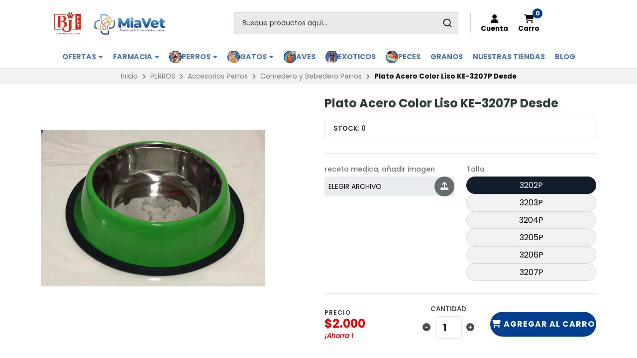

--- FILE ---
content_type: text/html; charset=utf-8
request_url: https://www.petbj.cl/plato-acero-color-liso-desde
body_size: 40453
content:
<!DOCTYPE html>
<!--[if IE 9]><html class="lt-ie10" > <![endif]-->
<html class="no-js" xmlns="https://www.w3.org/1999/xhtml" xmlns:og="https://ogp.me/ns#" xmlns:fb="https://www.facebook.com/2008/fbml">
<!--<![endif]-->
<head prefix="og: http://ogp.me/ns# fb: http://ogp.me/ns/fb# product: http://ogp.me/ns/product#">
	<!-- Google tag (gtag.js) -->
<script async src="https://www.googletagmanager.com/gtag/js?id=G-3588ZY4SJS"></script>
<script>
  window.dataLayer = window.dataLayer || [];
  function gtag(){dataLayer.push(arguments);}
  gtag('js', new Date());

  gtag('config', 'G-3588ZY4SJS');
</script>

	

<title>Plato Acero Color Liso Desde | PET BJ</title>
	

<meta http-equiv="Content-Type" content="text/html; charset=UTF-8; ie=edge" />

<meta name="description" content="Plato Acero Color Liso Desde" />
<meta name="robots" content="follow, all" />

<!-- Set the viewport width to device width for mobile -->
<meta name="viewport" content="width=device-width, initial-scale=1.0, user-scalable=no" />

<link rel="canonical" href="https://www.petbj.cl/plato-acero-color-liso-desde">

<!-- Facebook Meta tags for Product -->
<meta property="fb:app_id" content="283643215104248" />

  <meta property="og:id" content="10434283" />
  <meta property="og:title" content="Plato Acero Color Liso KE-3207P Desde" />
  <meta property="og:type" content="product" />
  
    
      <meta property="og:image" content="https://cdnx.jumpseller.com/pet-bj/image/17595637/resize/1200/1200?1714416156" />
    
  

  

  <meta property="product:is_product_shareable" content="1" />

  
    <meta property="product:original_price:amount" content="2000.0"/>
    <meta property="product:price:amount" content="2000.0"/>
    
      <meta property="product:availability" content="instock"/>
    
  

  <meta property="product:original_price:currency" content="CLP"/>
  <meta property="product:price:currency" content="CLP"/>


<meta property="og:description" content="Plato Acero Color Liso Desde" />
<meta property="og:url" content="https://www.petbj.cl/plato-acero-color-liso-desde" />
<meta property="og:site_name" content="PET BJ" />
<meta name="twitter:card" content="summary" />


<meta property="og:locale" content="es_CL" />



	<link rel="preconnect" href="https://images.jumpseller.com">
	<link rel="preconnect" href="https://cdnx.jumpseller.com">
	<link rel="preconnect" href="https://assets.jumpseller.com">
	<link rel="preconnect" href="https://files.jumpseller.com">

	<link rel="preconnect" href="https://fonts.googleapis.com">
	<link rel="preconnect" href="https://fonts.gstatic.com" crossorigin>

	
	<link rel="alternate" hreflang="es-CL" href="https://www.petbj.cl/plato-acero-color-liso-desde" />
	

	<script type="application/ld+json">
[
  {
    "@context": "http://schema.org",
    "@type": "BreadcrumbList",
    "itemListElement": [
      
        {
        "@type": "ListItem",
        "position": 1,
        "item": {
        "name": "Inicio",
        "@id": "/"
        }
        }
        ,
      
        {
        "@type": "ListItem",
        "position": 2,
        "item": {
        "name": "PERROS",
        "@id": "/perros"
        }
        }
        ,
      
        {
        "@type": "ListItem",
        "position": 3,
        "item": {
        "name": "Accesorios Perros",
        "@id": "/perros/accesorios-perros"
        }
        }
        ,
      
        {
        "@type": "ListItem",
        "position": 4,
        "item": {
        "name": "Comedero y Bebedero Perros",
        "@id": "/perros/accesorios-perros/comedero-y-bebedero-perros"
        }
        }
        ,
      
        {
        "@type": "ListItem",
        "position": 5,
        "item": {
        "name": "Plato Acero Color Liso KE-3207P Desde"
        }
        }
        
      
    ]
  },
  {
    "@context": "http://schema.org/"
    ,
      "@type": "Product",
      "name": "Plato Acero Color Liso KE-3207P Desde",
      "url": "https://www.petbj.cl/plato-acero-color-liso-desde",
      "itemCondition": "http://schema.org/NewCondition",
      
      "image": "https://cdnx.jumpseller.com/pet-bj/image/17595637/PLACEROLS.png?1714416156",
      
      "description": "Colores:Negro, amarillo, verdeAmarillotallas corresponden a MLserie         ML3202     230 ml3203     470 ml3204     710 ml 3205     950 ml3206    1900 ml3207    2900 ml",
      
      
      
        "category": "1",
      
      "offers": {
        
          
          
          "@type": "AggregateOffer",
          
            "availability": "http://schema.org/InStock",
          
          "lowPrice": "2000.0",
          "highPrice": "7500.0",
          "offerCount": "6",
          
            
          
          "price": "2000.0",

        
        "priceCurrency": "CLP",
        "seller": {
          "@type": "Organization",
          "name": "PET BJ"
        },
        "url": "https://www.petbj.cl/plato-acero-color-liso-desde",
        "shippingDetails": [
          {
          "@type": "OfferShippingDetails",
          "shippingDestination": [
          
          {
            "@type": "DefinedRegion",
            "addressCountry": "CL"
          }
          ]
          }
        ]
      }
    
  }]
  </script>


	<!-- Store Favicon -->
	
    <link rel="apple-touch-icon" type="image/x-icon" href="https://cdnx.jumpseller.com/pet-bj/image/44222090/resize/57/57?1704806488" sizes="57x57">
    <link rel="apple-touch-icon" type="image/x-icon" href="https://cdnx.jumpseller.com/pet-bj/image/44222090/resize/60/60?1704806488" sizes="60x60">
    <link rel="apple-touch-icon" type="image/x-icon" href="https://cdnx.jumpseller.com/pet-bj/image/44222090/resize/72/72?1704806488" sizes="72x72">
    <link rel="apple-touch-icon" type="image/x-icon" href="https://cdnx.jumpseller.com/pet-bj/image/44222090/resize/76/76?1704806488" sizes="76x76">
    <link rel="apple-touch-icon" type="image/x-icon" href="https://cdnx.jumpseller.com/pet-bj/image/44222090/resize/114/114?1704806488" sizes="114x114">
    <link rel="apple-touch-icon" type="image/x-icon" href="https://cdnx.jumpseller.com/pet-bj/image/44222090/resize/120/120?1704806488" sizes="120x120">
    <link rel="apple-touch-icon" type="image/x-icon" href="https://cdnx.jumpseller.com/pet-bj/image/44222090/resize/144/144?1704806488" sizes="144x144">
    <link rel="apple-touch-icon" type="image/x-icon" href="https://cdnx.jumpseller.com/pet-bj/image/44222090/resize/152/152?1704806488" sizes="152x152">

    <link rel="icon" type="image/png" href="https://cdnx.jumpseller.com/pet-bj/image/44222090/resize/196/196?1704806488" sizes="196x196">
    <link rel="icon" type="image/png" href="https://cdnx.jumpseller.com/pet-bj/image/44222090/resize/160/160?1704806488" sizes="160x160">
    <link rel="icon" type="image/png" href="https://cdnx.jumpseller.com/pet-bj/image/44222090/resize/96/96?1704806488" sizes="96x96">
    <link rel="icon" type="image/png" href="https://cdnx.jumpseller.com/pet-bj/image/44222090/resize/32/32?1704806488" sizes="32x32">
    <link rel="icon" type="image/png" href="https://cdnx.jumpseller.com/pet-bj/image/44222090/resize/16/16?1704806488" sizes="16x16">

  <meta name="msapplication-TileColor" content="#95b200">
  <meta name="theme-color" content="#ffffff">



	<!-- Bootstrap CSS -->
	<link rel="stylesheet" href="https://cdnjs.cloudflare.com/ajax/libs/bootstrap/5.1.3/css/bootstrap.min.css" integrity="sha384-1BmE4kWBq78iYhFldvKuhfTAU6auU8tT94WrHftjDbrCEXSU1oBoqyl2QvZ6jIW3" crossorigin="anonymous" >

	
	<!-- Swiper files -->
	<script src="https://cdnjs.cloudflare.com/ajax/libs/Swiper/8.0.7/swiper-bundle.min.js" integrity="sha384-9UAjEH/hWCBrpIvGlIa3Y1bFwXvceFtZIB4kEuw8dPhXHwqADmYvC1FQcyKHMVGw" crossorigin="anonymous" ></script>
	<link rel="stylesheet" href="https://cdnjs.cloudflare.com/ajax/libs/Swiper/8.0.7/swiper-bundle.min.css" integrity="sha384-PkFv3YEXftf+kllyTcVl8cCpexHu47ERzAsXp+iZ4SIAnJKl6fZh0rdtTO7YBEHb" crossorigin="anonymous" >
	<link rel="stylesheet" href="https://cdnjs.cloudflare.com/ajax/libs/toastr.js/2.1.3/toastr.min.css" integrity="sha384-YzEqZ2pBV0i9OmlTyoz75PqwTR8If8GsXBv7HLQclEVqIC3VxIt98/U94ES6CJTR" crossorigin="anonymous" >
	

	<!-- CSS Files -->
	<link rel="stylesheet" href="https://assets.jumpseller.com/store/pet-bj/themes/658841/color_pickers.min.css?1768849970" />
	<link rel="stylesheet" href="https://assets.jumpseller.com/store/pet-bj/themes/658841/app.min.css?1768849970" />

	
	<link rel="stylesheet" href="https://assets.jumpseller.com/store/pet-bj/themes/658841/styles_components.min.css?1768849970" />
	

	<!-- jQuery -->
	<script src="https://cdnjs.cloudflare.com/ajax/libs/jquery/3.5.1/jquery.min.js" integrity="sha384-ZvpUoO/+PpLXR1lu4jmpXWu80pZlYUAfxl5NsBMWOEPSjUn/6Z/hRTt8+pR6L4N2" crossorigin="anonymous" ></script>
	<!-- lazysizes -->
	<script src="https://cdnjs.cloudflare.com/ajax/libs/lazysizes/5.3.2/lazysizes.min.js" integrity="sha384-3gT/vsepWkfz/ff7PpWNUeMzeWoH3cDhm/A8jM7ouoAK0/fP/9bcHHR5kHq2nf+e" crossorigin="anonymous" async=''></script>

	<!-- Font Awesome Icon Library -->
	<link rel="stylesheet" href="https://cdnjs.cloudflare.com/ajax/libs/font-awesome/6.4.2/css/all.min.css" integrity="sha384-blOohCVdhjmtROpu8+CfTnUWham9nkX7P7OZQMst+RUnhtoY/9qemFAkIKOYxDI3" crossorigin="anonymous" >

	<script>
window.productFormListeners = new Set();

function dynamicProductFormListener(root, product, firstVariant = null) {
  if (window.productFormListeners.has(root)) return;
  window.productFormListeners.add(root);

  const unavailableMessage = '<i class="fa-solid fa-cart-shopping fa-fw"></i> Agotado';
  const addToCartMessage = '<i class="fa-solid fa-cart-shopping fa-fw"></i> Agregar al carro';
  const stockThreshold = 3;

  const callbackFunction = function (event, productInfo) {
    if ($.isEmptyObject(productInfo)) return;

    const unavailable = productInfo.stock == 0 && !productInfo.stock_unlimited;
    const lowStock = productInfo.stock <= stockThreshold && !productInfo.stock_unlimited;
    const discounted = productInfo.price_discount_formatted != productInfo.price_formatted;
    const discountPercentage = productInfo.price ? Math.round(productInfo.discount / productInfo.price * 100) : 0;

    $('.product-heading__pricing', root).toggleClass('product-heading__pricing--no-discount', !discounted);
    $('.product-heading__pricing span:first-child', root).text(productInfo.price_discount_formatted);
    $('.product-heading__pricing span:last-child', root).text(productInfo.price_formatted);

    $('.product-heading__discount', root).toggle(discounted);
    $('.product-heading__discount span:first-child', root).text(`${discountPercentage}%`);

    $('.product-form__button', root).prop('disabled', unavailable).html(unavailable ? unavailableMessage : addToCartMessage);
    $('.product-quantity__container', root).toggleClass('product-quantity__container--disabled', unavailable);
    $('.product-quantity__input', root).attr('max', productInfo.stock_unlimited ? 999 : productInfo.stock);

    $('.product-heading__detail--stock', root).toggleClass('product-heading__detail--lowstock', lowStock);
    $('.product-heading__detail--stock', root).toggleClass('product-heading__detail--instock', !lowStock);

    $('.product-heading__detail--sku-content', root).text(productInfo.sku);
    $('.product-heading__detail--sku-content', root).closest('.product-heading__column').toggle(productInfo.sku != "");

    $('.product-heading__detail--stock-content', root).text(productInfo.stock);
    $('.product-heading__detail--stock-content', root).closest('.product-heading__column').toggle(!productInfo.stock_unlimited);
    $('.product-heading__availability', root).toggle(!unavailable && lowStock);

    const qty = $('.input[name=qty]', root).val();
    $('.input[name=qty]', root).attr('max', productInfo.stock_unlimited ? Infinity : productInfo.stock);
    $('.input[name=qty]', root).val(productInfo.stock_unlimited ? qty : Math.min(productInfo.stock, qty));

    $('.product-modal__price', root).toggleClass('product-modal__price--no-discount', !discounted);
    $('.product-modal__price span:nth-child(1)', root).text(productInfo.price_discount_formatted);
    $('.product-modal__price span:nth-child(2)', root).text(productInfo.price_formatted);
    $('.product-modal__price span:nth-child(3)', root).text(`-${discountPercentage}%`);

    checkOutOfStock(productInfo);
    updateGalleryImage(productInfo.image_id);
    checkCustomFields(productInfo.custom_fields);
  }

  function updateGalleryImage(image_id) {
    if (typeof main_slider === "undefined") return;
    const gallery = $('.product-gallery').first();
    const img = gallery.find(`img.product-gallery__image[src*="image/${image_id}"]`).first();
    const index = img.closest('.swiper-slide').index(); // -1 if match is empty
    main_slider.slideTo(index >= 0 ? index : 0);
  }

  function setSelectedVariant(values) {
    for (const { value } of values) {
      const { id, option } = value;
      $(`.variants *[id="${option}"] *[value="${id}"]`).each(function () {
        $(this).is("input") ? $(this).prop('checked', true).trigger('change') : $(this).prop('selected', true).trigger('change')
      });
    }
  }

  function selectFirstOptionInStock() {
    if (firstVariant > 0) return setSelectedVariant(product.find((product) => product.variant.id == firstVariant).values);

    for (const item of product) {
      const variant = item.variant;
      if (variant.stock_unlimited || variant.stock != 0) {
        return setSelectedVariant(item.values);
      }
    }
  }

  function checkCustomFields(custom_fields) {
    // Hide all variant-specific CFVs
    $('.product-custom_field_value.cfv_only_some_variants', root).addClass('d-none');
    // Show all variant-specific CFVs for this variant
    Object.values(custom_fields || []).forEach((cfv) => {
      $(`.product-custom_field_value.cfv_only_some_variants[data-cfvid=${cfv.id}]`, root).removeClass('d-none');
    });
    // Update visibility of individual custom fields
    $('.product-custom_field:not(:has(.product-custom_field_value:not(.d-none)))', root).addClass('d-none');
    $('.product-custom_field:has(.product-custom_field_value:not(.d-none))', root).removeClass('d-none');
    // Update visibility of details section
    $('.product-custom_fields', root).toggleClass('d-none', $('.product-custom_field_value:not(.d-none)', root).length === 0);
  }

  function checkOutOfStock(productInfo) {
    if (!true || !productInfo) return;

    $('.product-option', root).find('option, input, button:has(input)').removeClass('disabled');
    const entry = product.find((entry) => entry.variant.id == productInfo.id);
    const values = entry.values.map((v) => v.value.id);
    const variants = product.filter((entry) => entry.variant.stock == 0 && !entry.variant.stock_unlimited && entry.values.filter((val) => values.includes(val.value.id)).length == values.length - 1)

    if (productInfo.stock == 0 && !productInfo.stock_unlimited) variants.push(entry);

    variants.forEach((variant) => {
      const ids = variant.values.map((v) => v.value.id).filter((id) => !values.includes(id))
      if (variant.variant.id == productInfo.id) ids.push(...variant.values.map((v) => v.value.id))
      ids.forEach((id) => $(root).find('.product-option').find(`option[value="${id}"], input[value="${id}"], button:has(input[value="${id}"])`).addClass('disabled'));
    });
  }

  function checkUploads() {
    const uploads = $('product-option__file-upload', root);
    const inputs_sizes = new Array(uploads.length).fill(0); // track sizes

    $('product-option__file-upload', root).each(function(index) {
      $(this).change(function () {
        inputs_sizes[index] = this.files[0].size;
        const total_size = inputs_sizes.reduce((a, b) => a + b, 0)
        var input_filename = document.getElementById(this.id + "_filename");
        if (total_size > 10485760) {
          alert("La suma del tamaño de los archivos seleccionados debe ser inferior a 10MB.");
          inputs_sizes[index] = 0;
          this.value = "";
          input_filename.value = "";
        } else {
          input_filename.value = this.files[0].name;
        }
      });
    });
  }

  Jumpseller.productVariantListener(`${root} select.prod-options, ${root} fieldset.prod-options`, { product: product, callback: callbackFunction });
  selectFirstOptionInStock();
  checkUploads();
}

$(document).ready(function() {
  const modals = {}, container = $("#product-modals-container").first();

  // Deduplicate product modals.
  $('.product-modal').each(function() {
    const modal = $(this);
    const id = +modal.attr('data-product-id');
    if (modals[id]) return modal.remove();
    modals[id] = modal;
    if (container.length) modal.detach().appendTo(container);
  });
});
</script>

	<script>
window.toastrCartOptions = {
  closeButton: true,
  debug: false,
  newestOnTop: true,
  progressBar: false,
  positionClass: 'toast-top-right',
  preventDuplicates: false,
  onclick: null,
  showDuration: 500,
  hideDuration: 500,
  timeOut: 3000,
  extendedTimeOut: 1000,
  showEasing: 'swing',
  hideEasing: 'linear',
  showMethod: 'fadeIn',
  hideMethod: 'fadeOut',
};

let giftProductIds = [];
let isAccumulable = false;
let cartIdGifts = [];
let getSkusGifts;
let findGifts;

function createCartEntryHTML(cartItem) {
  // replica of store_product template for pre-checkout pages (#sidebar-cart and #cart-form where the cart is hotreloaded)
  const isCart = "product" == 'cart';
  const url = cartItem.storefront_url || cartItem.url || '#';

	const isGiftedProduct = giftProductIds.includes(cartItem.product_id);
	const qtyPlusButton = isGiftedProduct ? '' : `
        <button type="button" class="button store-product__handler store-product__handler--plus">
                <i class="fas fa-plus-circle fa-fw"></i>
        </button>`;

	const qtyMinusButton = isGiftedProduct ? '' : `
            <button type="button" class="button button--standard store-product__handler store-product__handler--minus">
                <i class="fas fa-minus-circle fa-fw"></i>
            </button>`;
  return $(`
  <div class="store-product col-12 ${isCart ? 'col-md-6' : ''}" data-id="${cartItem.id}" data-product-id="${cartItem.product_id}">
    <div class="store-product__container trsn">
      <div class="store-product__image">
        <img width=70 height=70 src="//assets.jumpseller.com/public/placeholder/themes/delivery/placeholder-image-product-thumb.jpg"/>
      </div>
      <div class="store-product__info">
        <span class="store-product__brand"></span>
        <span class="store-product__name"></span>
        <div class="store-product__price">
          <span class="store-product__price--with--discount"></span>
          <span class="store-product__price--without--discount"></span>
          <span class="store-product__price--subtotal"></span>
        </div>
        <div class="store-product__options"></div>
        <div class="store-product__actions">
          <form class="store-product__form trsn">
            <div class="trsn store-product__quantity">
              ${qtyMinusButton}
              <input type="number" min="1" class="store-product__input">
              ${qtyPlusButton}
            </div>
          </form>
          <button type="button" class="button store-product__delete"><i class="fas fa-trash-alt fa-fw"></i> Eliminar</button>
        </div>
      </div>
    </div>
  </div>`.trim().replace(/\n\s+/gm, ''));
}



function fetchThumbURL(productId, variantId = null, callback) {
  if (productId && variantId) {
    Jumpseller.getVariant(productId, variantId, { callback: function(data) {
      if (!data.image || !data.image.url) return callback();
      callback(Jumpseller.thumbImageURL(data.image.url, 100, 100));
    }});
  } else if (productId) {
    Jumpseller.getProduct(productId, { callback: function(data) {
      if (!data.images || !data.images[0]?.url) return callback();
      callback(Jumpseller.thumbImageURL(data.images[0].url, 100, 100));
    }});
  }
}


function updateCartEntryImage(cartItem, element) {
  const noImageURL = '//assets.jumpseller.com/public/placeholder/themes/delivery/placeholder-image-product-thumb.jpg';
  if ('image' in cartItem) {
    const url = cartItem.image?.url ? Jumpseller.thumbImageURL(cartItem.image.url, 100, 100) : noImageURL;
    element.find('.store-product__image img').attr('src', url);
  } else {
    const productId = cartItem.product_id, variantId = cartItem.variant_id;
    element.find('.store-product__image img').attr('src', noImageURL);
    fetchThumbURL(productId, variantId, function(url) {
      if (url) element.find('.store-product__image img').attr('src', url);
    });
  }
}


function updateCartItemDebounced(cartItemId, qty, from, onError = null) {
  if (window.cartLock) return;


  const key = +cartItemId;
  const update = () => {
    const old = window.cartDebounceHandles[key].qty;
    delete window.cartDebounceHandles[key];
    window.cartLock = true;
    Jumpseller.updateCart(cartItemId, qty, { callback: function(data) {
      window.cartLock = false;
      if (data.status && data.status != 200) {
        if (onError) onError(old);
        return notifyCartError(data.responseJSON.message);
      }
      syncCart(data);
    }});
  };


  if (!window.cartDebounceHandles) window.cartDebounceHandles = {};
  if (!window.cartDebounceHandles[key]) window.cartDebounceHandles[key] = { qty: from };
  clearTimeout(window.cartDebounceHandles[key].handle);
  window.cartDebounceHandles[key].handle = setTimeout(update, 500);
};


function setProductBlockCartHandlers(block) {
  const form = block.find('.product-block__form');
  const productId = block.attr('data-product-id');
  const cartItemId = form.attr('data-cart-id');
  const name = block.find('.product-block__name').text();
  const purchaseCondition = block.find('.product-block__form-purchase-condition');
  if ((!productId || !cartItemId) && purchaseCondition.length == 0) return;


  const set = (qty) => $(`.product-block[data-product-id="${productId}"] .product-block__input`).val(qty).attr('data-value', qty);


  form.find('.product-block__input').off('change').on('change', (event) => {
    const qty = +form.find('.product-block__input').first().val();
    const stock = +form.find('.product-block__input').attr('data-stock') || Infinity;
    if (window.cartLock || qty <= 0) return;
    if (qty + 1 > stock) {
      return notifyCartError(`We only have ${stock} units in stock of ${name}`);
    }
    set(qty);
    updateCartItemDebounced(cartItemId, qty);
  });
  form.find('.product-block__handler--minus').off('click').on('click', (event) => {
    const qty = +form.find('.product-block__input').first().val();
    if (window.cartLock || qty <= 0) return;
    set(qty - 1);
    updateCartItemDebounced(cartItemId, qty - 1, qty, set);
  });
  form.find('.product-block__handler--plus').off('click').on('click', (event) => {
    const qty = +form.find('.product-block__input').first().val();
    const stock = +form.find('.product-block__input').attr('data-stock') || Infinity;
    if (window.cartLock || qty < 0) return;
    if (qty + 1 > stock) {
        return notifyCartError(`We only have ${stock} units in stock of ${name}`);
    }
    set(qty + 1);
    updateCartItemDebounced(cartItemId, qty + 1, qty, set);
  });
}

async function getIdOfGifts(sku){
	const allData = [];
	Jumpseller.getCart({callback: function(data) {
		if (data.status && data.status != 200) return notifyCartError(data.responseJSON.message);
		data.products.forEach((e) => {
			if(e.sku == sku){
				allData.push(e.id);
			}
		});
	}});

	return allData;
}

async function setCartEntryCartHandlers(element) {

  const cartItemId = element.attr('data-id');
  const productId = element.attr('data-product-id');
  
  
  // Get products with gifts from localStorage
	const products = JSON.parse(localStorage.getItem('product'));
	if (!cartItemId) return;

    if (!products) {  
      
      const set = (qty) => element.find('.store-product__input').val(qty);


      element.find('.store-product__delete').off('click').on('click', (event) => {
        if(products){
            const newArray = products.filter((e) => {
            if (+e.id !== +productId) {
            return e;
            }
          });
          if (newArray.length === 0) {
            localStorage.clear();
          } else {
            localStorage.setItem('product', JSON.stringify(newArray));
          }
          }
        
          if (window.cartLock) return;
          element.remove();
          
          updateCartItemDebounced(cartItemId, 0);
      });
      element.find('.store-product__handler--minus').off('click').on('click', (event) => {
        const qty = +element.find('.store-product__input').val();
        if (window.cartLock || qty <= 0) return;
        set(qty - 1);
        updateCartItemDebounced(cartItemId, qty - 1, qty, set);
      });
      element.find('.store-product__handler--plus').off('click').on('click', (event) => {
        const qty = +element.find('.store-product__input').val();
        if (window.cartLock || qty <= 0) return;
        set(qty + 1);
        updateCartItemDebounced(cartItemId, qty + 1, qty, set);
      });
      } else {
        const set = (qty) => element.find('.store-product__input').val(qty);
        
        if (products) {
          findGifts = products.filter((e) => {
            if (+e.id === +productId) {
              return e;
            }
          });
          
      }

      if(findGifts) {
        getSkusGifts = findGifts.map((e) => {
          return e.gifts;
        });
      }

      if(getSkusGifts) {
        const separate = getSkusGifts.flat();
        for (let i = 0; i < separate.length; i++) {
          let sku = separate[i].sku;
          let count = separate[i].count;
          const cartId = await getIdOfGifts(sku);
          cartIdGifts.push({cartId, count});
        }
      }
        const newArray = products.filter((e) => {
          if (+e.id !== +productId) {
            return e;
          }
        });

        element.find('.store-product__delete').off('click').on('click', (event) => {
          if (newArray.length === 0) {
            localStorage.clear();
          } else {
            localStorage.setItem('product', JSON.stringify(newArray));
          }

          if(window.cartLock) return;
          element.remove();
          updateCartItemDebounced(cartItemId, 0);

          const storeProducts = document.querySelectorAll('.store-product');
          storeProducts.forEach((storeProduct) => {
            const validateId = storeProduct.getAttribute('data-id');
            
            for (const cartId of cartIdGifts) {
              if (validateId.includes(cartId.cartId.toString())) {
                const general = storeProduct.querySelector('.store-product__info');

                const pricingElement = storeProduct.querySelector('.store-product__price');

                const qty = +element.find('.store-product__input').val();
                console.log(qty);

                if (qty > 1) {
                  const set = (qty) => element.find('.store-product__input').val(qty);
                  let resta = cartId.count;

                  set(+qty - +resta);
                  updateCartItemDebounced(cartItemId, 0);
                  updateCartItemDebounced(cartId.cartId, +qty - +resta, qty, set);
                } else {
                  updateCartItemDebounced(cartItemId, 0);
                  updateCartItemDebounced(cartId.cartId, 0);
                }
              }
            }
          });
        });
        element.find('.store-product__handler--minus').off('click').on('click', (event) => {
          if (newArray.length === 0) {
              localStorage.clear();
            } else {
              localStorage.setItem('product', JSON.stringify(newArray));
            }

            if(window.cartLock) return;
            element.remove();
            updateCartItemDebounced(cartItemId, 0);

            const storeProducts = document.querySelectorAll('.store-product');
            storeProducts.forEach((storeProduct) => {
              const validateId = storeProduct.getAttribute('data-id');

              for (const cartId of cartIdGifts) {
                if (validateId.includes(cartId.cartId.toString())) {
                  const general = storeProduct.querySelector('.store-product__info');

                  const pricingElement = storeProduct.querySelector('.store-product__price');

                  const qty = +element.find('.store-product__input').val();
                console.log(qty);

                  if (qty > 1) {
                    const set = (qty) => element.find('.store-product__input').val(qty);
                    let resta = cartId.count;

                    set(+qty - +resta);
                    updateCartItemDebounced(cartItemId, 0);
                    updateCartItemDebounced(cartId.cartId, +qty - +resta, qty, set);
                  } else {
                    updateCartItemDebounced(cartItemId, 0);
                    updateCartItemDebounced(cartId.cartId, 0);
                  }
                }
              }
            });
        });
        element.find('.store-product__handler--plus').off('click').on('click', (event) => {
          const qty = +element.find('.store-product__input').val();
          if (window.cartLock || qty <=0) return;
          set(qty + 1);
          updateCartItemDebounced(cartItemId, qty + 1, qty, set);
        });
    }
}


function setProductPageFormHandlers(form, cartItem) {
  const quantity = form.find('.product-form__quantity');
  const input = form.find('.product-form__input');
  const set = (qty) => input.val(qty);


  quantity.find('.product-form__handler--minus').off('click').on('click', (event) => {
    const qty = +input.val();
    if (window.cartLock || qty <= 0) return;
    set(qty - 1);
    updateCartItemDebounced(cartItem.id, qty - 1, qty, set);
  });
  quantity.find('.product-form__handler--plus').off('click').on('click', (event) => {
    const qty = +input.val();
    const stock = +input.attr('data-stock') || Infinity;
    if (window.cartLock || qty <= 0) return;
    if (qty + 1 > stock) {
      return notifyCartError(`We only have ${stock} units in stock for this product`);
    }
    set(qty + 1);
    updateCartItemDebounced(cartItem.id, qty + 1, qty, set);
  });
}


function syncProductPageForm(form, cartItem) {
  const quantity = form.find('.product-form__quantity');
  if (quantity.length !== 1) return;


  form.find('.product-form__button--add-to-cart').toggle(cartItem == null);
  form.find('.product-form__input').val(cartItem ? cartItem.qty : 1);
  quantity.toggleClass('product-form__quantity--visible', cartItem != null);


  if (cartItem) setProductPageFormHandlers(form, cartItem);
}


function updateCartEntryWithCartData(cartItem, element) {
  // cartItem is one item from the cart API, and element is a .store-product on the sidebar
  const showCartSubtotals = true;
  const id = +cartItem.id;
  const added = element.parent().length === 0;
  if (added) updateCartEntryImage(cartItem, element); // just image


  element.find('.store-product__brand').text(cartItem.brand || '');
  element.find('.store-product__name').text(cartItem.original_name || cartItem.name || '');
  element.find('.store-product__pricing').toggleClass('store-product__pricing--discount', cartItem.discount > 0);
  element.find('.store-product__input').val(cartItem.qty);
  element.find('.store-product__price--with--discount').text(cartItem.price_with_discount_formatted);
  element.find('.store-product__price--without--discount').text(cartItem.discount > 0 ? cartItem.price_formatted : '');
  element.find('.store-product__price--subtotal').text(cartItem.subtotal_with_discount_formatted).toggleClass('d-none', !(showCartSubtotals && cartItem.qty > 1));
  // element.find('.store-product__price--discount').text(cartItem.discount > 0 ? cartItem.unit_discount_formatted : '');


  element.find('.store-product__options').html(Object.values(cartItem.options || []).map((option) => {
    return $('<span class="store-product__option"></span>').text(`${option.name}: ${option.value}`);
  }));


  setCartEntryCartHandlers(element);
}


function updateProductBlockWithCartData(cartItem, block) {
  // cartItem is one item from the cart API, and block is a .product-block anywhere on the page
  const productId = block.attr('data-product-id');
  const form = block.find('.product-block__form');
  const purchaseCondition = block.find('.product-block__form-purchase-condition');


  // Either the product really does not appear on the cart, or the product has
  // options and we generally refuse to match the product block with a cart item.
  if (cartItem == null || form.length == 0) {
    form.removeClass('product-block__form--cart-update');
    form.removeAttr('data-cart-id');
    if(purchaseCondition.length == 0){
    form.find('.product-block__input').first().val(0);
    form.find('.product-block__handler--minus, .product-block__handler--plus').off('click');
    }
    setProductBlockCartHandlers(block);
    return;
  }


  const old_qty = +form.find('.product-block__input').first().val() || 0;
  const new_qty = cartItem ? +cartItem.qty : 0;
  const cartItemId = cartItem.id;
  form.attr('data-cart-id', cartItemId);
  form.find('.product-block__input').first().val(new_qty);


  // Show 'Added to Cart' feedback button for a short moment
  if (old_qty == 0 && new_qty > 0) {
    const added = form.find('.product-block__message');
    added.addClass('product-block__message--visible');
    setTimeout(() => added.removeClass('product-block__message--visible'), 700);
  }


  // Reveal or hide the increment/update buttons
  form.toggleClass('product-block__form--cart-update', new_qty > 0);


  setProductBlockCartHandlers(block);
}

function get_minimum_purchase(subtotal, products_count) {
  if (false == false && 'price' == 'qty') {
    const order_minimum = 7000;
    if (products_count >= order_minimum) return false;
    else return true;
  }
  else if (false == false && 'price' == 'price') {
    const order_minimum = 7000;
	  if (subtotal >= order_minimum) return false;
    else return true;
  }
  else if (false)
	  return false;
}

function syncCart(data, reveal = false) {
  if (!data || !data.products) return; // an error, or called like syncCart() by mistake
  const cartItems = data.products.reduce((obj, cartItem) => Object.assign(obj, {[cartItem.id]: cartItem}), {});


  // Should match #sidebar-cart in most pages and #cart-form in /cart page only
  $('#sidebar-cart, #cart-form').each(function() {
    const cartRoot = $(this);
    const cartIds = data.products.map((cartItem) => +cartItem.id);
    const pageIds = cartRoot.find('.store-product').map((_, elem) => +$(elem).attr('data-id')).toArray();
    const removedIds = pageIds.filter((id) => !cartIds.includes(id)).sort();
    const changedIds = pageIds.filter((id) => cartIds.includes(id)).sort();
    const addedIds = cartIds.filter((id) => !pageIds.includes(id)).sort();


    removedIds.forEach((id) => {
      cartRoot.find(`.store-product[data-id="${id}"]`).remove();
    });
    changedIds.forEach((id) => {
      const cartItem = cartItems[id];
      const element = cartRoot.find(`.store-product[data-id="${id}"]`).first();
      if (element.length == 0) return;
      updateCartEntryWithCartData(cartItem, element);
    });
    addedIds.forEach((id) => {
      const cartItem = cartItems[id];
      const element = createCartEntryHTML(cartItem);
      updateCartEntryWithCartData(cartItem, element);
      cartRoot.find('.sidebar-cart__products').append(element);
    });


    cartRoot.attr('data-cart-id', data.id);
    cartRoot.toggleClass('has-items', data.products_count > 0);
    if (data.products_count == 0) cartRoot.removeClass('cart-editing');
  });


  $('.product-block').each(function() {
    const block = $(this);
    const productId = +block.attr('data-product-id');
    const cartItem = data.products.find((item) => item.product_id == productId && item.options.length == 0);
    updateProductBlockWithCartData(cartItem, block); // cartItem is null if no entry matches
  });


  // Update main product page. The selector should have just one match.
  $('.product-form').each(function() {
    const form = $(this);
    const productId = +form.attr('data-product-id');
    if (!productId) return;


    const cartItem = data.products.find((item) => item.product_id == productId);
    //If gift is NOT accumulable, then show the plus/minus button
		if(!isAccumulable){
			syncProductPageForm(form, cartItem);
		}
		//Else only show Add to Cart button
  })


  // Update pricing and count aggregates
  const oldProductsCount = +$('.header-container__counter, .store-totals__number--count').first().text();
  $('.header-container__counter').html(data.products_count);
  $('.store-totals__number--count').html(data.products_count);


  const changed = data.products_count != +oldProductsCount;
  if (changed) $('.store-totals__free-shipping').remove();


  const subtotal = $('.store-totals__number--subtotal');
  subtotal.html(data.subtotal_formatted).attr('data-value', data.subtotal_formatted);
  subtotal.closest('.store-totals__block').toggleClass('d-none', data.subtotal <= 0.0);


  const shipping = $('.store-totals__number--shipping');
  shipping.html(data.shipping_formatted).attr('data-value', data.shipping_formatted);
  shipping.closest('.store-totals__block').toggleClass('d-none', data.shipping <= 0.0);


  const taxes = $('.store-totals__number--taxes');
  taxes.html(data.tax_formatted).attr('data-value', data.tax_formatted);
  taxes.closest('.store-totals__block').toggleClass('d-none', data.tax <= 0.0);


  const discounts = $('.store-totals__number--discounts');
  discounts.html(data.discount_formatted).attr('data-value', data.discount_formatted);
  discounts.closest('.store-totals__block').toggleClass('d-none', data.discount <= 0.0);


  const total = $('.store-totals__number--total');
  total.html(data.total_formatted).attr('data-total', data.total_formatted);

  const $storeMessage = $('.store-totals__message');
  const requireMinimum = get_minimum_purchase(data.subtotal, data.products_count);
  $storeMessage.toggleClass('require-minimum', requireMinimum);
  $storeMessage.toggleClass('dont-require-minimum', !requireMinimum);

  // If we added the first product to the cart then reveal the sidebar, do this at most once
  const sidebarCart = $('#sidebar-cart');
  const displayCartNotification = true;
  if (oldProductsCount > 0 && displayCartNotification) {
    sidebarCart.data('already-shown', true)
  } else if (oldProductsCount < data.products_count && (reveal || !sidebarCart.data('already-shown'))) {
    sidebarCart.data('already-shown', true);
    sidebarCart.offcanvas('show');
  } else if (data.products_count == 0) {
    sidebarCart.offcanvas('hide');
  }
}


function notifyCartError(message) {
  toastr.options = window.toastrCartOptions;
  toastr.error(message);
}


function notifyAddToCart(cartItem, qty) {
  
  const name = cartItem.original_name || cartItem.name;
  const quantified = qty == 1 ? name : `${+qty}x ${name}`;
  const message = `${quantified} agregado al carrito. <a href="/cart">Ir al carrito</a>`;
  toastr.options = window.toastrCartOptions;
  toastr.success(message);
  
}


function collectSelectedOptions(root) {
  const options = {};
  root.find('.prod-options').each(function() {
    const field = $(this), id = field.closest('.product-option').attr('data-optionid');
    options[id] = field.is('fieldset') ? field.find(':checked').first().val() : field.val();
  });
  return options;
}

function collectSelectedOptionsVariants(root) {
	const options = {};
	root.find('.prod-options').each(function() {
		const field = $(this), id = field.attr('data-id') || field.attr('id');
		options[id] = field.is('fieldset') ? field.find(':checked').first().val() : field.val();
	});
	return options;
}


function addToCartProductBlock(that) {
  const root = $(that).closest('.product-block');
  const productId = +root.attr('data-product-id');
  const qty = +root.find('.product-block__input').val() || 1;
  Jumpseller.addProductToCart(productId, qty, {}, { callback: function(data) {
    if (data.status && data.status != 200) return notifyCartError(data.responseJSON.message);
    syncCart(data);
    const lastItem = data.products[data.products.length - 1];
    if (!lastItem || lastItem.product_id != productId || qty <= 0) return;
    notifyAddToCart(lastItem, qty);
  }});
  return false;
}


function addToCartProductPage(that) {
  const root = $('.product-main').first();
  const productId = +root.find('.product-form').attr('data-id');
  const qty = +root.find('.product-quantity__input, .product-form__input').val() || 1;
  const options = collectSelectedOptions(root);
  Jumpseller.addProductToCart(productId, qty, options, { callback: function(data) {
    if (data.status && data.status != 200) return notifyCartError(data.responseJSON.message);
    syncCart(data, true);
    const lastItem = data.products[data.products.length - 1];
    if (!lastItem || lastItem.product_id != productId || qty <= 0) return;
    notifyAddToCart(lastItem, qty);
  }});
  return false;
}


function addToCartProductModal(that) {
  const root = $(that).closest('.product-modal');
  const productId = +root.attr('data-product-id');
  const qty = +root.find('.product-modal__quantity__input').val() || 1;
  const options = collectSelectedOptions(root);
  Jumpseller.addProductToCart(productId, qty, options, { callback: function(data) {
    if (data.status && data.status != 200) return notifyCartError(data.responseJSON.message);
    syncCart(data, true);
    const lastItem = data.products[data.products.length - 1];
    if (!lastItem || lastItem.product_id != productId || qty <= 0) return;
    notifyAddToCart(lastItem, qty);
  }});
  return false;
}


function incrementQuantity(that) {
  $(that).closest(':has(input[name=qty])').find('input[name=qty]').val((_, v) => +v + 1).trigger('change');
}


function decrementQuantity(that) {
  $(that).closest(':has(input[name=qty])').find('input[name=qty]').val((_, v) => +v - 1).trigger('change');
}


function verifyQuantity(that) {
  const qty = $(that), val = Math.max(1, +qty.val()), max = qty.attr('max');
  qty.toggleClass('maxStockQty', max && val > +max).val(max ? Math.min(+max, val) : val);
}


$(document).ready(function() {
  Jumpseller.getCart({callback: function(data) {
    if (data.status && data.status != 200) return notifyCartError(data.responseJSON.message);
    syncCart(data);
  }});
});
</script>


	
	<!-- Autocomplete search -->
	<script src="https://cdn.jsdelivr.net/npm/@algolia/autocomplete-js@1.16.0/dist/umd/index.production.min.js" integrity="sha384-fZZuusWZz3FhxzgaN0ZQmDKF5cZW+HP+L8BHTjUi16SY5rRdPc75fmH2rB0Y5Xlz" crossorigin="anonymous" ></script>
	<script src="//assets.jumpseller.com/public/autocomplete/jumpseller-autocomplete@1.0.0.min.js" data-suggest-categories="false" defer="defer"></script>
	

	
<meta name="csrf-param" content="authenticity_token" />
<meta name="csrf-token" content="QzeKO_ywdqstnnyzkkUEBAIDe0ZnvA4NJtSLARE0NlRVKCToVTCu1bVCN0amihCJJUQ3eTW3mPpRUbVUfRrWow" />




  <script async src="https://www.googletagmanager.com/gtag/js?id=G-3588ZY4SJS"></script>


  <!-- Google Tag Manager -->
    <script>(function(w,d,s,l,i){w[l]=w[l]||[];w[l].push({'gtm.start':
    new Date().getTime(),event:'gtm.js'});var f=d.getElementsByTagName(s)[0],
    j=d.createElement(s),dl=l!='dataLayer'?'&l='+l:'';j.async=true;j.src=
    'https://www.googletagmanager.com/gtm.js?id='+i+dl;f.parentNode.insertBefore(j,f);
    })(window,document,'script','dataLayer', "GTM-5JVMV56J");</script>
    <!-- End Google Tag Manager -->



<script>
  window.dataLayer = window.dataLayer || [];

  function gtag() {
    dataLayer.push(arguments);
  }

  gtag('js', new Date());

  // custom dimensions (for OKRs metrics)
  let custom_dimension_params = { custom_map: {} };
  
  custom_dimension_params['custom_map']['dimension1'] = 'theme';
  custom_dimension_params['theme'] = "delivery";
  
  

  // Send events to Jumpseller GA Account
  // gtag('config', 'G-JBWEC7QQTS', Object.assign({}, { 'allow_enhanced_conversions': true }, custom_dimension_params));

  // Send events to Store Owner GA Account
  
  gtag('config', 'G-3588ZY4SJS');
  
  
  gtag('config', 'GTM-5JVMV56J');
  
  

  

  let order_items = null;

  
  // view_item - a user follows a link that goes directly to a product page
  gtag('event', 'view_item', {
    currency: "CLP",
    items: [{
      item_id: "10434283",
      item_name: "Plato Acero Color Liso KE-3207P Desde",
      discount: "0.0",
      item_brand: "",
      price: "2000.0",
      currency: "CLP"
    }],
    value: "2000.0",
  });

  

  
</script>








<script>
  // Pixel code

  // dont send fb events if page is rendered inside an iframe (like admin theme preview)
  if(window.self === window.top) {
    !function(f,b,e,v,n,t,s){if(f.fbq)return;n=f.fbq=function(){n.callMethod?
    n.callMethod.apply(n,arguments):n.queue.push(arguments)};if(!f._fbq)f._fbq=n;
    n.push=n;n.loaded=!0;n.version='2.0';n.agent='pljumpseller';n.queue=[];t=b.createElement(e);t.async=!0;
    t.src=v;s=b.getElementsByTagName(e)[0];s.parentNode.insertBefore(t,s)}(window,
    document,'script','https://connect.facebook.net/' + getNavigatorLocale() + '/fbevents.js');

    var data = {};

    data.currency = 'CLP';
    data.total = '0.0';
    data.products_count = '0';

    

    data.content_ids = [101640544, 101640545, 101640546, 101640547, 101640548, 101640549];
    data.contents = [{"id":101640544,"quantity":1,"item_price":2000.0,"item_discount":0.0},{"id":101640545,"quantity":1,"item_price":2500.0,"item_discount":0.0},{"id":101640546,"quantity":1,"item_price":3900.0,"item_discount":0.0},{"id":101640547,"quantity":1,"item_price":4900.0,"item_discount":0.0},{"id":101640548,"quantity":1,"item_price":5750.0,"item_discount":0.0},{"id":101640549,"quantity":1,"item_price":7500.0,"item_discount":0.0}];
    data.single_value = 2000.0;

    // Line to enable Manual Only mode.
    fbq('set', 'autoConfig', false, '872912788046770');

    // FB Pixel Advanced Matching
    
    
    var advancedCustomerData = {
      'em' : '',
      'fn' : '',
      'ln' : '',
      'ph' : '',
      'ct' : '',
      'zp' : '',
      'country' : ''
    };

    var missingCustomerData = Object.values(advancedCustomerData).some(function(value) { return value.length == 0 });

    if(missingCustomerData) {
      fbq('init', '872912788046770');
    } else {
      fbq('init', '872912788046770', advancedCustomerData);
    }

    // PageView - build audience views (default FB Pixel behaviour)
    fbq('track', 'PageView');

    // AddToCart - released on page load after a product was added to cart
    

    // track conversion events, ordered by importance (not in this doc)
    // https://developers.facebook.com/docs/facebook-pixel/api-reference%23events

    
      // ViewContent - When a key page is viewed such as a product page
      

    

    function getNavigatorLocale(){
      return navigator.language.replace(/-/g,'_')
    }
  }
</script>





<script src="https://files.jumpseller.com/javascripts/dist/jumpseller-2.0.0.js" defer="defer"></script></head>
<body class="theme-style--rounded-large">
	

	

	<!-- Do NOT place any code here, between the Header and the Main container elements -->

	<div class="main-container">
		<div id="top_components"><div id="component-2292875" class="theme-component show"><!-- Mobile navigation -->
<nav class="mobile-nav d-block d-md-none text-center">
	<div class="container mobile-nav__container mobile-nav__container--has-border">
		<div class="row align-items-center mobile-nav__row">
			<div class="col-auto col-sm mobile-nav__column">
				<div class="row">
					<div class="col-auto col-sm-6 mobile-nav__block">
						<a href="https://www.petbj.cl" class="button mobile-nav__link" title="Ir a la página de inicio">
							<div class="mobile-nav__icon"><i class="fa-solid fa-home fa-fw"></i></div>
							<span class="d-none d-sm-block mobile-nav__title">Inicio</span>
						</a>
					</div>
					<!-- end .mobile-nav__block -->

					<div class="col-auto col-sm-6 mobile-nav__block">
						<button type=button class="button mobile-nav__link" data-bs-toggle="offcanvas" data-bs-target="#sidebar-search" aria-controls="sidebar-search">
							<div class="mobile-nav__icon"><i class="fa-solid fa-search fa-fw"></i></div>
							<span class="d-none d-sm-block mobile-nav__title">Buscar</span>
						</button>
					</div>
					<!-- end .mobile-nav__block -->
				</div>
			</div>
			<!-- end .mobile-nav__column -->

			<div class="col col-sm-auto mobile-nav__column">
				<button type=button class="button mobile-nav__link mobile-nav__link--cart" data-bs-toggle="offcanvas" data-bs-target="#sidebar-cart" aria-controls="sidebar-cart">
					<div class="d-block position-relative mobile-nav__wrapper">
						<div class="mobile-nav__counter">0</div>
						<div class="mobile-nav__icon mobile-nav__icon--cart"><i class="fa-solid fa-cart-shopping fa-fw"></i></div>
					</div>
					<span class="mobile-nav__title mobile-nav__title--total">$0</span>
				</button>
			</div>
			<!-- end .mobile-nav__column -->

			<div class="col-auto col-sm mobile-nav__column">
				<div class="row">
					<div class="col-auto col-sm-6 mobile-nav__block">
						

						<a href="/customer/login" class="button mobile-nav__link" title="Entra en tu cuenta">
							<div class="mobile-nav__icon"><i class="fa-solid fa-user fa-fw"></i></div>
							<span class="d-none d-sm-block mobile-nav__title">Cuenta</span>
						</a>
					</div>
					<!-- end .mobile-nav__block -->

					<div class="col-auto col-sm-6 mobile-nav__block">
						<a href="/contact" class="button mobile-nav__link" title="Contáctanos">
							<div class="mobile-nav__icon"><i class="fa-solid fa-envelope fa-fw"></i></div>
							<span class="d-none d-sm-block mobile-nav__title">Contacto</span>
						</a>
					</div>
					<!-- end .mobile-nav__block -->
				</div>
			</div>
			<!-- end .mobile-nav__column -->
		</div>
	</div>
</nav>
<!-- end .mobile-nav -->


<header class="header header--fixed header--has-border">

	



	<div class="container header-container">
		<div class="row align-items-center header-container__row">
			<div class="col-auto header-container__column">
				<button id="menu-header" type=button class="button header-container__link" data-bs-toggle="offcanvas" data-bs-target="#sidebar-nav" aria-controls="sidebar-nav">
					<div class="header-container__icon"><i class="fa-solid fa-bars fa-fw"></i></div>
					<div class="d-none d-md-block header-container__title">Menú</div>
				</button>
			</div>
			<!-- end .header-container__column -->

			<div class="col-auto header-container__column">
								<a href="https://www.petbj.cl" class="header-container__brand" title="Ir a la página de inicio">
					

					
					<img src="https://assets.jumpseller.com/store/pet-bj/themes/658841/settings/341df3674eb4de032bfb/logobj%20blanco1.png?1712289558" alt="Logo PET BJ" class="header-container__logo" style="height:60px !important;">
					
					
					<img src="https://assets.jumpseller.com/store/pet-bj/themes/658841/settings/b853463c8849cf17d707/logomiavet.jpg?1712289584" alt="Logo PET BJ" class="header-container__logo" style="height:60px !important;">
					
				</a>
			</div>
			<!-- end .header-container__column -->

			
				
				<div class="col col-12 mt-3 mt-lg-0 col-lg-5 offset-lg-1 d-md-none d-lg-block header-container__column jumpseller-autocomplete" data-form="header-container__form" data-panel="popover mt-1" data-input-wrapper-prefix="d-flex">
					<form id="search_mini_form" action="/search" class="">
				
					<input type="text" autocomplete="off" class="text header-container__input" name="q"  placeholder="Busque productos aquí...">
					<button type=submit class="button header-container__submit"><i class="fa-solid fa-search fa-fw"></i></button>
				
					</form>
				</div>
				
				<!-- end .header-container__column -->
			

			<div class="col-auto d-none d-md-block header-container__column">
				<ul class="no-bullet d-flex align-items-center justify-content-end header-container__list">
					<li class="header-container__item"><div class="header-container__divider">x</div></li>

					
					<!-- Search -->
					<li class="header-container__item d-none d-md-block d-lg-none">
						<button type=button class="button header-container__link" data-bs-toggle="offcanvas" data-bs-target="#sidebar-search" aria-controls="sidebar-search">
							<div class="header-container__icon"><i class="fa-solid fa-search fa-fw"></i></div>
							<div class="header-container__title">Search</div>
						</button>
					</li>
					

					
					

					<!-- Customers -->
					<li class="header-container__item">
						<a href="/customer/login" class="button header-container__link" title="Entra en tu cuenta">
							<div class="header-container__icon"><i class="fa-solid fa-user fa-fw"></i></div>
							<div class="d-none d-md-block header-container__title">Cuenta</div>
						</a>
					</li>
					

					<!-- Cart -->
					<li class="header-container__item">
						<button type=button class="button header-container__link" data-bs-toggle="offcanvas" data-bs-target="#sidebar-cart" aria-controls="sidebar-cart">
							<span class="header-container__counter">0</span>
							<div class="header-container__icon"><i class="fa-solid fa-cart-shopping fa-fw"></i></div>
							<div class="d-none d-md-block header-container__title">Carro</div>
						</button>
					</li>
				</ul>
			</div>
			<!-- end .header-container__column -->
		</div>
	</div>

	<section class="container-fluid text-center d-none d-lg-block header-navbar">
	<ul class="no-bullet header-navbar__menu">
		
		<li class="header-navbar__item">
			
			<a href="/ofertas" class="header-navbar__link" title="Ir a OFERTAS">OFERTAS <i class="fas fa-caret-down header-navbar__caret"></i></a>
			

			

			

			<ul class="no-bullet header-navbar__dropdown">
				
				
				<ul class="header-navbar__subitem">
					<a href="/ofertas/farmacia" class="header-navbar__sublink" title="Ir a Farmacia">Farmacia</a>
					<!-- Primer Dropdown -->
					
						
					
					
				</ul>
				
				
				<ul class="header-navbar__subitem">
					<a href="/antiparasitario-oferta" class="header-navbar__sublink" title="Ir a Antiparasitario Oferta">Antiparasitario Oferta</a>
					<!-- Primer Dropdown -->
					
						
					
					
				</ul>
				
				
				<ul class="header-navbar__subitem">
					<a href="/ofertas/ofertas-gato" class="header-navbar__sublink" title="Ir a Ofertas Gato">Ofertas Gato</a>
					<!-- Primer Dropdown -->
					
						
					
					
				</ul>
				
				
				<ul class="header-navbar__subitem">
					<a href="/ofertas/ofertas-perros" class="header-navbar__sublink" title="Ir a Ofertas Perros">Ofertas Perros</a>
					<!-- Primer Dropdown -->
					
						
					
					
				</ul>
				
			</ul>
			
		</li>
		
		<li class="header-navbar__item">
			
			<a href="/farmacia" class="header-navbar__link" title="Ir a FARMACIA">FARMACIA <i class="fas fa-caret-down header-navbar__caret"></i></a>
			

			

			

			<ul class="no-bullet header-navbar__dropdown">
				
				
				<ul class="header-navbar__subitem">
					<a href="/farmacia/receta-retenida" class="header-navbar__sublink" title="Ir a Receta Retenida">Receta Retenida</a>
					<!-- Primer Dropdown -->
					
						
					
					
				</ul>
				
				
				<ul class="header-navbar__subitem">
					<a href="/farnacia/ansiedad" class="header-navbar__sublink" title="Ir a Ansiedad - Estres">Ansiedad - Estres</a>
					<!-- Primer Dropdown -->
					
						
						<li class="header-navbar__sub-subitem">
							<a href="/farnacia/ansiedad/ansiedad-gatos" class="header-navbar__sub-sublink" title="Ir a Estres Gatos">Estres Gatos</a>
						</li>
						
					
					
				</ul>
				
				
				<ul class="header-navbar__subitem">
					<a href="/farnacia/antiparasitarios" class="header-navbar__sublink" title="Ir a Antiparasitarios">Antiparasitarios</a>
					<!-- Primer Dropdown -->
					
						
					
					
				</ul>
				
				
				<ul class="header-navbar__subitem">
					<a href="/farmacia/vitaminas-suplemento" class="header-navbar__sublink" title="Ir a Vitaminas-suplemento">Vitaminas-suplemento</a>
					<!-- Primer Dropdown -->
					
						
					
					
				</ul>
				
				
				<ul class="header-navbar__subitem">
					<a href="/farnacia/perros" class="header-navbar__sublink" title="Ir a Perros">Perros</a>
					<!-- Primer Dropdown -->
					
						
					
					
				</ul>
				
				
				<ul class="header-navbar__subitem">
					<a href="/farnacia/gatos" class="header-navbar__sublink" title="Ir a Gatos">Gatos</a>
					<!-- Primer Dropdown -->
					
						
					
					
				</ul>
				
			</ul>
			
		</li>
		
		<li class="header-navbar__item">
			
			<div class="flex-image">
			<img class="menu-image" src="https://assets.jumpseller.com/store/pet-bj/themes/658841/Group%202.png?key=cc3e2dd6ff3559de611b9a5f91ee61eb"/>
			<a href="/perros" class="header-navbar__link" title="Ir a PERROS">PERROS <i class="fas fa-caret-down header-navbar__caret"></i></a>
			</div>
			

			

			

			<ul class="no-bullet header-navbar__dropdown">
				
				
				<ul class="header-navbar__subitem">
					<a href="/perros/alimentos-para-perros" class="header-navbar__sublink" title="Ir a Alimentos para Perros">Alimentos para Perros</a>
					<!-- Primer Dropdown -->
					
						
						<li class="header-navbar__sub-subitem">
							<a href="/perros/todas-las-etapas" class="header-navbar__sub-sublink" title="Ir a Todas las etapas">Todas las etapas</a>
						</li>
						
						<li class="header-navbar__sub-subitem">
							<a href="/perros/cachorros" class="header-navbar__sub-sublink" title="Ir a Alimento Cachorros">Alimento Cachorros</a>
						</li>
						
						<li class="header-navbar__sub-subitem">
							<a href="/perros/perros-adultos" class="header-navbar__sub-sublink" title="Ir a Alimento Perros Adultos">Alimento Perros Adultos</a>
						</li>
						
						<li class="header-navbar__sub-subitem">
							<a href="/perros/perros-senior" class="header-navbar__sub-sublink" title="Ir a Alimento Perros Senior">Alimento Perros Senior</a>
						</li>
						
						<li class="header-navbar__sub-subitem">
							<a href="/perros/humedos" class="header-navbar__sub-sublink" title="Ir a Alimento húmedo perros">Alimento húmedo perros</a>
						</li>
						
						<li class="header-navbar__sub-subitem">
							<a href="/perros/medicados" class="header-navbar__sub-sublink" title="Ir a Alimento Medicado Perros">Alimento Medicado Perros</a>
						</li>
						
					
					
				</ul>
				
				
				<ul class="header-navbar__subitem">
					<a href="/perros/snack" class="header-navbar__sublink" title="Ir a Snack Perros">Snack Perros</a>
					<!-- Primer Dropdown -->
					
						
						<li class="header-navbar__sub-subitem">
							<a href="/perros/snack/premios" class="header-navbar__sub-sublink" title="Ir a Premios">Premios</a>
						</li>
						
						<li class="header-navbar__sub-subitem">
							<a href="/perros/snack/galletas" class="header-navbar__sub-sublink" title="Ir a Galletas">Galletas</a>
						</li>
						
						<li class="header-navbar__sub-subitem">
							<a href="/perros/snack/huesos" class="header-navbar__sub-sublink" title="Ir a Huesos">Huesos</a>
						</li>
						
						<li class="header-navbar__sub-subitem">
							<a href="/perros/snack/dental" class="header-navbar__sub-sublink" title="Ir a Dental">Dental</a>
						</li>
						
					
					
				</ul>
				
				
				<ul class="header-navbar__subitem">
					<a href="/perros/higiene-perros" class="header-navbar__sublink" title="Ir a Higiene Perros">Higiene Perros</a>
					<!-- Primer Dropdown -->
					
						
						<li class="header-navbar__sub-subitem">
							<a href="/perros/higiene-perros/shampoo-y-balsamo-perros" class="header-navbar__sub-sublink" title="Ir a Shampoo y Balsamo Perros">Shampoo y Balsamo Perros</a>
						</li>
						
						<li class="header-navbar__sub-subitem">
							<a href="/perros/higiene-perros/tijeras-y-cortaunas" class="header-navbar__sub-sublink" title="Ir a Tijeras y cortauñas">Tijeras y cortauñas</a>
						</li>
						
						<li class="header-navbar__sub-subitem">
							<a href="/perros/higiene-perros/perfumes-y-colonias" class="header-navbar__sub-sublink" title="Ir a Perfumes y colonias">Perfumes y colonias</a>
						</li>
						
						<li class="header-navbar__sub-subitem">
							<a href="/cepillos-para-perro" class="header-navbar__sub-sublink" title="Ir a Cepillos para Perro">Cepillos para Perro</a>
						</li>
						
						<li class="header-navbar__sub-subitem">
							<a href="/perros/higiene-perros/sanitarios" class="header-navbar__sub-sublink" title="Ir a Sanitarios">Sanitarios</a>
						</li>
						
					
					
				</ul>
				
				
				<ul class="header-navbar__subitem">
					<a href="/perros/accesorios-perros" class="header-navbar__sublink" title="Ir a Accesorios Perros">Accesorios Perros</a>
					<!-- Primer Dropdown -->
					
						
						<li class="header-navbar__sub-subitem">
							<a href="/perros/arne-collar-bozal-perros" class="header-navbar__sub-sublink" title="Ir a Arne – collar – bozal perros">Arne – collar – bozal perros</a>
						</li>
						
						<li class="header-navbar__sub-subitem">
							<a href="/perros/juguete-para-perros" class="header-navbar__sub-sublink" title="Ir a Juguete para perros">Juguete para perros</a>
						</li>
						
						<li class="header-navbar__sub-subitem">
							<a href="/perros/accesorios-perros/comedero-y-bebedero-perros" class="header-navbar__sub-sublink" title="Ir a Comedero y Bebedero Perros">Comedero y Bebedero Perros</a>
						</li>
						
						<li class="header-navbar__sub-subitem">
							<a href="/perros/accesorios-perros/transporte-perros" class="header-navbar__sub-sublink" title="Ir a Transporte y Casas Perros">Transporte y Casas Perros</a>
						</li>
						
						<li class="header-navbar__sub-subitem">
							<a href="/perros/accesorios-perros/camas-mantas" class="header-navbar__sub-sublink" title="Ir a Camas - Mantas">Camas - Mantas</a>
						</li>
						
					
					
				</ul>
				
				
				<ul class="header-navbar__subitem">
					<a href="/alimentos-por-marca-perros-1" class="header-navbar__sublink" title="Ir a Alimentos por Marca Perros">Alimentos por Marca Perros</a>
					<!-- Primer Dropdown -->
					
						
						<li class="header-navbar__sub-subitem">
							<a href="/acomer-3" class="header-navbar__sub-sublink" title="Ir a Acomer">Acomer</a>
						</li>
						
						<li class="header-navbar__sub-subitem">
							<a href="/acana-3" class="header-navbar__sub-sublink" title="Ir a Acana">Acana</a>
						</li>
						
						<li class="header-navbar__sub-subitem">
							<a href="/alimentos-por-marca-perros-1/amity" class="header-navbar__sub-sublink" title="Ir a Amity">Amity</a>
						</li>
						
						<li class="header-navbar__sub-subitem">
							<a href="/animal-planet-2" class="header-navbar__sub-sublink" title="Ir a Animal Planet">Animal Planet</a>
						</li>
						
						<li class="header-navbar__sub-subitem">
							<a href="/bavaro-1" class="header-navbar__sub-sublink" title="Ir a Bavaro">Bavaro</a>
						</li>
						
						<li class="header-navbar__sub-subitem">
							<a href="/belcando-2" class="header-navbar__sub-sublink" title="Ir a Belcando">Belcando</a>
						</li>
						
						<li class="header-navbar__sub-subitem">
							<a href="/bill-jac-2" class="header-navbar__sub-sublink" title="Ir a Bill Jac">Bill Jac</a>
						</li>
						
						<li class="header-navbar__sub-subitem">
							<a href="/bravery-3" class="header-navbar__sub-sublink" title="Ir a Bravery">Bravery</a>
						</li>
						
						<li class="header-navbar__sub-subitem">
							<a href="/can-1" class="header-navbar__sub-sublink" title="Ir a Can">Can</a>
						</li>
						
						<li class="header-navbar__sub-subitem">
							<a href="/cachupin-1" class="header-navbar__sub-sublink" title="Ir a Cachupin">Cachupin</a>
						</li>
						
						<li class="header-navbar__sub-subitem">
							<a href="/cannes-2" class="header-navbar__sub-sublink" title="Ir a Cannes">Cannes</a>
						</li>
						
						<li class="header-navbar__sub-subitem">
							<a href="/alimentos-por-marca-perros-1/brit" class="header-navbar__sub-sublink" title="Ir a Brit">Brit</a>
						</li>
						
						<li class="header-navbar__sub-subitem">
							<a href="/champion-2" class="header-navbar__sub-sublink" title="Ir a Champion">Champion</a>
						</li>
						
						<li class="header-navbar__sub-subitem">
							<a href="/criadores-2" class="header-navbar__sub-sublink" title="Ir a Criadores">Criadores</a>
						</li>
						
						<li class="header-navbar__sub-subitem">
							<a href="/dog-chow" class="header-navbar__sub-sublink" title="Ir a Dog Chow">Dog Chow</a>
						</li>
						
						<li class="header-navbar__sub-subitem">
							<a href="/doko-1" class="header-navbar__sub-sublink" title="Ir a Doko">Doko</a>
						</li>
						
						<li class="header-navbar__sub-subitem">
							<a href="/alimentos-por-marca-perros-1/diamond-naturals" class="header-navbar__sub-sublink" title="Ir a Diamond Naturals">Diamond Naturals</a>
						</li>
						
						<li class="header-navbar__sub-subitem">
							<a href="/dog-buffet-1" class="header-navbar__sub-sublink" title="Ir a Dog Buffet">Dog Buffet</a>
						</li>
						
						<li class="header-navbar__sub-subitem">
							<a href="/alimentos-por-marca-perros-1/excellent" class="header-navbar__sub-sublink" title="Ir a Excellent">Excellent</a>
						</li>
						
						<li class="header-navbar__sub-subitem">
							<a href="/alimentos-por-marca-perros-1/fawna" class="header-navbar__sub-sublink" title="Ir a Fawna">Fawna</a>
						</li>
						
						<li class="header-navbar__sub-subitem">
							<a href="/fit-formula-3" class="header-navbar__sub-sublink" title="Ir a Fit Formula">Fit Formula</a>
						</li>
						
						<li class="header-navbar__sub-subitem">
							<a href="/hills-3" class="header-navbar__sub-sublink" title="Ir a Hills">Hills</a>
						</li>
						
						<li class="header-navbar__sub-subitem">
							<a href="/josera-2" class="header-navbar__sub-sublink" title="Ir a Josera">Josera</a>
						</li>
						
						<li class="header-navbar__sub-subitem">
							<a href="/alimentos-por-marca-perros-1/knino" class="header-navbar__sub-sublink" title="Ir a Knino">Knino</a>
						</li>
						
						<li class="header-navbar__sub-subitem">
							<a href="/kongo-3" class="header-navbar__sub-sublink" title="Ir a Kongo">Kongo</a>
						</li>
						
						<li class="header-navbar__sub-subitem">
							<a href="/master-dog-1" class="header-navbar__sub-sublink" title="Ir a Master Dog">Master Dog</a>
						</li>
						
						<li class="header-navbar__sub-subitem">
							<a href="/mastin-1" class="header-navbar__sub-sublink" title="Ir a Mastin">Mastin</a>
						</li>
						
						<li class="header-navbar__sub-subitem">
							<a href="/masko-can-1" class="header-navbar__sub-sublink" title="Ir a Masko Can">Masko Can</a>
						</li>
						
						<li class="header-navbar__sub-subitem">
							<a href="/nutra-nuggets-1" class="header-navbar__sub-sublink" title="Ir a Nutra Nuggets">Nutra Nuggets</a>
						</li>
						
						<li class="header-navbar__sub-subitem">
							<a href="/nd-4" class="header-navbar__sub-sublink" title="Ir a N&amp;D">N&amp;D</a>
						</li>
						
						<li class="header-navbar__sub-subitem">
							<a href="/old-prince-2" class="header-navbar__sub-sublink" title="Ir a Old Prince">Old Prince</a>
						</li>
						
						<li class="header-navbar__sub-subitem">
							<a href="/orijen-4" class="header-navbar__sub-sublink" title="Ir a Orijen">Orijen</a>
						</li>
						
						<li class="header-navbar__sub-subitem">
							<a href="/pedigree-2" class="header-navbar__sub-sublink" title="Ir a Pedigree">Pedigree</a>
						</li>
						
						<li class="header-navbar__sub-subitem">
							<a href="/alimentos-por-marca-perros-1/premier" class="header-navbar__sub-sublink" title="Ir a PremieR">PremieR</a>
						</li>
						
						<li class="header-navbar__sub-subitem">
							<a href="/pro-pac-3" class="header-navbar__sub-sublink" title="Ir a Pro Pac">Pro Pac</a>
						</li>
						
						<li class="header-navbar__sub-subitem">
							<a href="/pro-plan-4" class="header-navbar__sub-sublink" title="Ir a Pro Plan">Pro Plan</a>
						</li>
						
						<li class="header-navbar__sub-subitem">
							<a href="/alimentos-por-marca-perros-1/purina" class="header-navbar__sub-sublink" title="Ir a Purina">Purina</a>
						</li>
						
						<li class="header-navbar__sub-subitem">
							<a href="/regal-1" class="header-navbar__sub-sublink" title="Ir a Regal">Regal</a>
						</li>
						
						<li class="header-navbar__sub-subitem">
							<a href="/royal-canin-3" class="header-navbar__sub-sublink" title="Ir a Royal Canin">Royal Canin</a>
						</li>
						
						<li class="header-navbar__sub-subitem">
							<a href="/sportmix-1" class="header-navbar__sub-sublink" title="Ir a Sportmix">Sportmix</a>
						</li>
						
						<li class="header-navbar__sub-subitem">
							<a href="/strong-1" class="header-navbar__sub-sublink" title="Ir a Strong">Strong</a>
						</li>
						
						<li class="header-navbar__sub-subitem">
							<a href="/taste-of-the-wild-3" class="header-navbar__sub-sublink" title="Ir a Taste of the Wild">Taste of the Wild</a>
						</li>
						
						<li class="header-navbar__sub-subitem">
							<a href="/tyson-1" class="header-navbar__sub-sublink" title="Ir a Tyson">Tyson</a>
						</li>
						
						<li class="header-navbar__sub-subitem">
							<a href="/vet-life-3" class="header-navbar__sub-sublink" title="Ir a Vet Life">Vet Life</a>
						</li>
						
						<li class="header-navbar__sub-subitem">
							<a href="/virbac-2" class="header-navbar__sub-sublink" title="Ir a Virbac">Virbac</a>
						</li>
						
						<li class="header-navbar__sub-subitem">
							<a href="/alimentos-por-marca-perros-1/apetit" class="header-navbar__sub-sublink" title="Ir a Appetit">Appetit</a>
						</li>
						
						<li class="header-navbar__sub-subitem">
							<a href="/alimentos-por-marca-perros-1/4vets" class="header-navbar__sub-sublink" title="Ir a 4Vets">4Vets</a>
						</li>
						
						<li class="header-navbar__sub-subitem">
							<a href="/alimentos-por-marca-perros-1/dolina" class="header-navbar__sub-sublink" title="Ir a Dolina">Dolina</a>
						</li>
						
						<li class="header-navbar__sub-subitem">
							<a href="/alimentos-por-marca-perros-1/rafi" class="header-navbar__sub-sublink" title="Ir a Rafi">Rafi</a>
						</li>
						
						<li class="header-navbar__sub-subitem">
							<a href="/acomer-3" class="header-navbar__sub-sublink" title="Ir a Acomer">Acomer</a>
						</li>
						
						<li class="header-navbar__sub-subitem">
							<a href="/acana-3" class="header-navbar__sub-sublink" title="Ir a Acana">Acana</a>
						</li>
						
						<li class="header-navbar__sub-subitem">
							<a href="/alimentos-por-marca-perros-1/amity" class="header-navbar__sub-sublink" title="Ir a Amity">Amity</a>
						</li>
						
						<li class="header-navbar__sub-subitem">
							<a href="/animal-planet-2" class="header-navbar__sub-sublink" title="Ir a Animal Planet">Animal Planet</a>
						</li>
						
						<li class="header-navbar__sub-subitem">
							<a href="/alimentos-por-marca-perros-1/apetit" class="header-navbar__sub-sublink" title="Ir a Appetit">Appetit</a>
						</li>
						
						<li class="header-navbar__sub-subitem">
							<a href="/bavaro-1" class="header-navbar__sub-sublink" title="Ir a Bavaro">Bavaro</a>
						</li>
						
						<li class="header-navbar__sub-subitem">
							<a href="/belcando-2" class="header-navbar__sub-sublink" title="Ir a Belcando">Belcando</a>
						</li>
						
						<li class="header-navbar__sub-subitem">
							<a href="/bill-jac-2" class="header-navbar__sub-sublink" title="Ir a Bill Jac">Bill Jac</a>
						</li>
						
						<li class="header-navbar__sub-subitem">
							<a href="/bravery-3" class="header-navbar__sub-sublink" title="Ir a Bravery">Bravery</a>
						</li>
						
						<li class="header-navbar__sub-subitem">
							<a href="/alimentos-por-marca-perros-1/brit" class="header-navbar__sub-sublink" title="Ir a Brit">Brit</a>
						</li>
						
						<li class="header-navbar__sub-subitem">
							<a href="/can-1" class="header-navbar__sub-sublink" title="Ir a Can">Can</a>
						</li>
						
						<li class="header-navbar__sub-subitem">
							<a href="/cachupin-1" class="header-navbar__sub-sublink" title="Ir a Cachupin">Cachupin</a>
						</li>
						
						<li class="header-navbar__sub-subitem">
							<a href="/cannes-2" class="header-navbar__sub-sublink" title="Ir a Cannes">Cannes</a>
						</li>
						
						<li class="header-navbar__sub-subitem">
							<a href="/champion-2" class="header-navbar__sub-sublink" title="Ir a Champion">Champion</a>
						</li>
						
						<li class="header-navbar__sub-subitem">
							<a href="/criadores-2" class="header-navbar__sub-sublink" title="Ir a Criadores">Criadores</a>
						</li>
						
						<li class="header-navbar__sub-subitem">
							<a href="/alimentos-por-marca-perros-1/diamond-naturals" class="header-navbar__sub-sublink" title="Ir a Diamond Naturals">Diamond Naturals</a>
						</li>
						
						<li class="header-navbar__sub-subitem">
							<a href="/dog-chow" class="header-navbar__sub-sublink" title="Ir a Dog Chow">Dog Chow</a>
						</li>
						
						<li class="header-navbar__sub-subitem">
							<a href="/doko-1" class="header-navbar__sub-sublink" title="Ir a Doko">Doko</a>
						</li>
						
						<li class="header-navbar__sub-subitem">
							<a href="/dog-buffet-1" class="header-navbar__sub-sublink" title="Ir a Dog Buffet">Dog Buffet</a>
						</li>
						
						<li class="header-navbar__sub-subitem">
							<a href="/alimentos-por-marca-perros-1/dolina" class="header-navbar__sub-sublink" title="Ir a Dolina">Dolina</a>
						</li>
						
						<li class="header-navbar__sub-subitem">
							<a href="/alimentos-por-marca-perros-1/excellent" class="header-navbar__sub-sublink" title="Ir a Excellent">Excellent</a>
						</li>
						
						<li class="header-navbar__sub-subitem">
							<a href="/alimentos-por-marca-perros-1/fawna" class="header-navbar__sub-sublink" title="Ir a Fawna">Fawna</a>
						</li>
						
						<li class="header-navbar__sub-subitem">
							<a href="/fit-formula-3" class="header-navbar__sub-sublink" title="Ir a Fit Formula">Fit Formula</a>
						</li>
						
						<li class="header-navbar__sub-subitem">
							<a href="/hills-3" class="header-navbar__sub-sublink" title="Ir a Hills">Hills</a>
						</li>
						
						<li class="header-navbar__sub-subitem">
							<a href="/josera-2" class="header-navbar__sub-sublink" title="Ir a Josera">Josera</a>
						</li>
						
						<li class="header-navbar__sub-subitem">
							<a href="/alimentos-por-marca-perros-1/knino" class="header-navbar__sub-sublink" title="Ir a Knino">Knino</a>
						</li>
						
						<li class="header-navbar__sub-subitem">
							<a href="/kongo-3" class="header-navbar__sub-sublink" title="Ir a Kongo">Kongo</a>
						</li>
						
						<li class="header-navbar__sub-subitem">
							<a href="/master-dog-1" class="header-navbar__sub-sublink" title="Ir a Master Dog">Master Dog</a>
						</li>
						
						<li class="header-navbar__sub-subitem">
							<a href="/mastin-1" class="header-navbar__sub-sublink" title="Ir a Mastin">Mastin</a>
						</li>
						
						<li class="header-navbar__sub-subitem">
							<a href="/masko-can-1" class="header-navbar__sub-sublink" title="Ir a Masko Can">Masko Can</a>
						</li>
						
						<li class="header-navbar__sub-subitem">
							<a href="/nutra-nuggets-1" class="header-navbar__sub-sublink" title="Ir a Nutra Nuggets">Nutra Nuggets</a>
						</li>
						
						<li class="header-navbar__sub-subitem">
							<a href="/nd-4" class="header-navbar__sub-sublink" title="Ir a ND">ND</a>
						</li>
						
						<li class="header-navbar__sub-subitem">
							<a href="/old-prince-2" class="header-navbar__sub-sublink" title="Ir a Old Prince">Old Prince</a>
						</li>
						
						<li class="header-navbar__sub-subitem">
							<a href="/orijen-4" class="header-navbar__sub-sublink" title="Ir a Orijen">Orijen</a>
						</li>
						
						<li class="header-navbar__sub-subitem">
							<a href="/pedigree-2" class="header-navbar__sub-sublink" title="Ir a Pedigree">Pedigree</a>
						</li>
						
						<li class="header-navbar__sub-subitem">
							<a href="/alimentos-por-marca-perros-1/poema" class="header-navbar__sub-sublink" title="Ir a Poema">Poema</a>
						</li>
						
						<li class="header-navbar__sub-subitem">
							<a href="/alimentos-por-marca-perros-1/premier" class="header-navbar__sub-sublink" title="Ir a PremieR">PremieR</a>
						</li>
						
						<li class="header-navbar__sub-subitem">
							<a href="/pro-pac-3" class="header-navbar__sub-sublink" title="Ir a Pro Pac">Pro Pac</a>
						</li>
						
						<li class="header-navbar__sub-subitem">
							<a href="/pro-plan-4" class="header-navbar__sub-sublink" title="Ir a Pro Plan">Pro Plan</a>
						</li>
						
						<li class="header-navbar__sub-subitem">
							<a href="/alimentos-por-marca-perros-1/purina" class="header-navbar__sub-sublink" title="Ir a Purina">Purina</a>
						</li>
						
						<li class="header-navbar__sub-subitem">
							<a href="/alimentos-por-marca-perros-1/rafi" class="header-navbar__sub-sublink" title="Ir a Rafi">Rafi</a>
						</li>
						
						<li class="header-navbar__sub-subitem">
							<a href="/regal-1" class="header-navbar__sub-sublink" title="Ir a Regal">Regal</a>
						</li>
						
						<li class="header-navbar__sub-subitem">
							<a href="/royal-canin-3" class="header-navbar__sub-sublink" title="Ir a Royal Canin">Royal Canin</a>
						</li>
						
						<li class="header-navbar__sub-subitem">
							<a href="/sportmix-1" class="header-navbar__sub-sublink" title="Ir a Sportmix">Sportmix</a>
						</li>
						
						<li class="header-navbar__sub-subitem">
							<a href="/strong-1" class="header-navbar__sub-sublink" title="Ir a Strong">Strong</a>
						</li>
						
						<li class="header-navbar__sub-subitem">
							<a href="/taste-of-the-wild-3" class="header-navbar__sub-sublink" title="Ir a Taste of the Wild">Taste of the Wild</a>
						</li>
						
						<li class="header-navbar__sub-subitem">
							<a href="/tyson-1" class="header-navbar__sub-sublink" title="Ir a Tyson">Tyson</a>
						</li>
						
						<li class="header-navbar__sub-subitem">
							<a href="/vet-life-3" class="header-navbar__sub-sublink" title="Ir a Vet Life">Vet Life</a>
						</li>
						
						<li class="header-navbar__sub-subitem">
							<a href="/virbac-2" class="header-navbar__sub-sublink" title="Ir a Virbac">Virbac</a>
						</li>
						
						<li class="header-navbar__sub-subitem">
							<a href="/wholesomes-1" class="header-navbar__sub-sublink" title="Ir a Wholesomes">Wholesomes</a>
						</li>
						
						<li class="header-navbar__sub-subitem">
							<a href="/alimentos-por-marca-perros-1/4vets" class="header-navbar__sub-sublink" title="Ir a 4Vets">4Vets</a>
						</li>
						
					
					
				</ul>
				
			</ul>
			
		</li>
		
		<li class="header-navbar__item">
			
			<div class="flex-image">
			<img class="menu-image" src="https://assets.jumpseller.com/store/pet-bj/themes/658841/Group%203.png?key=d7b4ae8a61c6534ba9b65c098bf4b29e"/>
			<a href="/gatos" class="header-navbar__link" title="Ir a GATOS">GATOS <i class="fas fa-caret-down header-navbar__caret"></i></a>
			</div>
			

			

			

			<ul class="no-bullet header-navbar__dropdown">
				
				
				<ul class="header-navbar__subitem">
					<a href="/alimentos-para-gatos" class="header-navbar__sublink" title="Ir a Alimentos para Gatos">Alimentos para Gatos</a>
					<!-- Primer Dropdown -->
					
						
						<li class="header-navbar__sub-subitem">
							<a href="/gatos/todas-las-etapas" class="header-navbar__sub-sublink" title="Ir a Todas las etapas">Todas las etapas</a>
						</li>
						
						<li class="header-navbar__sub-subitem">
							<a href="/gatos/gatos-cachorros" class="header-navbar__sub-sublink" title="Ir a Alimento Gatitos 1 a 12 meses">Alimento Gatitos 1 a 12 meses</a>
						</li>
						
						<li class="header-navbar__sub-subitem">
							<a href="/gatos/gatos-adultos" class="header-navbar__sub-sublink" title="Ir a Alimento Gatos Adultos">Alimento Gatos Adultos</a>
						</li>
						
						<li class="header-navbar__sub-subitem">
							<a href="/gatos/gatos-senior" class="header-navbar__sub-sublink" title="Ir a Alimento Gatos Senior">Alimento Gatos Senior</a>
						</li>
						
						<li class="header-navbar__sub-subitem">
							<a href="/humedos" class="header-navbar__sub-sublink" title="Ir a Alimento húmedo gatos">Alimento húmedo gatos</a>
						</li>
						
						<li class="header-navbar__sub-subitem">
							<a href="/medicados" class="header-navbar__sub-sublink" title="Ir a Alimento Medicado Gatos">Alimento Medicado Gatos</a>
						</li>
						
					
					
				</ul>
				
				
				<ul class="header-navbar__subitem">
					<a href="/gatos/snack" class="header-navbar__sublink" title="Ir a Snack Gatos">Snack Gatos</a>
					<!-- Primer Dropdown -->
					
						
						<li class="header-navbar__sub-subitem">
							<a href="/gatos/snack/dental" class="header-navbar__sub-sublink" title="Ir a Dental">Dental</a>
						</li>
						
						<li class="header-navbar__sub-subitem">
							<a href="/gatos/snack/cremas" class="header-navbar__sub-sublink" title="Ir a Cremas">Cremas</a>
						</li>
						
						<li class="header-navbar__sub-subitem">
							<a href="/gatos/snack/filetes" class="header-navbar__sub-sublink" title="Ir a Filetes">Filetes</a>
						</li>
						
						<li class="header-navbar__sub-subitem">
							<a href="/gatos/snack/galleta" class="header-navbar__sub-sublink" title="Ir a Galletas">Galletas</a>
						</li>
						
					
					
				</ul>
				
				
				<ul class="header-navbar__subitem">
					<a href="/gatos/arena-areneros" class="header-navbar__sublink" title="Ir a Arena-Areneros">Arena-Areneros</a>
					<!-- Primer Dropdown -->
					
						
						<li class="header-navbar__sub-subitem">
							<a href="/gatos/arena-areneros/arenero" class="header-navbar__sub-sublink" title="Ir a Arenero">Arenero</a>
						</li>
						
						<li class="header-navbar__sub-subitem">
							<a href="/gatos/arena-areneros/lavanda" class="header-navbar__sub-sublink" title="Ir a Lavanda">Lavanda</a>
						</li>
						
						<li class="header-navbar__sub-subitem">
							<a href="/gatos/arena-areneros/limon" class="header-navbar__sub-sublink" title="Ir a Limón">Limón</a>
						</li>
						
						<li class="header-navbar__sub-subitem">
							<a href="/gatos/arena-areneros/manzana" class="header-navbar__sub-sublink" title="Ir a Manzana">Manzana</a>
						</li>
						
						<li class="header-navbar__sub-subitem">
							<a href="/natural" class="header-navbar__sub-sublink" title="Ir a Natural">Natural</a>
						</li>
						
						<li class="header-navbar__sub-subitem">
							<a href="/gatos/arena-areneros/otros" class="header-navbar__sub-sublink" title="Ir a Otros">Otros</a>
						</li>
						
						<li class="header-navbar__sub-subitem">
							<a href="/gatos/arena-areneros/talco-bebe" class="header-navbar__sub-sublink" title="Ir a Talco Bebé">Talco Bebé</a>
						</li>
						
						<li class="header-navbar__sub-subitem">
							<a href="/vainilla" class="header-navbar__sub-sublink" title="Ir a Vainilla">Vainilla</a>
						</li>
						
					
					
				</ul>
				
				
				<ul class="header-navbar__subitem">
					<a href="/gatos/higiene-gatos" class="header-navbar__sublink" title="Ir a Higiene Gatos">Higiene Gatos</a>
					<!-- Primer Dropdown -->
					
						
						<li class="header-navbar__sub-subitem">
							<a href="/gatos/higiene-gatos/arenero" class="header-navbar__sub-sublink" title="Ir a Arenero">Arenero</a>
						</li>
						
						<li class="header-navbar__sub-subitem">
							<a href="/gatos/higiene-gatos/shampoo-y-balsamo-gatos" class="header-navbar__sub-sublink" title="Ir a Shampoo y Balsamo Gatos">Shampoo y Balsamo Gatos</a>
						</li>
						
						<li class="header-navbar__sub-subitem">
							<a href="/gatos/higiene-gatos/perfumes-y-colonias-gatos" class="header-navbar__sub-sublink" title="Ir a Perfumes y colonias Gatos">Perfumes y colonias Gatos</a>
						</li>
						
						<li class="header-navbar__sub-subitem">
							<a href="/gatos/higiene-gatos/tijeras-y-cortaunas-gatos" class="header-navbar__sub-sublink" title="Ir a Tijeras y cortauñas gatos">Tijeras y cortauñas gatos</a>
						</li>
						
						<li class="header-navbar__sub-subitem">
							<a href="/gatos/higiene-gatos/cepillos-gatos" class="header-navbar__sub-sublink" title="Ir a Cepillos gatos">Cepillos gatos</a>
						</li>
						
					
					
				</ul>
				
				
				<ul class="header-navbar__subitem">
					<a href="/gatos/accesorios-gatos" class="header-navbar__sublink" title="Ir a Accesorios Gatos">Accesorios Gatos</a>
					<!-- Primer Dropdown -->
					
						
						<li class="header-navbar__sub-subitem">
							<a href="/arne-collar-gatos" class="header-navbar__sub-sublink" title="Ir a Arne – Collar Gatos">Arne – Collar Gatos</a>
						</li>
						
						<li class="header-navbar__sub-subitem">
							<a href="/gatos/jueguete-para-gatos" class="header-navbar__sub-sublink" title="Ir a Juguete para gatos">Juguete para gatos</a>
						</li>
						
						<li class="header-navbar__sub-subitem">
							<a href="/gatos/accesorios-gatos/platos-gatos" class="header-navbar__sub-sublink" title="Ir a Comedero y bebedero gatos">Comedero y bebedero gatos</a>
						</li>
						
						<li class="header-navbar__sub-subitem">
							<a href="/gatos/accesorios-gatos/transporte-y-camas-gatos" class="header-navbar__sub-sublink" title="Ir a Transporte y camas gatos">Transporte y camas gatos</a>
						</li>
						
					
					
				</ul>
				
				
				<ul class="header-navbar__subitem">
					<a href="/alimentos-por-marca-gatos-1" class="header-navbar__sublink" title="Ir a Alimentos por Marca Gatos">Alimentos por Marca Gatos</a>
					<!-- Primer Dropdown -->
					
						
						<li class="header-navbar__sub-subitem">
							<a href="/acana-4" class="header-navbar__sub-sublink" title="Ir a Acana">Acana</a>
						</li>
						
						<li class="header-navbar__sub-subitem">
							<a href="/acomer-4" class="header-navbar__sub-sublink" title="Ir a Acomer">Acomer</a>
						</li>
						
						<li class="header-navbar__sub-subitem">
							<a href="/alimentos-por-marca-gatos-1/amity" class="header-navbar__sub-sublink" title="Ir a Amity">Amity</a>
						</li>
						
						<li class="header-navbar__sub-subitem">
							<a href="/alimentos-por-marca-gatos-1/animal-planet" class="header-navbar__sub-sublink" title="Ir a Animal Planet">Animal Planet</a>
						</li>
						
						<li class="header-navbar__sub-subitem">
							<a href="/alimentos-por-marca-gatos-1/apetit" class="header-navbar__sub-sublink" title="Ir a Apetit">Apetit</a>
						</li>
						
						<li class="header-navbar__sub-subitem">
							<a href="/bravery-4" class="header-navbar__sub-sublink" title="Ir a Bravery">Bravery</a>
						</li>
						
						<li class="header-navbar__sub-subitem">
							<a href="/alimentos-por-marca-gatos-1/brit" class="header-navbar__sub-sublink" title="Ir a Brit">Brit</a>
						</li>
						
						<li class="header-navbar__sub-subitem">
							<a href="/cat-chow-2" class="header-navbar__sub-sublink" title="Ir a Cat Chow">Cat Chow</a>
						</li>
						
						<li class="header-navbar__sub-subitem">
							<a href="/champion-cat-1" class="header-navbar__sub-sublink" title="Ir a Champion Cat">Champion Cat</a>
						</li>
						
						<li class="header-navbar__sub-subitem">
							<a href="/criadores-3" class="header-navbar__sub-sublink" title="Ir a Criadores">Criadores</a>
						</li>
						
						<li class="header-navbar__sub-subitem">
							<a href="/alimentos-por-marca-gatos-1/diamond-naturals" class="header-navbar__sub-sublink" title="Ir a Diamond Naturals">Diamond Naturals</a>
						</li>
						
						<li class="header-navbar__sub-subitem">
							<a href="/ekos-cat-1" class="header-navbar__sub-sublink" title="Ir a Ekos Cat">Ekos Cat</a>
						</li>
						
						<li class="header-navbar__sub-subitem">
							<a href="/earthborn-4" class="header-navbar__sub-sublink" title="Ir a Earthborn">Earthborn</a>
						</li>
						
						<li class="header-navbar__sub-subitem">
							<a href="/alimentos-por-marca-gatos-1/excellent" class="header-navbar__sub-sublink" title="Ir a Excellent">Excellent</a>
						</li>
						
						<li class="header-navbar__sub-subitem">
							<a href="/alimentos-por-marca-gatos-1/fawna" class="header-navbar__sub-sublink" title="Ir a Fawna">Fawna</a>
						</li>
						
						<li class="header-navbar__sub-subitem">
							<a href="/alimentos-por-marca-gatos-1/felix" class="header-navbar__sub-sublink" title="Ir a Felix">Felix</a>
						</li>
						
						<li class="header-navbar__sub-subitem">
							<a href="/felinnes-2" class="header-navbar__sub-sublink" title="Ir a Felinnes">Felinnes</a>
						</li>
						
						<li class="header-navbar__sub-subitem">
							<a href="/fit-formula-4" class="header-navbar__sub-sublink" title="Ir a Fit Formula">Fit Formula</a>
						</li>
						
						<li class="header-navbar__sub-subitem">
							<a href="/gati-1" class="header-navbar__sub-sublink" title="Ir a Gati">Gati</a>
						</li>
						
						<li class="header-navbar__sub-subitem">
							<a href="/alimentos-por-marca-gatos-1/gemon" class="header-navbar__sub-sublink" title="Ir a Gemon">Gemon</a>
						</li>
						
						<li class="header-navbar__sub-subitem">
							<a href="/hills-4" class="header-navbar__sub-sublink" title="Ir a Hills">Hills</a>
						</li>
						
						<li class="header-navbar__sub-subitem">
							<a href="/josera-3" class="header-navbar__sub-sublink" title="Ir a Josera">Josera</a>
						</li>
						
						<li class="header-navbar__sub-subitem">
							<a href="/kongo-4" class="header-navbar__sub-sublink" title="Ir a Kongo">Kongo</a>
						</li>
						
						<li class="header-navbar__sub-subitem">
							<a href="/alimentos-por-marca-gatos-1/ktito" class="header-navbar__sub-sublink" title="Ir a Ktito">Ktito</a>
						</li>
						
						<li class="header-navbar__sub-subitem">
							<a href="/leonardo-2" class="header-navbar__sub-sublink" title="Ir a Leonardo">Leonardo</a>
						</li>
						
						<li class="header-navbar__sub-subitem">
							<a href="/matisse-1" class="header-navbar__sub-sublink" title="Ir a Matisse">Matisse</a>
						</li>
						
						<li class="header-navbar__sub-subitem">
							<a href="/masko-cat-1" class="header-navbar__sub-sublink" title="Ir a Masko Cat">Masko Cat</a>
						</li>
						
						<li class="header-navbar__sub-subitem">
							<a href="/master-cat-1" class="header-navbar__sub-sublink" title="Ir a Master Cat">Master Cat</a>
						</li>
						
						<li class="header-navbar__sub-subitem">
							<a href="/alimentos-por-marca-gatos-1/maxine" class="header-navbar__sub-sublink" title="Ir a Maxine">Maxine</a>
						</li>
						
						<li class="header-navbar__sub-subitem">
							<a href="/nutra-gold-3" class="header-navbar__sub-sublink" title="Ir a Nutra Gold">Nutra Gold</a>
						</li>
						
						<li class="header-navbar__sub-subitem">
							<a href="/nd-3" class="header-navbar__sub-sublink" title="Ir a ND">ND</a>
						</li>
						
						<li class="header-navbar__sub-subitem">
							<a href="/alimentos-por-marca-gatos-1/nomade" class="header-navbar__sub-sublink" title="Ir a Nomade">Nomade</a>
						</li>
						
						<li class="header-navbar__sub-subitem">
							<a href="/orijen-3" class="header-navbar__sub-sublink" title="Ir a Orijen">Orijen</a>
						</li>
						
						<li class="header-navbar__sub-subitem">
							<a href="/old-prince-3" class="header-navbar__sub-sublink" title="Ir a Old Prince">Old Prince</a>
						</li>
						
						<li class="header-navbar__sub-subitem">
							<a href="/alimentos-por-marca-gatos-1/piper" class="header-navbar__sub-sublink" title="Ir a Piper">Piper</a>
						</li>
						
						<li class="header-navbar__sub-subitem">
							<a href="/alimentos-por-marca-gatos-1/premier" class="header-navbar__sub-sublink" title="Ir a PremieR">PremieR</a>
						</li>
						
						<li class="header-navbar__sub-subitem">
							<a href="/pro-pac-4" class="header-navbar__sub-sublink" title="Ir a Pro Pac">Pro Pac</a>
						</li>
						
						<li class="header-navbar__sub-subitem">
							<a href="/pro-plan-3" class="header-navbar__sub-sublink" title="Ir a Pro Plan">Pro Plan</a>
						</li>
						
						<li class="header-navbar__sub-subitem">
							<a href="/purina-1" class="header-navbar__sub-sublink" title="Ir a Purina">Purina</a>
						</li>
						
						<li class="header-navbar__sub-subitem">
							<a href="/alimentos-por-marca-gatos-1/rafi" class="header-navbar__sub-sublink" title="Ir a Rafi">Rafi</a>
						</li>
						
						<li class="header-navbar__sub-subitem">
							<a href="/raza-1" class="header-navbar__sub-sublink" title="Ir a Raza">Raza</a>
						</li>
						
						<li class="header-navbar__sub-subitem">
							<a href="/royal-canin-4" class="header-navbar__sub-sublink" title="Ir a Royal Canin">Royal Canin</a>
						</li>
						
						<li class="header-navbar__sub-subitem">
							<a href="/sieger-2" class="header-navbar__sub-sublink" title="Ir a Sieger">Sieger</a>
						</li>
						
						<li class="header-navbar__sub-subitem">
							<a href="/taste-of-the-wild-4" class="header-navbar__sub-sublink" title="Ir a Taste of the Wild">Taste of the Wild</a>
						</li>
						
						<li class="header-navbar__sub-subitem">
							<a href="/virbac-3" class="header-navbar__sub-sublink" title="Ir a Virbac">Virbac</a>
						</li>
						
						<li class="header-navbar__sub-subitem">
							<a href="/vet-life-4" class="header-navbar__sub-sublink" title="Ir a Vet Life">Vet Life</a>
						</li>
						
						<li class="header-navbar__sub-subitem">
							<a href="/whiskas-1" class="header-navbar__sub-sublink" title="Ir a Whiskas">Whiskas</a>
						</li>
						
						<li class="header-navbar__sub-subitem">
							<a href="/alimentos-por-marca-gatos-1/4vets" class="header-navbar__sub-sublink" title="Ir a 4Vets">4Vets</a>
						</li>
						
					
					
				</ul>
				
			</ul>
			
		</li>
		
		<li class="header-navbar__item">
			
			<div class="flex-image">
			<img class="menu-image" src="https://assets.jumpseller.com/store/pet-bj/themes/658841/Group%205.png?key=d918390f6c50df2b7901cef7396aad13"/>
			<a href="/aves" class="header-navbar__link" title="Ir a AVES">AVES</a>
			</div>
			

			

			
		</li>
		
		<li class="header-navbar__item">
			
			<div class="flex-image">
			<img class="menu-image" src="https://assets.jumpseller.com/store/pet-bj/themes/658841/Group%204.png?key=87d69d37ee46deb7a983d29f62061279"/>
			<a href="/exoticos" class="header-navbar__link" title="Ir a EXOTICOS">EXOTICOS</a>
			</div>
			

			

			
		</li>
		
		<li class="header-navbar__item">
			
			<div class="flex-image">
			<img class="menu-image" src="https://assets.jumpseller.com/store/pet-bj/themes/658841/Group%206.png?key=2a587b65a5fe22b67b435a19858b4680"/>
			<a href="/peces" class="header-navbar__link" title="Ir a PECES">PECES</a>
			</div>
			

			

			
		</li>
		
		<li class="header-navbar__item">
			
			<a href="/granos" class="header-navbar__link" title="Ir a GRANOS">GRANOS</a>
			

			

			
		</li>
		
		<li class="header-navbar__item">
			
			<a href="/nuestras-tiendas-buin-paine-despachos-todo-chile" class="header-navbar__link" title="Ir a Nuestras Tiendas">Nuestras Tiendas</a>
			

			

			
		</li>
		
		<li class="header-navbar__item">
			
			<a href="/blog" class="header-navbar__link" title="Ir a BLOG">BLOG</a>
			

			

			
		</li>
		
	</ul>
</section>

<style>
	.test {
		width: 10rem;
		height: 10rem;
		border: solid 4px orangered;
	}
</style>

<div class="mega"></div>
<!-- end .header-navbar -->


</header>


<!-- Sideabar Search -->
<div class="offcanvas offcanvas-top" tabindex="-1" id="sidebar-search">
	
	<div class="offcanvas-header sidebar-search__header jumpseller-autocomplete" data-form="sidebar-search__form" data-panel="popover mt-1" data-input-wrapper-prefix="d-flex">
		<form id="search_mini_form_mobile" action="/search" class="">
	
			<input type="text" autocomplete="off" class="text sidebar-search__input" name="q"  placeholder="Busque productos aquí...">
			<button type="submit" class="button sidebar-search__submit"><i class="fa-solid fa-search"></i></button>
		</form>
		<a role="button" class="button sidebar-search__close" data-bs-dismiss="offcanvas" aria-label="Close"><i class="fa-solid fa-times fa-fw"></i></a>
	</div>
</div>




<!-- Sidebar Nav -->
<div class="offcanvas offcanvas-start sidebar" tabindex="-1" id="sidebar-nav" aria-labelledby="sidebar-nav-title">
	<div class="offcanvas-header sidebar-header">
		
		<img src="https://assets.jumpseller.com/store/pet-bj/themes/658841/settings/979e77a774da81cc80b6/logobjmiavet.png?1719025443" alt="PET BJ" class="sidebar-header__logo" style="height:40px !important;">
		
		<button type="button" class="button button--standard sidebar-header__close" data-bs-dismiss="offcanvas" aria-label="Close"><i class="fa-solid fa-times fa-fw"></i></button>
	</div>

	<div class="offcanvas-body sidebar-body sidebar-body--push-bottom">
		
		<div class="accordion sidebar-accordion" id="sidebar-accordion-main">
	
	<div class="accordion-item sidebar-accordion__content">
		
		
		<div class="accordion-header sidebar-accordion__header" id="sidebar-accordion-header-5133411">
			<button class="accordion-button collapsed sidebar-accordion__button sidebar-accordion__button--has-dropdown" type="button" data-bs-toggle="collapse" data-bs-target="#sidebar-accordion-collapse-5133411" aria-expanded="false" aria-controls="sidebar-accordion-collapse-5133411">OFERTAS <i class="fa-solid fa-angle-down fa-fw sidebar-accordion__angle trsn"></i></button>
		</div>

		<div id="sidebar-accordion-collapse-5133411" class="accordion-collapse collapse sidebar-accordion__collapse" aria-labelledby="sidebar-accordion-header-5133411" data-bs-parent="#sidebar-accordion-main">
			<div class="accordion-body sidebar-accordion__body">
				<div class="accordion sidebar-accordion__menu" id="sidebar-accordion-menu-5133411">
					
					<div class="accordion-item sidebar-accordion__content sidebar-accordion__content--inner">
						
						<div class="accordion-header sidebar-accordion__heading" id="sidebar-accordion-header-5133417">
							<a href="/ofertas/farmacia" class="accordion-button collapsed sidebar-accordion__button sidebar-accordion__button--inner" title="Ir a Farmacia">Farmacia</a>
						</div>
						
					</div>
					<!-- end .sidebar-accordion__content -->
					
					<div class="accordion-item sidebar-accordion__content sidebar-accordion__content--inner">
						
						<div class="accordion-header sidebar-accordion__heading" id="sidebar-accordion-header-5133413">
							<a href="/antiparasitario-oferta" class="accordion-button collapsed sidebar-accordion__button sidebar-accordion__button--inner" title="Ir a Antiparasitario Oferta">Antiparasitario Oferta</a>
						</div>
						
					</div>
					<!-- end .sidebar-accordion__content -->
					
					<div class="accordion-item sidebar-accordion__content sidebar-accordion__content--inner">
						
						<div class="accordion-header sidebar-accordion__heading" id="sidebar-accordion-header-5133414">
							<a href="/ofertas/ofertas-gato" class="accordion-button collapsed sidebar-accordion__button sidebar-accordion__button--inner" title="Ir a Ofertas Gato">Ofertas Gato</a>
						</div>
						
					</div>
					<!-- end .sidebar-accordion__content -->
					
					<div class="accordion-item sidebar-accordion__content sidebar-accordion__content--inner">
						
						<div class="accordion-header sidebar-accordion__heading" id="sidebar-accordion-header-6222329">
							<a href="/ofertas/ofertas-perros" class="accordion-button collapsed sidebar-accordion__button sidebar-accordion__button--inner" title="Ir a Ofertas Perros">Ofertas Perros</a>
						</div>
						
					</div>
					<!-- end .sidebar-accordion__content -->
					

					
					<div class="accordion-item sidebar-accordion__content sidebar-accordion__content--inner">
						<div class="accordion-header sidebar-accordion__header" id="sidebar-accordion-header-5133411">
							<a href="/ofertas" class="accordion-button collapsed sidebar-accordion__button sidebar-accordion__button--inner sidebar-accordion__button--last" title="Ver todo OFERTAS">Ver todo</a>
						</div>
					</div>
					<!-- end .sidebar-accordion__content -->
					
				</div>
				<!-- end .sidebar-accordion__menu -->
			</div>
		</div>
		<!-- end .sidebar-accordion__collapse -->
		
	</div>
	<!-- end .sidebar-accordion__content -->
	
	<div class="accordion-item sidebar-accordion__content">
		
		
		<div class="accordion-header sidebar-accordion__header" id="sidebar-accordion-header-5133418">
			<button class="accordion-button collapsed sidebar-accordion__button sidebar-accordion__button--has-dropdown" type="button" data-bs-toggle="collapse" data-bs-target="#sidebar-accordion-collapse-5133418" aria-expanded="false" aria-controls="sidebar-accordion-collapse-5133418">FARMACIA <i class="fa-solid fa-angle-down fa-fw sidebar-accordion__angle trsn"></i></button>
		</div>

		<div id="sidebar-accordion-collapse-5133418" class="accordion-collapse collapse sidebar-accordion__collapse" aria-labelledby="sidebar-accordion-header-5133418" data-bs-parent="#sidebar-accordion-main">
			<div class="accordion-body sidebar-accordion__body">
				<div class="accordion sidebar-accordion__menu" id="sidebar-accordion-menu-5133418">
					
					<div class="accordion-item sidebar-accordion__content sidebar-accordion__content--inner">
						
						<div class="accordion-header sidebar-accordion__heading" id="sidebar-accordion-header-5133419">
							<a href="/farmacia/receta-retenida" class="accordion-button collapsed sidebar-accordion__button sidebar-accordion__button--inner" title="Ir a Receta Retenida">Receta Retenida</a>
						</div>
						
					</div>
					<!-- end .sidebar-accordion__content -->
					
					<div class="accordion-item sidebar-accordion__content sidebar-accordion__content--inner">
						
						
						<div class="accordion-header sidebar-accordion__header" id="sidebar-accordion-header-5133420">
							<button class="accordion-button collapsed sidebar-accordion__button sidebar-accordion__button--has-dropdown sidebar-accordion__button--inner" type="button" data-bs-toggle="collapse" data-bs-target="#sidebar-accordion-collapse-5133420" aria-expanded="false" aria-controls="sidebar-accordion-collapse-5133420">Ansiedad - Estres <i class="fa-solid fa-angle-down fa-fw sidebar-accordion__angle sidebar-accordion__angle--inner trsn"></i></button>
						</div>

						<div id="sidebar-accordion-collapse-5133420" class="accordion-collapse collapse sidebar-accordion__collapse" aria-labelledby="sidebar-accordion-header-5133420" data-bs-parent="#sidebar-accordion-menu-5133418">
							<div class="accordion-body sidebar-accordion__body">
								<div class="accordion sidebar-accordion__menu" id="sidebar-accordion-menu-5133420">
									
									<div class="accordion-item sidebar-accordion__content sidebar-accordion__content--inner">
										
										<span class="accordion-header sidebar-accordion__header" id="sidebar-accordion-header-5133421">
											<a href="/farnacia/ansiedad/ansiedad-gatos" class="accordion-button collapsed sidebar-accordion__button sidebar-accordion__button--inner" title="Ir a Estres Gatos">Estres Gatos</a>
										</span>
										
									</div>
									

									
									<div class="accordion-item sidebar-accordion__content sidebar-accordion__content--inner">
										<span class="accordion-header sidebar-accordion__header" id="sidebar-accordion-header-5133420">
											<a href="/farnacia/ansiedad" class="accordion-button collapsed sidebar-accordion__button sidebar-accordion__button--inner sidebar-accordion__button--last" title="Ver todo Ansiedad - Estres">Ver todo</a>
										</span>
									</div>
									
								</div>
								<!-- end .sidebar-accordion__menu -->
							</div>
						</div>
						
					</div>
					<!-- end .sidebar-accordion__content -->
					
					<div class="accordion-item sidebar-accordion__content sidebar-accordion__content--inner">
						
						<div class="accordion-header sidebar-accordion__heading" id="sidebar-accordion-header-5133423">
							<a href="/farnacia/antiparasitarios" class="accordion-button collapsed sidebar-accordion__button sidebar-accordion__button--inner" title="Ir a Antiparasitarios">Antiparasitarios</a>
						</div>
						
					</div>
					<!-- end .sidebar-accordion__content -->
					
					<div class="accordion-item sidebar-accordion__content sidebar-accordion__content--inner">
						
						<div class="accordion-header sidebar-accordion__heading" id="sidebar-accordion-header-5133424">
							<a href="/farmacia/vitaminas-suplemento" class="accordion-button collapsed sidebar-accordion__button sidebar-accordion__button--inner" title="Ir a Vitaminas-suplemento">Vitaminas-suplemento</a>
						</div>
						
					</div>
					<!-- end .sidebar-accordion__content -->
					
					<div class="accordion-item sidebar-accordion__content sidebar-accordion__content--inner">
						
						<div class="accordion-header sidebar-accordion__heading" id="sidebar-accordion-header-5133425">
							<a href="/farnacia/perros" class="accordion-button collapsed sidebar-accordion__button sidebar-accordion__button--inner" title="Ir a Perros">Perros</a>
						</div>
						
					</div>
					<!-- end .sidebar-accordion__content -->
					
					<div class="accordion-item sidebar-accordion__content sidebar-accordion__content--inner">
						
						<div class="accordion-header sidebar-accordion__heading" id="sidebar-accordion-header-5133426">
							<a href="/farnacia/gatos" class="accordion-button collapsed sidebar-accordion__button sidebar-accordion__button--inner" title="Ir a Gatos">Gatos</a>
						</div>
						
					</div>
					<!-- end .sidebar-accordion__content -->
					

					
					<div class="accordion-item sidebar-accordion__content sidebar-accordion__content--inner">
						<div class="accordion-header sidebar-accordion__header" id="sidebar-accordion-header-5133418">
							<a href="/farmacia" class="accordion-button collapsed sidebar-accordion__button sidebar-accordion__button--inner sidebar-accordion__button--last" title="Ver todo FARMACIA">Ver todo</a>
						</div>
					</div>
					<!-- end .sidebar-accordion__content -->
					
				</div>
				<!-- end .sidebar-accordion__menu -->
			</div>
		</div>
		<!-- end .sidebar-accordion__collapse -->
		
	</div>
	<!-- end .sidebar-accordion__content -->
	
	<div class="accordion-item sidebar-accordion__content">
		
		
		<div class="accordion-header sidebar-accordion__header" id="sidebar-accordion-header-5133427">
			<button class="accordion-button collapsed sidebar-accordion__button sidebar-accordion__button--has-dropdown" type="button" data-bs-toggle="collapse" data-bs-target="#sidebar-accordion-collapse-5133427" aria-expanded="false" aria-controls="sidebar-accordion-collapse-5133427">PERROS <i class="fa-solid fa-angle-down fa-fw sidebar-accordion__angle trsn"></i></button>
		</div>

		<div id="sidebar-accordion-collapse-5133427" class="accordion-collapse collapse sidebar-accordion__collapse" aria-labelledby="sidebar-accordion-header-5133427" data-bs-parent="#sidebar-accordion-main">
			<div class="accordion-body sidebar-accordion__body">
				<div class="accordion sidebar-accordion__menu" id="sidebar-accordion-menu-5133427">
					
					<div class="accordion-item sidebar-accordion__content sidebar-accordion__content--inner">
						
						
						<div class="accordion-header sidebar-accordion__header" id="sidebar-accordion-header-5133428">
							<button class="accordion-button collapsed sidebar-accordion__button sidebar-accordion__button--has-dropdown sidebar-accordion__button--inner" type="button" data-bs-toggle="collapse" data-bs-target="#sidebar-accordion-collapse-5133428" aria-expanded="false" aria-controls="sidebar-accordion-collapse-5133428">Alimentos para Perros <i class="fa-solid fa-angle-down fa-fw sidebar-accordion__angle sidebar-accordion__angle--inner trsn"></i></button>
						</div>

						<div id="sidebar-accordion-collapse-5133428" class="accordion-collapse collapse sidebar-accordion__collapse" aria-labelledby="sidebar-accordion-header-5133428" data-bs-parent="#sidebar-accordion-menu-5133427">
							<div class="accordion-body sidebar-accordion__body">
								<div class="accordion sidebar-accordion__menu" id="sidebar-accordion-menu-5133428">
									
									<div class="accordion-item sidebar-accordion__content sidebar-accordion__content--inner">
										
										<span class="accordion-header sidebar-accordion__header" id="sidebar-accordion-header-5133429">
											<a href="/perros/todas-las-etapas" class="accordion-button collapsed sidebar-accordion__button sidebar-accordion__button--inner" title="Ir a Todas las etapas">Todas las etapas</a>
										</span>
										
									</div>
									
									<div class="accordion-item sidebar-accordion__content sidebar-accordion__content--inner">
										
										<span class="accordion-header sidebar-accordion__header" id="sidebar-accordion-header-5133430">
											<a href="/perros/cachorros" class="accordion-button collapsed sidebar-accordion__button sidebar-accordion__button--inner" title="Ir a Alimento Cachorros">Alimento Cachorros</a>
										</span>
										
									</div>
									
									<div class="accordion-item sidebar-accordion__content sidebar-accordion__content--inner">
										
										<span class="accordion-header sidebar-accordion__header" id="sidebar-accordion-header-5133431">
											<a href="/perros/perros-adultos" class="accordion-button collapsed sidebar-accordion__button sidebar-accordion__button--inner" title="Ir a Alimento Perros Adultos">Alimento Perros Adultos</a>
										</span>
										
									</div>
									
									<div class="accordion-item sidebar-accordion__content sidebar-accordion__content--inner">
										
										<span class="accordion-header sidebar-accordion__header" id="sidebar-accordion-header-5133432">
											<a href="/perros/perros-senior" class="accordion-button collapsed sidebar-accordion__button sidebar-accordion__button--inner" title="Ir a Alimento Perros Senior">Alimento Perros Senior</a>
										</span>
										
									</div>
									
									<div class="accordion-item sidebar-accordion__content sidebar-accordion__content--inner">
										
										<span class="accordion-header sidebar-accordion__header" id="sidebar-accordion-header-5133433">
											<a href="/perros/humedos" class="accordion-button collapsed sidebar-accordion__button sidebar-accordion__button--inner" title="Ir a Alimento húmedo perros">Alimento húmedo perros</a>
										</span>
										
									</div>
									
									<div class="accordion-item sidebar-accordion__content sidebar-accordion__content--inner">
										
										<span class="accordion-header sidebar-accordion__header" id="sidebar-accordion-header-5133434">
											<a href="/perros/medicados" class="accordion-button collapsed sidebar-accordion__button sidebar-accordion__button--inner" title="Ir a Alimento Medicado Perros">Alimento Medicado Perros</a>
										</span>
										
									</div>
									

									
									<div class="accordion-item sidebar-accordion__content sidebar-accordion__content--inner">
										<span class="accordion-header sidebar-accordion__header" id="sidebar-accordion-header-5133428">
											<a href="/perros/alimentos-para-perros" class="accordion-button collapsed sidebar-accordion__button sidebar-accordion__button--inner sidebar-accordion__button--last" title="Ver todo Alimentos para Perros">Ver todo</a>
										</span>
									</div>
									
								</div>
								<!-- end .sidebar-accordion__menu -->
							</div>
						</div>
						
					</div>
					<!-- end .sidebar-accordion__content -->
					
					<div class="accordion-item sidebar-accordion__content sidebar-accordion__content--inner">
						
						
						<div class="accordion-header sidebar-accordion__header" id="sidebar-accordion-header-5133435">
							<button class="accordion-button collapsed sidebar-accordion__button sidebar-accordion__button--has-dropdown sidebar-accordion__button--inner" type="button" data-bs-toggle="collapse" data-bs-target="#sidebar-accordion-collapse-5133435" aria-expanded="false" aria-controls="sidebar-accordion-collapse-5133435">Snack Perros <i class="fa-solid fa-angle-down fa-fw sidebar-accordion__angle sidebar-accordion__angle--inner trsn"></i></button>
						</div>

						<div id="sidebar-accordion-collapse-5133435" class="accordion-collapse collapse sidebar-accordion__collapse" aria-labelledby="sidebar-accordion-header-5133435" data-bs-parent="#sidebar-accordion-menu-5133427">
							<div class="accordion-body sidebar-accordion__body">
								<div class="accordion sidebar-accordion__menu" id="sidebar-accordion-menu-5133435">
									
									<div class="accordion-item sidebar-accordion__content sidebar-accordion__content--inner">
										
										<span class="accordion-header sidebar-accordion__header" id="sidebar-accordion-header-5133436">
											<a href="/perros/snack/premios" class="accordion-button collapsed sidebar-accordion__button sidebar-accordion__button--inner" title="Ir a Premios">Premios</a>
										</span>
										
									</div>
									
									<div class="accordion-item sidebar-accordion__content sidebar-accordion__content--inner">
										
										<span class="accordion-header sidebar-accordion__header" id="sidebar-accordion-header-5133437">
											<a href="/perros/snack/galletas" class="accordion-button collapsed sidebar-accordion__button sidebar-accordion__button--inner" title="Ir a Galletas">Galletas</a>
										</span>
										
									</div>
									
									<div class="accordion-item sidebar-accordion__content sidebar-accordion__content--inner">
										
										<span class="accordion-header sidebar-accordion__header" id="sidebar-accordion-header-5133438">
											<a href="/perros/snack/huesos" class="accordion-button collapsed sidebar-accordion__button sidebar-accordion__button--inner" title="Ir a Huesos">Huesos</a>
										</span>
										
									</div>
									
									<div class="accordion-item sidebar-accordion__content sidebar-accordion__content--inner">
										
										<span class="accordion-header sidebar-accordion__header" id="sidebar-accordion-header-5133439">
											<a href="/perros/snack/dental" class="accordion-button collapsed sidebar-accordion__button sidebar-accordion__button--inner" title="Ir a Dental">Dental</a>
										</span>
										
									</div>
									

									
									<div class="accordion-item sidebar-accordion__content sidebar-accordion__content--inner">
										<span class="accordion-header sidebar-accordion__header" id="sidebar-accordion-header-5133435">
											<a href="/perros/snack" class="accordion-button collapsed sidebar-accordion__button sidebar-accordion__button--inner sidebar-accordion__button--last" title="Ver todo Snack Perros">Ver todo</a>
										</span>
									</div>
									
								</div>
								<!-- end .sidebar-accordion__menu -->
							</div>
						</div>
						
					</div>
					<!-- end .sidebar-accordion__content -->
					
					<div class="accordion-item sidebar-accordion__content sidebar-accordion__content--inner">
						
						
						<div class="accordion-header sidebar-accordion__header" id="sidebar-accordion-header-5133440">
							<button class="accordion-button collapsed sidebar-accordion__button sidebar-accordion__button--has-dropdown sidebar-accordion__button--inner" type="button" data-bs-toggle="collapse" data-bs-target="#sidebar-accordion-collapse-5133440" aria-expanded="false" aria-controls="sidebar-accordion-collapse-5133440">Higiene Perros <i class="fa-solid fa-angle-down fa-fw sidebar-accordion__angle sidebar-accordion__angle--inner trsn"></i></button>
						</div>

						<div id="sidebar-accordion-collapse-5133440" class="accordion-collapse collapse sidebar-accordion__collapse" aria-labelledby="sidebar-accordion-header-5133440" data-bs-parent="#sidebar-accordion-menu-5133427">
							<div class="accordion-body sidebar-accordion__body">
								<div class="accordion sidebar-accordion__menu" id="sidebar-accordion-menu-5133440">
									
									<div class="accordion-item sidebar-accordion__content sidebar-accordion__content--inner">
										
										<span class="accordion-header sidebar-accordion__header" id="sidebar-accordion-header-5133441">
											<a href="/perros/higiene-perros/shampoo-y-balsamo-perros" class="accordion-button collapsed sidebar-accordion__button sidebar-accordion__button--inner" title="Ir a Shampoo y Balsamo Perros">Shampoo y Balsamo Perros</a>
										</span>
										
									</div>
									
									<div class="accordion-item sidebar-accordion__content sidebar-accordion__content--inner">
										
										<span class="accordion-header sidebar-accordion__header" id="sidebar-accordion-header-5133442">
											<a href="/perros/higiene-perros/tijeras-y-cortaunas" class="accordion-button collapsed sidebar-accordion__button sidebar-accordion__button--inner" title="Ir a Tijeras y cortauñas">Tijeras y cortauñas</a>
										</span>
										
									</div>
									
									<div class="accordion-item sidebar-accordion__content sidebar-accordion__content--inner">
										
										<span class="accordion-header sidebar-accordion__header" id="sidebar-accordion-header-5133443">
											<a href="/perros/higiene-perros/perfumes-y-colonias" class="accordion-button collapsed sidebar-accordion__button sidebar-accordion__button--inner" title="Ir a Perfumes y colonias">Perfumes y colonias</a>
										</span>
										
									</div>
									
									<div class="accordion-item sidebar-accordion__content sidebar-accordion__content--inner">
										
										<span class="accordion-header sidebar-accordion__header" id="sidebar-accordion-header-5133444">
											<a href="/cepillos-para-perro" class="accordion-button collapsed sidebar-accordion__button sidebar-accordion__button--inner" title="Ir a Cepillos para Perro">Cepillos para Perro</a>
										</span>
										
									</div>
									
									<div class="accordion-item sidebar-accordion__content sidebar-accordion__content--inner">
										
										<span class="accordion-header sidebar-accordion__header" id="sidebar-accordion-header-5133445">
											<a href="/perros/higiene-perros/sanitarios" class="accordion-button collapsed sidebar-accordion__button sidebar-accordion__button--inner" title="Ir a Sanitarios">Sanitarios</a>
										</span>
										
									</div>
									

									
									<div class="accordion-item sidebar-accordion__content sidebar-accordion__content--inner">
										<span class="accordion-header sidebar-accordion__header" id="sidebar-accordion-header-5133440">
											<a href="/perros/higiene-perros" class="accordion-button collapsed sidebar-accordion__button sidebar-accordion__button--inner sidebar-accordion__button--last" title="Ver todo Higiene Perros">Ver todo</a>
										</span>
									</div>
									
								</div>
								<!-- end .sidebar-accordion__menu -->
							</div>
						</div>
						
					</div>
					<!-- end .sidebar-accordion__content -->
					
					<div class="accordion-item sidebar-accordion__content sidebar-accordion__content--inner">
						
						
						<div class="accordion-header sidebar-accordion__header" id="sidebar-accordion-header-5133446">
							<button class="accordion-button collapsed sidebar-accordion__button sidebar-accordion__button--has-dropdown sidebar-accordion__button--inner" type="button" data-bs-toggle="collapse" data-bs-target="#sidebar-accordion-collapse-5133446" aria-expanded="false" aria-controls="sidebar-accordion-collapse-5133446">Accesorios Perros <i class="fa-solid fa-angle-down fa-fw sidebar-accordion__angle sidebar-accordion__angle--inner trsn"></i></button>
						</div>

						<div id="sidebar-accordion-collapse-5133446" class="accordion-collapse collapse sidebar-accordion__collapse" aria-labelledby="sidebar-accordion-header-5133446" data-bs-parent="#sidebar-accordion-menu-5133427">
							<div class="accordion-body sidebar-accordion__body">
								<div class="accordion sidebar-accordion__menu" id="sidebar-accordion-menu-5133446">
									
									<div class="accordion-item sidebar-accordion__content sidebar-accordion__content--inner">
										
										<span class="accordion-header sidebar-accordion__header" id="sidebar-accordion-header-5133447">
											<a href="/perros/arne-collar-bozal-perros" class="accordion-button collapsed sidebar-accordion__button sidebar-accordion__button--inner" title="Ir a Arne – collar – bozal perros">Arne – collar – bozal perros</a>
										</span>
										
									</div>
									
									<div class="accordion-item sidebar-accordion__content sidebar-accordion__content--inner">
										
										<span class="accordion-header sidebar-accordion__header" id="sidebar-accordion-header-5133448">
											<a href="/perros/juguete-para-perros" class="accordion-button collapsed sidebar-accordion__button sidebar-accordion__button--inner" title="Ir a Juguete para perros">Juguete para perros</a>
										</span>
										
									</div>
									
									<div class="accordion-item sidebar-accordion__content sidebar-accordion__content--inner">
										
										<span class="accordion-header sidebar-accordion__header" id="sidebar-accordion-header-5133449">
											<a href="/perros/accesorios-perros/comedero-y-bebedero-perros" class="accordion-button collapsed sidebar-accordion__button sidebar-accordion__button--inner" title="Ir a Comedero y Bebedero Perros">Comedero y Bebedero Perros</a>
										</span>
										
									</div>
									
									<div class="accordion-item sidebar-accordion__content sidebar-accordion__content--inner">
										
										<span class="accordion-header sidebar-accordion__header" id="sidebar-accordion-header-5133450">
											<a href="/perros/accesorios-perros/transporte-perros" class="accordion-button collapsed sidebar-accordion__button sidebar-accordion__button--inner" title="Ir a Transporte y Casas Perros">Transporte y Casas Perros</a>
										</span>
										
									</div>
									
									<div class="accordion-item sidebar-accordion__content sidebar-accordion__content--inner">
										
										<span class="accordion-header sidebar-accordion__header" id="sidebar-accordion-header-5133451">
											<a href="/perros/accesorios-perros/camas-mantas" class="accordion-button collapsed sidebar-accordion__button sidebar-accordion__button--inner" title="Ir a Camas - Mantas">Camas - Mantas</a>
										</span>
										
									</div>
									

									
									<div class="accordion-item sidebar-accordion__content sidebar-accordion__content--inner">
										<span class="accordion-header sidebar-accordion__header" id="sidebar-accordion-header-5133446">
											<a href="/perros/accesorios-perros" class="accordion-button collapsed sidebar-accordion__button sidebar-accordion__button--inner sidebar-accordion__button--last" title="Ver todo Accesorios Perros">Ver todo</a>
										</span>
									</div>
									
								</div>
								<!-- end .sidebar-accordion__menu -->
							</div>
						</div>
						
					</div>
					<!-- end .sidebar-accordion__content -->
					
					<div class="accordion-item sidebar-accordion__content sidebar-accordion__content--inner">
						
						
						<div class="accordion-header sidebar-accordion__header" id="sidebar-accordion-header-5133452">
							<button class="accordion-button collapsed sidebar-accordion__button sidebar-accordion__button--has-dropdown sidebar-accordion__button--inner" type="button" data-bs-toggle="collapse" data-bs-target="#sidebar-accordion-collapse-5133452" aria-expanded="false" aria-controls="sidebar-accordion-collapse-5133452">Alimentos por Marca Perros <i class="fa-solid fa-angle-down fa-fw sidebar-accordion__angle sidebar-accordion__angle--inner trsn"></i></button>
						</div>

						<div id="sidebar-accordion-collapse-5133452" class="accordion-collapse collapse sidebar-accordion__collapse" aria-labelledby="sidebar-accordion-header-5133452" data-bs-parent="#sidebar-accordion-menu-5133427">
							<div class="accordion-body sidebar-accordion__body">
								<div class="accordion sidebar-accordion__menu" id="sidebar-accordion-menu-5133452">
									
									<div class="accordion-item sidebar-accordion__content sidebar-accordion__content--inner">
										
										<span class="accordion-header sidebar-accordion__header" id="sidebar-accordion-header-6379520">
											<a href="/acomer-3" class="accordion-button collapsed sidebar-accordion__button sidebar-accordion__button--inner" title="Ir a Acomer">Acomer</a>
										</span>
										
									</div>
									
									<div class="accordion-item sidebar-accordion__content sidebar-accordion__content--inner">
										
										<span class="accordion-header sidebar-accordion__header" id="sidebar-accordion-header-6379521">
											<a href="/acana-3" class="accordion-button collapsed sidebar-accordion__button sidebar-accordion__button--inner" title="Ir a Acana">Acana</a>
										</span>
										
									</div>
									
									<div class="accordion-item sidebar-accordion__content sidebar-accordion__content--inner">
										
										<span class="accordion-header sidebar-accordion__header" id="sidebar-accordion-header-6379522">
											<a href="/alimentos-por-marca-perros-1/amity" class="accordion-button collapsed sidebar-accordion__button sidebar-accordion__button--inner" title="Ir a Amity">Amity</a>
										</span>
										
									</div>
									
									<div class="accordion-item sidebar-accordion__content sidebar-accordion__content--inner">
										
										<span class="accordion-header sidebar-accordion__header" id="sidebar-accordion-header-6379523">
											<a href="/animal-planet-2" class="accordion-button collapsed sidebar-accordion__button sidebar-accordion__button--inner" title="Ir a Animal Planet">Animal Planet</a>
										</span>
										
									</div>
									
									<div class="accordion-item sidebar-accordion__content sidebar-accordion__content--inner">
										
										<span class="accordion-header sidebar-accordion__header" id="sidebar-accordion-header-6379524">
											<a href="/bavaro-1" class="accordion-button collapsed sidebar-accordion__button sidebar-accordion__button--inner" title="Ir a Bavaro">Bavaro</a>
										</span>
										
									</div>
									
									<div class="accordion-item sidebar-accordion__content sidebar-accordion__content--inner">
										
										<span class="accordion-header sidebar-accordion__header" id="sidebar-accordion-header-6379525">
											<a href="/belcando-2" class="accordion-button collapsed sidebar-accordion__button sidebar-accordion__button--inner" title="Ir a Belcando">Belcando</a>
										</span>
										
									</div>
									
									<div class="accordion-item sidebar-accordion__content sidebar-accordion__content--inner">
										
										<span class="accordion-header sidebar-accordion__header" id="sidebar-accordion-header-6379526">
											<a href="/bill-jac-2" class="accordion-button collapsed sidebar-accordion__button sidebar-accordion__button--inner" title="Ir a Bill Jac">Bill Jac</a>
										</span>
										
									</div>
									
									<div class="accordion-item sidebar-accordion__content sidebar-accordion__content--inner">
										
										<span class="accordion-header sidebar-accordion__header" id="sidebar-accordion-header-6379527">
											<a href="/bravery-3" class="accordion-button collapsed sidebar-accordion__button sidebar-accordion__button--inner" title="Ir a Bravery">Bravery</a>
										</span>
										
									</div>
									
									<div class="accordion-item sidebar-accordion__content sidebar-accordion__content--inner">
										
										<span class="accordion-header sidebar-accordion__header" id="sidebar-accordion-header-6379528">
											<a href="/can-1" class="accordion-button collapsed sidebar-accordion__button sidebar-accordion__button--inner" title="Ir a Can">Can</a>
										</span>
										
									</div>
									
									<div class="accordion-item sidebar-accordion__content sidebar-accordion__content--inner">
										
										<span class="accordion-header sidebar-accordion__header" id="sidebar-accordion-header-6379529">
											<a href="/cachupin-1" class="accordion-button collapsed sidebar-accordion__button sidebar-accordion__button--inner" title="Ir a Cachupin">Cachupin</a>
										</span>
										
									</div>
									
									<div class="accordion-item sidebar-accordion__content sidebar-accordion__content--inner">
										
										<span class="accordion-header sidebar-accordion__header" id="sidebar-accordion-header-6379530">
											<a href="/cannes-2" class="accordion-button collapsed sidebar-accordion__button sidebar-accordion__button--inner" title="Ir a Cannes">Cannes</a>
										</span>
										
									</div>
									
									<div class="accordion-item sidebar-accordion__content sidebar-accordion__content--inner">
										
										<span class="accordion-header sidebar-accordion__header" id="sidebar-accordion-header-6379531">
											<a href="/alimentos-por-marca-perros-1/brit" class="accordion-button collapsed sidebar-accordion__button sidebar-accordion__button--inner" title="Ir a Brit">Brit</a>
										</span>
										
									</div>
									
									<div class="accordion-item sidebar-accordion__content sidebar-accordion__content--inner">
										
										<span class="accordion-header sidebar-accordion__header" id="sidebar-accordion-header-6379532">
											<a href="/champion-2" class="accordion-button collapsed sidebar-accordion__button sidebar-accordion__button--inner" title="Ir a Champion">Champion</a>
										</span>
										
									</div>
									
									<div class="accordion-item sidebar-accordion__content sidebar-accordion__content--inner">
										
										<span class="accordion-header sidebar-accordion__header" id="sidebar-accordion-header-6379533">
											<a href="/criadores-2" class="accordion-button collapsed sidebar-accordion__button sidebar-accordion__button--inner" title="Ir a Criadores">Criadores</a>
										</span>
										
									</div>
									
									<div class="accordion-item sidebar-accordion__content sidebar-accordion__content--inner">
										
										<span class="accordion-header sidebar-accordion__header" id="sidebar-accordion-header-6379538">
											<a href="/dog-chow" class="accordion-button collapsed sidebar-accordion__button sidebar-accordion__button--inner" title="Ir a Dog Chow">Dog Chow</a>
										</span>
										
									</div>
									
									<div class="accordion-item sidebar-accordion__content sidebar-accordion__content--inner">
										
										<span class="accordion-header sidebar-accordion__header" id="sidebar-accordion-header-6379539">
											<a href="/doko-1" class="accordion-button collapsed sidebar-accordion__button sidebar-accordion__button--inner" title="Ir a Doko">Doko</a>
										</span>
										
									</div>
									
									<div class="accordion-item sidebar-accordion__content sidebar-accordion__content--inner">
										
										<span class="accordion-header sidebar-accordion__header" id="sidebar-accordion-header-6379540">
											<a href="/alimentos-por-marca-perros-1/diamond-naturals" class="accordion-button collapsed sidebar-accordion__button sidebar-accordion__button--inner" title="Ir a Diamond Naturals">Diamond Naturals</a>
										</span>
										
									</div>
									
									<div class="accordion-item sidebar-accordion__content sidebar-accordion__content--inner">
										
										<span class="accordion-header sidebar-accordion__header" id="sidebar-accordion-header-6379541">
											<a href="/dog-buffet-1" class="accordion-button collapsed sidebar-accordion__button sidebar-accordion__button--inner" title="Ir a Dog Buffet">Dog Buffet</a>
										</span>
										
									</div>
									
									<div class="accordion-item sidebar-accordion__content sidebar-accordion__content--inner">
										
										<span class="accordion-header sidebar-accordion__header" id="sidebar-accordion-header-6379545">
											<a href="/alimentos-por-marca-perros-1/excellent" class="accordion-button collapsed sidebar-accordion__button sidebar-accordion__button--inner" title="Ir a Excellent">Excellent</a>
										</span>
										
									</div>
									
									<div class="accordion-item sidebar-accordion__content sidebar-accordion__content--inner">
										
										<span class="accordion-header sidebar-accordion__header" id="sidebar-accordion-header-6379546">
											<a href="/alimentos-por-marca-perros-1/fawna" class="accordion-button collapsed sidebar-accordion__button sidebar-accordion__button--inner" title="Ir a Fawna">Fawna</a>
										</span>
										
									</div>
									
									<div class="accordion-item sidebar-accordion__content sidebar-accordion__content--inner">
										
										<span class="accordion-header sidebar-accordion__header" id="sidebar-accordion-header-6379547">
											<a href="/fit-formula-3" class="accordion-button collapsed sidebar-accordion__button sidebar-accordion__button--inner" title="Ir a Fit Formula">Fit Formula</a>
										</span>
										
									</div>
									
									<div class="accordion-item sidebar-accordion__content sidebar-accordion__content--inner">
										
										<span class="accordion-header sidebar-accordion__header" id="sidebar-accordion-header-6379551">
											<a href="/hills-3" class="accordion-button collapsed sidebar-accordion__button sidebar-accordion__button--inner" title="Ir a Hills">Hills</a>
										</span>
										
									</div>
									
									<div class="accordion-item sidebar-accordion__content sidebar-accordion__content--inner">
										
										<span class="accordion-header sidebar-accordion__header" id="sidebar-accordion-header-6379552">
											<a href="/josera-2" class="accordion-button collapsed sidebar-accordion__button sidebar-accordion__button--inner" title="Ir a Josera">Josera</a>
										</span>
										
									</div>
									
									<div class="accordion-item sidebar-accordion__content sidebar-accordion__content--inner">
										
										<span class="accordion-header sidebar-accordion__header" id="sidebar-accordion-header-6379553">
											<a href="/alimentos-por-marca-perros-1/knino" class="accordion-button collapsed sidebar-accordion__button sidebar-accordion__button--inner" title="Ir a Knino">Knino</a>
										</span>
										
									</div>
									
									<div class="accordion-item sidebar-accordion__content sidebar-accordion__content--inner">
										
										<span class="accordion-header sidebar-accordion__header" id="sidebar-accordion-header-6379554">
											<a href="/kongo-3" class="accordion-button collapsed sidebar-accordion__button sidebar-accordion__button--inner" title="Ir a Kongo">Kongo</a>
										</span>
										
									</div>
									
									<div class="accordion-item sidebar-accordion__content sidebar-accordion__content--inner">
										
										<span class="accordion-header sidebar-accordion__header" id="sidebar-accordion-header-6379555">
											<a href="/master-dog-1" class="accordion-button collapsed sidebar-accordion__button sidebar-accordion__button--inner" title="Ir a Master Dog">Master Dog</a>
										</span>
										
									</div>
									
									<div class="accordion-item sidebar-accordion__content sidebar-accordion__content--inner">
										
										<span class="accordion-header sidebar-accordion__header" id="sidebar-accordion-header-6379556">
											<a href="/mastin-1" class="accordion-button collapsed sidebar-accordion__button sidebar-accordion__button--inner" title="Ir a Mastin">Mastin</a>
										</span>
										
									</div>
									
									<div class="accordion-item sidebar-accordion__content sidebar-accordion__content--inner">
										
										<span class="accordion-header sidebar-accordion__header" id="sidebar-accordion-header-6379557">
											<a href="/masko-can-1" class="accordion-button collapsed sidebar-accordion__button sidebar-accordion__button--inner" title="Ir a Masko Can">Masko Can</a>
										</span>
										
									</div>
									
									<div class="accordion-item sidebar-accordion__content sidebar-accordion__content--inner">
										
										<span class="accordion-header sidebar-accordion__header" id="sidebar-accordion-header-6379559">
											<a href="/nutra-nuggets-1" class="accordion-button collapsed sidebar-accordion__button sidebar-accordion__button--inner" title="Ir a Nutra Nuggets">Nutra Nuggets</a>
										</span>
										
									</div>
									
									<div class="accordion-item sidebar-accordion__content sidebar-accordion__content--inner">
										
										<span class="accordion-header sidebar-accordion__header" id="sidebar-accordion-header-6379560">
											<a href="/nd-4" class="accordion-button collapsed sidebar-accordion__button sidebar-accordion__button--inner" title="Ir a N&amp;D">N&amp;D</a>
										</span>
										
									</div>
									
									<div class="accordion-item sidebar-accordion__content sidebar-accordion__content--inner">
										
										<span class="accordion-header sidebar-accordion__header" id="sidebar-accordion-header-6379562">
											<a href="/old-prince-2" class="accordion-button collapsed sidebar-accordion__button sidebar-accordion__button--inner" title="Ir a Old Prince">Old Prince</a>
										</span>
										
									</div>
									
									<div class="accordion-item sidebar-accordion__content sidebar-accordion__content--inner">
										
										<span class="accordion-header sidebar-accordion__header" id="sidebar-accordion-header-6379563">
											<a href="/orijen-4" class="accordion-button collapsed sidebar-accordion__button sidebar-accordion__button--inner" title="Ir a Orijen">Orijen</a>
										</span>
										
									</div>
									
									<div class="accordion-item sidebar-accordion__content sidebar-accordion__content--inner">
										
										<span class="accordion-header sidebar-accordion__header" id="sidebar-accordion-header-6379564">
											<a href="/pedigree-2" class="accordion-button collapsed sidebar-accordion__button sidebar-accordion__button--inner" title="Ir a Pedigree">Pedigree</a>
										</span>
										
									</div>
									
									<div class="accordion-item sidebar-accordion__content sidebar-accordion__content--inner">
										
										<span class="accordion-header sidebar-accordion__header" id="sidebar-accordion-header-6379567">
											<a href="/alimentos-por-marca-perros-1/premier" class="accordion-button collapsed sidebar-accordion__button sidebar-accordion__button--inner" title="Ir a PremieR">PremieR</a>
										</span>
										
									</div>
									
									<div class="accordion-item sidebar-accordion__content sidebar-accordion__content--inner">
										
										<span class="accordion-header sidebar-accordion__header" id="sidebar-accordion-header-6379568">
											<a href="/pro-pac-3" class="accordion-button collapsed sidebar-accordion__button sidebar-accordion__button--inner" title="Ir a Pro Pac">Pro Pac</a>
										</span>
										
									</div>
									
									<div class="accordion-item sidebar-accordion__content sidebar-accordion__content--inner">
										
										<span class="accordion-header sidebar-accordion__header" id="sidebar-accordion-header-6379569">
											<a href="/pro-plan-4" class="accordion-button collapsed sidebar-accordion__button sidebar-accordion__button--inner" title="Ir a Pro Plan">Pro Plan</a>
										</span>
										
									</div>
									
									<div class="accordion-item sidebar-accordion__content sidebar-accordion__content--inner">
										
										<span class="accordion-header sidebar-accordion__header" id="sidebar-accordion-header-6379570">
											<a href="/alimentos-por-marca-perros-1/purina" class="accordion-button collapsed sidebar-accordion__button sidebar-accordion__button--inner" title="Ir a Purina">Purina</a>
										</span>
										
									</div>
									
									<div class="accordion-item sidebar-accordion__content sidebar-accordion__content--inner">
										
										<span class="accordion-header sidebar-accordion__header" id="sidebar-accordion-header-6379571">
											<a href="/regal-1" class="accordion-button collapsed sidebar-accordion__button sidebar-accordion__button--inner" title="Ir a Regal">Regal</a>
										</span>
										
									</div>
									
									<div class="accordion-item sidebar-accordion__content sidebar-accordion__content--inner">
										
										<span class="accordion-header sidebar-accordion__header" id="sidebar-accordion-header-6379572">
											<a href="/royal-canin-3" class="accordion-button collapsed sidebar-accordion__button sidebar-accordion__button--inner" title="Ir a Royal Canin">Royal Canin</a>
										</span>
										
									</div>
									
									<div class="accordion-item sidebar-accordion__content sidebar-accordion__content--inner">
										
										<span class="accordion-header sidebar-accordion__header" id="sidebar-accordion-header-6379574">
											<a href="/sportmix-1" class="accordion-button collapsed sidebar-accordion__button sidebar-accordion__button--inner" title="Ir a Sportmix">Sportmix</a>
										</span>
										
									</div>
									
									<div class="accordion-item sidebar-accordion__content sidebar-accordion__content--inner">
										
										<span class="accordion-header sidebar-accordion__header" id="sidebar-accordion-header-6379575">
											<a href="/strong-1" class="accordion-button collapsed sidebar-accordion__button sidebar-accordion__button--inner" title="Ir a Strong">Strong</a>
										</span>
										
									</div>
									
									<div class="accordion-item sidebar-accordion__content sidebar-accordion__content--inner">
										
										<span class="accordion-header sidebar-accordion__header" id="sidebar-accordion-header-6379576">
											<a href="/taste-of-the-wild-3" class="accordion-button collapsed sidebar-accordion__button sidebar-accordion__button--inner" title="Ir a Taste of the Wild">Taste of the Wild</a>
										</span>
										
									</div>
									
									<div class="accordion-item sidebar-accordion__content sidebar-accordion__content--inner">
										
										<span class="accordion-header sidebar-accordion__header" id="sidebar-accordion-header-6379577">
											<a href="/tyson-1" class="accordion-button collapsed sidebar-accordion__button sidebar-accordion__button--inner" title="Ir a Tyson">Tyson</a>
										</span>
										
									</div>
									
									<div class="accordion-item sidebar-accordion__content sidebar-accordion__content--inner">
										
										<span class="accordion-header sidebar-accordion__header" id="sidebar-accordion-header-6379578">
											<a href="/vet-life-3" class="accordion-button collapsed sidebar-accordion__button sidebar-accordion__button--inner" title="Ir a Vet Life">Vet Life</a>
										</span>
										
									</div>
									
									<div class="accordion-item sidebar-accordion__content sidebar-accordion__content--inner">
										
										<span class="accordion-header sidebar-accordion__header" id="sidebar-accordion-header-6379579">
											<a href="/virbac-2" class="accordion-button collapsed sidebar-accordion__button sidebar-accordion__button--inner" title="Ir a Virbac">Virbac</a>
										</span>
										
									</div>
									
									<div class="accordion-item sidebar-accordion__content sidebar-accordion__content--inner">
										
										<span class="accordion-header sidebar-accordion__header" id="sidebar-accordion-header-6379582">
											<a href="/alimentos-por-marca-perros-1/apetit" class="accordion-button collapsed sidebar-accordion__button sidebar-accordion__button--inner" title="Ir a Appetit">Appetit</a>
										</span>
										
									</div>
									
									<div class="accordion-item sidebar-accordion__content sidebar-accordion__content--inner">
										
										<span class="accordion-header sidebar-accordion__header" id="sidebar-accordion-header-6379583">
											<a href="/alimentos-por-marca-perros-1/4vets" class="accordion-button collapsed sidebar-accordion__button sidebar-accordion__button--inner" title="Ir a 4Vets">4Vets</a>
										</span>
										
									</div>
									
									<div class="accordion-item sidebar-accordion__content sidebar-accordion__content--inner">
										
										<span class="accordion-header sidebar-accordion__header" id="sidebar-accordion-header-6379584">
											<a href="/alimentos-por-marca-perros-1/dolina" class="accordion-button collapsed sidebar-accordion__button sidebar-accordion__button--inner" title="Ir a Dolina">Dolina</a>
										</span>
										
									</div>
									
									<div class="accordion-item sidebar-accordion__content sidebar-accordion__content--inner">
										
										<span class="accordion-header sidebar-accordion__header" id="sidebar-accordion-header-6379585">
											<a href="/alimentos-por-marca-perros-1/rafi" class="accordion-button collapsed sidebar-accordion__button sidebar-accordion__button--inner" title="Ir a Rafi">Rafi</a>
										</span>
										
									</div>
									
									<div class="accordion-item sidebar-accordion__content sidebar-accordion__content--inner">
										
										<span class="accordion-header sidebar-accordion__header" id="sidebar-accordion-header-6379591">
											<a href="/acomer-3" class="accordion-button collapsed sidebar-accordion__button sidebar-accordion__button--inner" title="Ir a Acomer">Acomer</a>
										</span>
										
									</div>
									
									<div class="accordion-item sidebar-accordion__content sidebar-accordion__content--inner">
										
										<span class="accordion-header sidebar-accordion__header" id="sidebar-accordion-header-6379592">
											<a href="/acana-3" class="accordion-button collapsed sidebar-accordion__button sidebar-accordion__button--inner" title="Ir a Acana">Acana</a>
										</span>
										
									</div>
									
									<div class="accordion-item sidebar-accordion__content sidebar-accordion__content--inner">
										
										<span class="accordion-header sidebar-accordion__header" id="sidebar-accordion-header-6379593">
											<a href="/alimentos-por-marca-perros-1/amity" class="accordion-button collapsed sidebar-accordion__button sidebar-accordion__button--inner" title="Ir a Amity">Amity</a>
										</span>
										
									</div>
									
									<div class="accordion-item sidebar-accordion__content sidebar-accordion__content--inner">
										
										<span class="accordion-header sidebar-accordion__header" id="sidebar-accordion-header-6379594">
											<a href="/animal-planet-2" class="accordion-button collapsed sidebar-accordion__button sidebar-accordion__button--inner" title="Ir a Animal Planet">Animal Planet</a>
										</span>
										
									</div>
									
									<div class="accordion-item sidebar-accordion__content sidebar-accordion__content--inner">
										
										<span class="accordion-header sidebar-accordion__header" id="sidebar-accordion-header-6379595">
											<a href="/alimentos-por-marca-perros-1/apetit" class="accordion-button collapsed sidebar-accordion__button sidebar-accordion__button--inner" title="Ir a Appetit">Appetit</a>
										</span>
										
									</div>
									
									<div class="accordion-item sidebar-accordion__content sidebar-accordion__content--inner">
										
										<span class="accordion-header sidebar-accordion__header" id="sidebar-accordion-header-6379596">
											<a href="/bavaro-1" class="accordion-button collapsed sidebar-accordion__button sidebar-accordion__button--inner" title="Ir a Bavaro">Bavaro</a>
										</span>
										
									</div>
									
									<div class="accordion-item sidebar-accordion__content sidebar-accordion__content--inner">
										
										<span class="accordion-header sidebar-accordion__header" id="sidebar-accordion-header-6379597">
											<a href="/belcando-2" class="accordion-button collapsed sidebar-accordion__button sidebar-accordion__button--inner" title="Ir a Belcando">Belcando</a>
										</span>
										
									</div>
									
									<div class="accordion-item sidebar-accordion__content sidebar-accordion__content--inner">
										
										<span class="accordion-header sidebar-accordion__header" id="sidebar-accordion-header-6379598">
											<a href="/bill-jac-2" class="accordion-button collapsed sidebar-accordion__button sidebar-accordion__button--inner" title="Ir a Bill Jac">Bill Jac</a>
										</span>
										
									</div>
									
									<div class="accordion-item sidebar-accordion__content sidebar-accordion__content--inner">
										
										<span class="accordion-header sidebar-accordion__header" id="sidebar-accordion-header-6379599">
											<a href="/bravery-3" class="accordion-button collapsed sidebar-accordion__button sidebar-accordion__button--inner" title="Ir a Bravery">Bravery</a>
										</span>
										
									</div>
									
									<div class="accordion-item sidebar-accordion__content sidebar-accordion__content--inner">
										
										<span class="accordion-header sidebar-accordion__header" id="sidebar-accordion-header-6379600">
											<a href="/alimentos-por-marca-perros-1/brit" class="accordion-button collapsed sidebar-accordion__button sidebar-accordion__button--inner" title="Ir a Brit">Brit</a>
										</span>
										
									</div>
									
									<div class="accordion-item sidebar-accordion__content sidebar-accordion__content--inner">
										
										<span class="accordion-header sidebar-accordion__header" id="sidebar-accordion-header-6379601">
											<a href="/can-1" class="accordion-button collapsed sidebar-accordion__button sidebar-accordion__button--inner" title="Ir a Can">Can</a>
										</span>
										
									</div>
									
									<div class="accordion-item sidebar-accordion__content sidebar-accordion__content--inner">
										
										<span class="accordion-header sidebar-accordion__header" id="sidebar-accordion-header-6379602">
											<a href="/cachupin-1" class="accordion-button collapsed sidebar-accordion__button sidebar-accordion__button--inner" title="Ir a Cachupin">Cachupin</a>
										</span>
										
									</div>
									
									<div class="accordion-item sidebar-accordion__content sidebar-accordion__content--inner">
										
										<span class="accordion-header sidebar-accordion__header" id="sidebar-accordion-header-6379603">
											<a href="/cannes-2" class="accordion-button collapsed sidebar-accordion__button sidebar-accordion__button--inner" title="Ir a Cannes">Cannes</a>
										</span>
										
									</div>
									
									<div class="accordion-item sidebar-accordion__content sidebar-accordion__content--inner">
										
										<span class="accordion-header sidebar-accordion__header" id="sidebar-accordion-header-6379604">
											<a href="/champion-2" class="accordion-button collapsed sidebar-accordion__button sidebar-accordion__button--inner" title="Ir a Champion">Champion</a>
										</span>
										
									</div>
									
									<div class="accordion-item sidebar-accordion__content sidebar-accordion__content--inner">
										
										<span class="accordion-header sidebar-accordion__header" id="sidebar-accordion-header-6379605">
											<a href="/criadores-2" class="accordion-button collapsed sidebar-accordion__button sidebar-accordion__button--inner" title="Ir a Criadores">Criadores</a>
										</span>
										
									</div>
									
									<div class="accordion-item sidebar-accordion__content sidebar-accordion__content--inner">
										
										<span class="accordion-header sidebar-accordion__header" id="sidebar-accordion-header-6379610">
											<a href="/alimentos-por-marca-perros-1/diamond-naturals" class="accordion-button collapsed sidebar-accordion__button sidebar-accordion__button--inner" title="Ir a Diamond Naturals">Diamond Naturals</a>
										</span>
										
									</div>
									
									<div class="accordion-item sidebar-accordion__content sidebar-accordion__content--inner">
										
										<span class="accordion-header sidebar-accordion__header" id="sidebar-accordion-header-6379611">
											<a href="/dog-chow" class="accordion-button collapsed sidebar-accordion__button sidebar-accordion__button--inner" title="Ir a Dog Chow">Dog Chow</a>
										</span>
										
									</div>
									
									<div class="accordion-item sidebar-accordion__content sidebar-accordion__content--inner">
										
										<span class="accordion-header sidebar-accordion__header" id="sidebar-accordion-header-6379612">
											<a href="/doko-1" class="accordion-button collapsed sidebar-accordion__button sidebar-accordion__button--inner" title="Ir a Doko">Doko</a>
										</span>
										
									</div>
									
									<div class="accordion-item sidebar-accordion__content sidebar-accordion__content--inner">
										
										<span class="accordion-header sidebar-accordion__header" id="sidebar-accordion-header-6379613">
											<a href="/dog-buffet-1" class="accordion-button collapsed sidebar-accordion__button sidebar-accordion__button--inner" title="Ir a Dog Buffet">Dog Buffet</a>
										</span>
										
									</div>
									
									<div class="accordion-item sidebar-accordion__content sidebar-accordion__content--inner">
										
										<span class="accordion-header sidebar-accordion__header" id="sidebar-accordion-header-6379614">
											<a href="/alimentos-por-marca-perros-1/dolina" class="accordion-button collapsed sidebar-accordion__button sidebar-accordion__button--inner" title="Ir a Dolina">Dolina</a>
										</span>
										
									</div>
									
									<div class="accordion-item sidebar-accordion__content sidebar-accordion__content--inner">
										
										<span class="accordion-header sidebar-accordion__header" id="sidebar-accordion-header-6379618">
											<a href="/alimentos-por-marca-perros-1/excellent" class="accordion-button collapsed sidebar-accordion__button sidebar-accordion__button--inner" title="Ir a Excellent">Excellent</a>
										</span>
										
									</div>
									
									<div class="accordion-item sidebar-accordion__content sidebar-accordion__content--inner">
										
										<span class="accordion-header sidebar-accordion__header" id="sidebar-accordion-header-6379619">
											<a href="/alimentos-por-marca-perros-1/fawna" class="accordion-button collapsed sidebar-accordion__button sidebar-accordion__button--inner" title="Ir a Fawna">Fawna</a>
										</span>
										
									</div>
									
									<div class="accordion-item sidebar-accordion__content sidebar-accordion__content--inner">
										
										<span class="accordion-header sidebar-accordion__header" id="sidebar-accordion-header-6379620">
											<a href="/fit-formula-3" class="accordion-button collapsed sidebar-accordion__button sidebar-accordion__button--inner" title="Ir a Fit Formula">Fit Formula</a>
										</span>
										
									</div>
									
									<div class="accordion-item sidebar-accordion__content sidebar-accordion__content--inner">
										
										<span class="accordion-header sidebar-accordion__header" id="sidebar-accordion-header-6379624">
											<a href="/hills-3" class="accordion-button collapsed sidebar-accordion__button sidebar-accordion__button--inner" title="Ir a Hills">Hills</a>
										</span>
										
									</div>
									
									<div class="accordion-item sidebar-accordion__content sidebar-accordion__content--inner">
										
										<span class="accordion-header sidebar-accordion__header" id="sidebar-accordion-header-6379625">
											<a href="/josera-2" class="accordion-button collapsed sidebar-accordion__button sidebar-accordion__button--inner" title="Ir a Josera">Josera</a>
										</span>
										
									</div>
									
									<div class="accordion-item sidebar-accordion__content sidebar-accordion__content--inner">
										
										<span class="accordion-header sidebar-accordion__header" id="sidebar-accordion-header-6379626">
											<a href="/alimentos-por-marca-perros-1/knino" class="accordion-button collapsed sidebar-accordion__button sidebar-accordion__button--inner" title="Ir a Knino">Knino</a>
										</span>
										
									</div>
									
									<div class="accordion-item sidebar-accordion__content sidebar-accordion__content--inner">
										
										<span class="accordion-header sidebar-accordion__header" id="sidebar-accordion-header-6379627">
											<a href="/kongo-3" class="accordion-button collapsed sidebar-accordion__button sidebar-accordion__button--inner" title="Ir a Kongo">Kongo</a>
										</span>
										
									</div>
									
									<div class="accordion-item sidebar-accordion__content sidebar-accordion__content--inner">
										
										<span class="accordion-header sidebar-accordion__header" id="sidebar-accordion-header-6379628">
											<a href="/master-dog-1" class="accordion-button collapsed sidebar-accordion__button sidebar-accordion__button--inner" title="Ir a Master Dog">Master Dog</a>
										</span>
										
									</div>
									
									<div class="accordion-item sidebar-accordion__content sidebar-accordion__content--inner">
										
										<span class="accordion-header sidebar-accordion__header" id="sidebar-accordion-header-6379629">
											<a href="/mastin-1" class="accordion-button collapsed sidebar-accordion__button sidebar-accordion__button--inner" title="Ir a Mastin">Mastin</a>
										</span>
										
									</div>
									
									<div class="accordion-item sidebar-accordion__content sidebar-accordion__content--inner">
										
										<span class="accordion-header sidebar-accordion__header" id="sidebar-accordion-header-6379630">
											<a href="/masko-can-1" class="accordion-button collapsed sidebar-accordion__button sidebar-accordion__button--inner" title="Ir a Masko Can">Masko Can</a>
										</span>
										
									</div>
									
									<div class="accordion-item sidebar-accordion__content sidebar-accordion__content--inner">
										
										<span class="accordion-header sidebar-accordion__header" id="sidebar-accordion-header-6379632">
											<a href="/nutra-nuggets-1" class="accordion-button collapsed sidebar-accordion__button sidebar-accordion__button--inner" title="Ir a Nutra Nuggets">Nutra Nuggets</a>
										</span>
										
									</div>
									
									<div class="accordion-item sidebar-accordion__content sidebar-accordion__content--inner">
										
										<span class="accordion-header sidebar-accordion__header" id="sidebar-accordion-header-6379633">
											<a href="/nd-4" class="accordion-button collapsed sidebar-accordion__button sidebar-accordion__button--inner" title="Ir a ND">ND</a>
										</span>
										
									</div>
									
									<div class="accordion-item sidebar-accordion__content sidebar-accordion__content--inner">
										
										<span class="accordion-header sidebar-accordion__header" id="sidebar-accordion-header-6379635">
											<a href="/old-prince-2" class="accordion-button collapsed sidebar-accordion__button sidebar-accordion__button--inner" title="Ir a Old Prince">Old Prince</a>
										</span>
										
									</div>
									
									<div class="accordion-item sidebar-accordion__content sidebar-accordion__content--inner">
										
										<span class="accordion-header sidebar-accordion__header" id="sidebar-accordion-header-6379636">
											<a href="/orijen-4" class="accordion-button collapsed sidebar-accordion__button sidebar-accordion__button--inner" title="Ir a Orijen">Orijen</a>
										</span>
										
									</div>
									
									<div class="accordion-item sidebar-accordion__content sidebar-accordion__content--inner">
										
										<span class="accordion-header sidebar-accordion__header" id="sidebar-accordion-header-6379637">
											<a href="/pedigree-2" class="accordion-button collapsed sidebar-accordion__button sidebar-accordion__button--inner" title="Ir a Pedigree">Pedigree</a>
										</span>
										
									</div>
									
									<div class="accordion-item sidebar-accordion__content sidebar-accordion__content--inner">
										
										<span class="accordion-header sidebar-accordion__header" id="sidebar-accordion-header-6379639">
											<a href="/alimentos-por-marca-perros-1/poema" class="accordion-button collapsed sidebar-accordion__button sidebar-accordion__button--inner" title="Ir a Poema">Poema</a>
										</span>
										
									</div>
									
									<div class="accordion-item sidebar-accordion__content sidebar-accordion__content--inner">
										
										<span class="accordion-header sidebar-accordion__header" id="sidebar-accordion-header-6379640">
											<a href="/alimentos-por-marca-perros-1/premier" class="accordion-button collapsed sidebar-accordion__button sidebar-accordion__button--inner" title="Ir a PremieR">PremieR</a>
										</span>
										
									</div>
									
									<div class="accordion-item sidebar-accordion__content sidebar-accordion__content--inner">
										
										<span class="accordion-header sidebar-accordion__header" id="sidebar-accordion-header-6379641">
											<a href="/pro-pac-3" class="accordion-button collapsed sidebar-accordion__button sidebar-accordion__button--inner" title="Ir a Pro Pac">Pro Pac</a>
										</span>
										
									</div>
									
									<div class="accordion-item sidebar-accordion__content sidebar-accordion__content--inner">
										
										<span class="accordion-header sidebar-accordion__header" id="sidebar-accordion-header-6379642">
											<a href="/pro-plan-4" class="accordion-button collapsed sidebar-accordion__button sidebar-accordion__button--inner" title="Ir a Pro Plan">Pro Plan</a>
										</span>
										
									</div>
									
									<div class="accordion-item sidebar-accordion__content sidebar-accordion__content--inner">
										
										<span class="accordion-header sidebar-accordion__header" id="sidebar-accordion-header-6379643">
											<a href="/alimentos-por-marca-perros-1/purina" class="accordion-button collapsed sidebar-accordion__button sidebar-accordion__button--inner" title="Ir a Purina">Purina</a>
										</span>
										
									</div>
									
									<div class="accordion-item sidebar-accordion__content sidebar-accordion__content--inner">
										
										<span class="accordion-header sidebar-accordion__header" id="sidebar-accordion-header-6379644">
											<a href="/alimentos-por-marca-perros-1/rafi" class="accordion-button collapsed sidebar-accordion__button sidebar-accordion__button--inner" title="Ir a Rafi">Rafi</a>
										</span>
										
									</div>
									
									<div class="accordion-item sidebar-accordion__content sidebar-accordion__content--inner">
										
										<span class="accordion-header sidebar-accordion__header" id="sidebar-accordion-header-6379645">
											<a href="/regal-1" class="accordion-button collapsed sidebar-accordion__button sidebar-accordion__button--inner" title="Ir a Regal">Regal</a>
										</span>
										
									</div>
									
									<div class="accordion-item sidebar-accordion__content sidebar-accordion__content--inner">
										
										<span class="accordion-header sidebar-accordion__header" id="sidebar-accordion-header-6379646">
											<a href="/royal-canin-3" class="accordion-button collapsed sidebar-accordion__button sidebar-accordion__button--inner" title="Ir a Royal Canin">Royal Canin</a>
										</span>
										
									</div>
									
									<div class="accordion-item sidebar-accordion__content sidebar-accordion__content--inner">
										
										<span class="accordion-header sidebar-accordion__header" id="sidebar-accordion-header-6379648">
											<a href="/sportmix-1" class="accordion-button collapsed sidebar-accordion__button sidebar-accordion__button--inner" title="Ir a Sportmix">Sportmix</a>
										</span>
										
									</div>
									
									<div class="accordion-item sidebar-accordion__content sidebar-accordion__content--inner">
										
										<span class="accordion-header sidebar-accordion__header" id="sidebar-accordion-header-6379649">
											<a href="/strong-1" class="accordion-button collapsed sidebar-accordion__button sidebar-accordion__button--inner" title="Ir a Strong">Strong</a>
										</span>
										
									</div>
									
									<div class="accordion-item sidebar-accordion__content sidebar-accordion__content--inner">
										
										<span class="accordion-header sidebar-accordion__header" id="sidebar-accordion-header-6379650">
											<a href="/taste-of-the-wild-3" class="accordion-button collapsed sidebar-accordion__button sidebar-accordion__button--inner" title="Ir a Taste of the Wild">Taste of the Wild</a>
										</span>
										
									</div>
									
									<div class="accordion-item sidebar-accordion__content sidebar-accordion__content--inner">
										
										<span class="accordion-header sidebar-accordion__header" id="sidebar-accordion-header-6379651">
											<a href="/tyson-1" class="accordion-button collapsed sidebar-accordion__button sidebar-accordion__button--inner" title="Ir a Tyson">Tyson</a>
										</span>
										
									</div>
									
									<div class="accordion-item sidebar-accordion__content sidebar-accordion__content--inner">
										
										<span class="accordion-header sidebar-accordion__header" id="sidebar-accordion-header-6379652">
											<a href="/vet-life-3" class="accordion-button collapsed sidebar-accordion__button sidebar-accordion__button--inner" title="Ir a Vet Life">Vet Life</a>
										</span>
										
									</div>
									
									<div class="accordion-item sidebar-accordion__content sidebar-accordion__content--inner">
										
										<span class="accordion-header sidebar-accordion__header" id="sidebar-accordion-header-6379653">
											<a href="/virbac-2" class="accordion-button collapsed sidebar-accordion__button sidebar-accordion__button--inner" title="Ir a Virbac">Virbac</a>
										</span>
										
									</div>
									
									<div class="accordion-item sidebar-accordion__content sidebar-accordion__content--inner">
										
										<span class="accordion-header sidebar-accordion__header" id="sidebar-accordion-header-6379655">
											<a href="/wholesomes-1" class="accordion-button collapsed sidebar-accordion__button sidebar-accordion__button--inner" title="Ir a Wholesomes">Wholesomes</a>
										</span>
										
									</div>
									
									<div class="accordion-item sidebar-accordion__content sidebar-accordion__content--inner">
										
										<span class="accordion-header sidebar-accordion__header" id="sidebar-accordion-header-6379656">
											<a href="/alimentos-por-marca-perros-1/4vets" class="accordion-button collapsed sidebar-accordion__button sidebar-accordion__button--inner" title="Ir a 4Vets">4Vets</a>
										</span>
										
									</div>
									

									
									<div class="accordion-item sidebar-accordion__content sidebar-accordion__content--inner">
										<span class="accordion-header sidebar-accordion__header" id="sidebar-accordion-header-5133452">
											<a href="/alimentos-por-marca-perros-1" class="accordion-button collapsed sidebar-accordion__button sidebar-accordion__button--inner sidebar-accordion__button--last" title="Ver todo Alimentos por Marca Perros">Ver todo</a>
										</span>
									</div>
									
								</div>
								<!-- end .sidebar-accordion__menu -->
							</div>
						</div>
						
					</div>
					<!-- end .sidebar-accordion__content -->
					

					
					<div class="accordion-item sidebar-accordion__content sidebar-accordion__content--inner">
						<div class="accordion-header sidebar-accordion__header" id="sidebar-accordion-header-5133427">
							<a href="/perros" class="accordion-button collapsed sidebar-accordion__button sidebar-accordion__button--inner sidebar-accordion__button--last" title="Ver todo PERROS">Ver todo</a>
						</div>
					</div>
					<!-- end .sidebar-accordion__content -->
					
				</div>
				<!-- end .sidebar-accordion__menu -->
			</div>
		</div>
		<!-- end .sidebar-accordion__collapse -->
		
	</div>
	<!-- end .sidebar-accordion__content -->
	
	<div class="accordion-item sidebar-accordion__content">
		
		
		<div class="accordion-header sidebar-accordion__header" id="sidebar-accordion-header-5133453">
			<button class="accordion-button collapsed sidebar-accordion__button sidebar-accordion__button--has-dropdown" type="button" data-bs-toggle="collapse" data-bs-target="#sidebar-accordion-collapse-5133453" aria-expanded="false" aria-controls="sidebar-accordion-collapse-5133453">GATOS <i class="fa-solid fa-angle-down fa-fw sidebar-accordion__angle trsn"></i></button>
		</div>

		<div id="sidebar-accordion-collapse-5133453" class="accordion-collapse collapse sidebar-accordion__collapse" aria-labelledby="sidebar-accordion-header-5133453" data-bs-parent="#sidebar-accordion-main">
			<div class="accordion-body sidebar-accordion__body">
				<div class="accordion sidebar-accordion__menu" id="sidebar-accordion-menu-5133453">
					
					<div class="accordion-item sidebar-accordion__content sidebar-accordion__content--inner">
						
						
						<div class="accordion-header sidebar-accordion__header" id="sidebar-accordion-header-5133454">
							<button class="accordion-button collapsed sidebar-accordion__button sidebar-accordion__button--has-dropdown sidebar-accordion__button--inner" type="button" data-bs-toggle="collapse" data-bs-target="#sidebar-accordion-collapse-5133454" aria-expanded="false" aria-controls="sidebar-accordion-collapse-5133454">Alimentos para Gatos <i class="fa-solid fa-angle-down fa-fw sidebar-accordion__angle sidebar-accordion__angle--inner trsn"></i></button>
						</div>

						<div id="sidebar-accordion-collapse-5133454" class="accordion-collapse collapse sidebar-accordion__collapse" aria-labelledby="sidebar-accordion-header-5133454" data-bs-parent="#sidebar-accordion-menu-5133453">
							<div class="accordion-body sidebar-accordion__body">
								<div class="accordion sidebar-accordion__menu" id="sidebar-accordion-menu-5133454">
									
									<div class="accordion-item sidebar-accordion__content sidebar-accordion__content--inner">
										
										<span class="accordion-header sidebar-accordion__header" id="sidebar-accordion-header-5133455">
											<a href="/gatos/todas-las-etapas" class="accordion-button collapsed sidebar-accordion__button sidebar-accordion__button--inner" title="Ir a Todas las etapas">Todas las etapas</a>
										</span>
										
									</div>
									
									<div class="accordion-item sidebar-accordion__content sidebar-accordion__content--inner">
										
										<span class="accordion-header sidebar-accordion__header" id="sidebar-accordion-header-5133456">
											<a href="/gatos/gatos-cachorros" class="accordion-button collapsed sidebar-accordion__button sidebar-accordion__button--inner" title="Ir a Alimento Gatitos 1 a 12 meses">Alimento Gatitos 1 a 12 meses</a>
										</span>
										
									</div>
									
									<div class="accordion-item sidebar-accordion__content sidebar-accordion__content--inner">
										
										<span class="accordion-header sidebar-accordion__header" id="sidebar-accordion-header-5133457">
											<a href="/gatos/gatos-adultos" class="accordion-button collapsed sidebar-accordion__button sidebar-accordion__button--inner" title="Ir a Alimento Gatos Adultos">Alimento Gatos Adultos</a>
										</span>
										
									</div>
									
									<div class="accordion-item sidebar-accordion__content sidebar-accordion__content--inner">
										
										<span class="accordion-header sidebar-accordion__header" id="sidebar-accordion-header-5133458">
											<a href="/gatos/gatos-senior" class="accordion-button collapsed sidebar-accordion__button sidebar-accordion__button--inner" title="Ir a Alimento Gatos Senior">Alimento Gatos Senior</a>
										</span>
										
									</div>
									
									<div class="accordion-item sidebar-accordion__content sidebar-accordion__content--inner">
										
										<span class="accordion-header sidebar-accordion__header" id="sidebar-accordion-header-5133459">
											<a href="/humedos" class="accordion-button collapsed sidebar-accordion__button sidebar-accordion__button--inner" title="Ir a Alimento húmedo gatos">Alimento húmedo gatos</a>
										</span>
										
									</div>
									
									<div class="accordion-item sidebar-accordion__content sidebar-accordion__content--inner">
										
										<span class="accordion-header sidebar-accordion__header" id="sidebar-accordion-header-5133460">
											<a href="/medicados" class="accordion-button collapsed sidebar-accordion__button sidebar-accordion__button--inner" title="Ir a Alimento Medicado Gatos">Alimento Medicado Gatos</a>
										</span>
										
									</div>
									

									
									<div class="accordion-item sidebar-accordion__content sidebar-accordion__content--inner">
										<span class="accordion-header sidebar-accordion__header" id="sidebar-accordion-header-5133454">
											<a href="/alimentos-para-gatos" class="accordion-button collapsed sidebar-accordion__button sidebar-accordion__button--inner sidebar-accordion__button--last" title="Ver todo Alimentos para Gatos">Ver todo</a>
										</span>
									</div>
									
								</div>
								<!-- end .sidebar-accordion__menu -->
							</div>
						</div>
						
					</div>
					<!-- end .sidebar-accordion__content -->
					
					<div class="accordion-item sidebar-accordion__content sidebar-accordion__content--inner">
						
						
						<div class="accordion-header sidebar-accordion__header" id="sidebar-accordion-header-5133461">
							<button class="accordion-button collapsed sidebar-accordion__button sidebar-accordion__button--has-dropdown sidebar-accordion__button--inner" type="button" data-bs-toggle="collapse" data-bs-target="#sidebar-accordion-collapse-5133461" aria-expanded="false" aria-controls="sidebar-accordion-collapse-5133461">Snack Gatos <i class="fa-solid fa-angle-down fa-fw sidebar-accordion__angle sidebar-accordion__angle--inner trsn"></i></button>
						</div>

						<div id="sidebar-accordion-collapse-5133461" class="accordion-collapse collapse sidebar-accordion__collapse" aria-labelledby="sidebar-accordion-header-5133461" data-bs-parent="#sidebar-accordion-menu-5133453">
							<div class="accordion-body sidebar-accordion__body">
								<div class="accordion sidebar-accordion__menu" id="sidebar-accordion-menu-5133461">
									
									<div class="accordion-item sidebar-accordion__content sidebar-accordion__content--inner">
										
										<span class="accordion-header sidebar-accordion__header" id="sidebar-accordion-header-5133462">
											<a href="/gatos/snack/dental" class="accordion-button collapsed sidebar-accordion__button sidebar-accordion__button--inner" title="Ir a Dental">Dental</a>
										</span>
										
									</div>
									
									<div class="accordion-item sidebar-accordion__content sidebar-accordion__content--inner">
										
										<span class="accordion-header sidebar-accordion__header" id="sidebar-accordion-header-5133463">
											<a href="/gatos/snack/cremas" class="accordion-button collapsed sidebar-accordion__button sidebar-accordion__button--inner" title="Ir a Cremas">Cremas</a>
										</span>
										
									</div>
									
									<div class="accordion-item sidebar-accordion__content sidebar-accordion__content--inner">
										
										<span class="accordion-header sidebar-accordion__header" id="sidebar-accordion-header-5133464">
											<a href="/gatos/snack/filetes" class="accordion-button collapsed sidebar-accordion__button sidebar-accordion__button--inner" title="Ir a Filetes">Filetes</a>
										</span>
										
									</div>
									
									<div class="accordion-item sidebar-accordion__content sidebar-accordion__content--inner">
										
										<span class="accordion-header sidebar-accordion__header" id="sidebar-accordion-header-5133465">
											<a href="/gatos/snack/galleta" class="accordion-button collapsed sidebar-accordion__button sidebar-accordion__button--inner" title="Ir a Galletas">Galletas</a>
										</span>
										
									</div>
									

									
									<div class="accordion-item sidebar-accordion__content sidebar-accordion__content--inner">
										<span class="accordion-header sidebar-accordion__header" id="sidebar-accordion-header-5133461">
											<a href="/gatos/snack" class="accordion-button collapsed sidebar-accordion__button sidebar-accordion__button--inner sidebar-accordion__button--last" title="Ver todo Snack Gatos">Ver todo</a>
										</span>
									</div>
									
								</div>
								<!-- end .sidebar-accordion__menu -->
							</div>
						</div>
						
					</div>
					<!-- end .sidebar-accordion__content -->
					
					<div class="accordion-item sidebar-accordion__content sidebar-accordion__content--inner">
						
						
						<div class="accordion-header sidebar-accordion__header" id="sidebar-accordion-header-5133466">
							<button class="accordion-button collapsed sidebar-accordion__button sidebar-accordion__button--has-dropdown sidebar-accordion__button--inner" type="button" data-bs-toggle="collapse" data-bs-target="#sidebar-accordion-collapse-5133466" aria-expanded="false" aria-controls="sidebar-accordion-collapse-5133466">Arena-Areneros <i class="fa-solid fa-angle-down fa-fw sidebar-accordion__angle sidebar-accordion__angle--inner trsn"></i></button>
						</div>

						<div id="sidebar-accordion-collapse-5133466" class="accordion-collapse collapse sidebar-accordion__collapse" aria-labelledby="sidebar-accordion-header-5133466" data-bs-parent="#sidebar-accordion-menu-5133453">
							<div class="accordion-body sidebar-accordion__body">
								<div class="accordion sidebar-accordion__menu" id="sidebar-accordion-menu-5133466">
									
									<div class="accordion-item sidebar-accordion__content sidebar-accordion__content--inner">
										
										<span class="accordion-header sidebar-accordion__header" id="sidebar-accordion-header-5327740">
											<a href="/gatos/arena-areneros/arenero" class="accordion-button collapsed sidebar-accordion__button sidebar-accordion__button--inner" title="Ir a Arenero">Arenero</a>
										</span>
										
									</div>
									
									<div class="accordion-item sidebar-accordion__content sidebar-accordion__content--inner">
										
										<span class="accordion-header sidebar-accordion__header" id="sidebar-accordion-header-5133467">
											<a href="/gatos/arena-areneros/lavanda" class="accordion-button collapsed sidebar-accordion__button sidebar-accordion__button--inner" title="Ir a Lavanda">Lavanda</a>
										</span>
										
									</div>
									
									<div class="accordion-item sidebar-accordion__content sidebar-accordion__content--inner">
										
										<span class="accordion-header sidebar-accordion__header" id="sidebar-accordion-header-5133468">
											<a href="/gatos/arena-areneros/limon" class="accordion-button collapsed sidebar-accordion__button sidebar-accordion__button--inner" title="Ir a Limón">Limón</a>
										</span>
										
									</div>
									
									<div class="accordion-item sidebar-accordion__content sidebar-accordion__content--inner">
										
										<span class="accordion-header sidebar-accordion__header" id="sidebar-accordion-header-5133469">
											<a href="/gatos/arena-areneros/manzana" class="accordion-button collapsed sidebar-accordion__button sidebar-accordion__button--inner" title="Ir a Manzana">Manzana</a>
										</span>
										
									</div>
									
									<div class="accordion-item sidebar-accordion__content sidebar-accordion__content--inner">
										
										<span class="accordion-header sidebar-accordion__header" id="sidebar-accordion-header-5133470">
											<a href="/natural" class="accordion-button collapsed sidebar-accordion__button sidebar-accordion__button--inner" title="Ir a Natural">Natural</a>
										</span>
										
									</div>
									
									<div class="accordion-item sidebar-accordion__content sidebar-accordion__content--inner">
										
										<span class="accordion-header sidebar-accordion__header" id="sidebar-accordion-header-5133471">
											<a href="/gatos/arena-areneros/otros" class="accordion-button collapsed sidebar-accordion__button sidebar-accordion__button--inner" title="Ir a Otros">Otros</a>
										</span>
										
									</div>
									
									<div class="accordion-item sidebar-accordion__content sidebar-accordion__content--inner">
										
										<span class="accordion-header sidebar-accordion__header" id="sidebar-accordion-header-5133472">
											<a href="/gatos/arena-areneros/talco-bebe" class="accordion-button collapsed sidebar-accordion__button sidebar-accordion__button--inner" title="Ir a Talco Bebé">Talco Bebé</a>
										</span>
										
									</div>
									
									<div class="accordion-item sidebar-accordion__content sidebar-accordion__content--inner">
										
										<span class="accordion-header sidebar-accordion__header" id="sidebar-accordion-header-5133473">
											<a href="/vainilla" class="accordion-button collapsed sidebar-accordion__button sidebar-accordion__button--inner" title="Ir a Vainilla">Vainilla</a>
										</span>
										
									</div>
									

									
									<div class="accordion-item sidebar-accordion__content sidebar-accordion__content--inner">
										<span class="accordion-header sidebar-accordion__header" id="sidebar-accordion-header-5133466">
											<a href="/gatos/arena-areneros" class="accordion-button collapsed sidebar-accordion__button sidebar-accordion__button--inner sidebar-accordion__button--last" title="Ver todo Arena-Areneros">Ver todo</a>
										</span>
									</div>
									
								</div>
								<!-- end .sidebar-accordion__menu -->
							</div>
						</div>
						
					</div>
					<!-- end .sidebar-accordion__content -->
					
					<div class="accordion-item sidebar-accordion__content sidebar-accordion__content--inner">
						
						
						<div class="accordion-header sidebar-accordion__header" id="sidebar-accordion-header-5133474">
							<button class="accordion-button collapsed sidebar-accordion__button sidebar-accordion__button--has-dropdown sidebar-accordion__button--inner" type="button" data-bs-toggle="collapse" data-bs-target="#sidebar-accordion-collapse-5133474" aria-expanded="false" aria-controls="sidebar-accordion-collapse-5133474">Higiene Gatos <i class="fa-solid fa-angle-down fa-fw sidebar-accordion__angle sidebar-accordion__angle--inner trsn"></i></button>
						</div>

						<div id="sidebar-accordion-collapse-5133474" class="accordion-collapse collapse sidebar-accordion__collapse" aria-labelledby="sidebar-accordion-header-5133474" data-bs-parent="#sidebar-accordion-menu-5133453">
							<div class="accordion-body sidebar-accordion__body">
								<div class="accordion sidebar-accordion__menu" id="sidebar-accordion-menu-5133474">
									
									<div class="accordion-item sidebar-accordion__content sidebar-accordion__content--inner">
										
										<span class="accordion-header sidebar-accordion__header" id="sidebar-accordion-header-5327893">
											<a href="/gatos/higiene-gatos/arenero" class="accordion-button collapsed sidebar-accordion__button sidebar-accordion__button--inner" title="Ir a Arenero">Arenero</a>
										</span>
										
									</div>
									
									<div class="accordion-item sidebar-accordion__content sidebar-accordion__content--inner">
										
										<span class="accordion-header sidebar-accordion__header" id="sidebar-accordion-header-5133475">
											<a href="/gatos/higiene-gatos/shampoo-y-balsamo-gatos" class="accordion-button collapsed sidebar-accordion__button sidebar-accordion__button--inner" title="Ir a Shampoo y Balsamo Gatos">Shampoo y Balsamo Gatos</a>
										</span>
										
									</div>
									
									<div class="accordion-item sidebar-accordion__content sidebar-accordion__content--inner">
										
										<span class="accordion-header sidebar-accordion__header" id="sidebar-accordion-header-5133476">
											<a href="/gatos/higiene-gatos/perfumes-y-colonias-gatos" class="accordion-button collapsed sidebar-accordion__button sidebar-accordion__button--inner" title="Ir a Perfumes y colonias Gatos">Perfumes y colonias Gatos</a>
										</span>
										
									</div>
									
									<div class="accordion-item sidebar-accordion__content sidebar-accordion__content--inner">
										
										<span class="accordion-header sidebar-accordion__header" id="sidebar-accordion-header-5133477">
											<a href="/gatos/higiene-gatos/tijeras-y-cortaunas-gatos" class="accordion-button collapsed sidebar-accordion__button sidebar-accordion__button--inner" title="Ir a Tijeras y cortauñas gatos">Tijeras y cortauñas gatos</a>
										</span>
										
									</div>
									
									<div class="accordion-item sidebar-accordion__content sidebar-accordion__content--inner">
										
										<span class="accordion-header sidebar-accordion__header" id="sidebar-accordion-header-5133478">
											<a href="/gatos/higiene-gatos/cepillos-gatos" class="accordion-button collapsed sidebar-accordion__button sidebar-accordion__button--inner" title="Ir a Cepillos gatos">Cepillos gatos</a>
										</span>
										
									</div>
									

									
									<div class="accordion-item sidebar-accordion__content sidebar-accordion__content--inner">
										<span class="accordion-header sidebar-accordion__header" id="sidebar-accordion-header-5133474">
											<a href="/gatos/higiene-gatos" class="accordion-button collapsed sidebar-accordion__button sidebar-accordion__button--inner sidebar-accordion__button--last" title="Ver todo Higiene Gatos">Ver todo</a>
										</span>
									</div>
									
								</div>
								<!-- end .sidebar-accordion__menu -->
							</div>
						</div>
						
					</div>
					<!-- end .sidebar-accordion__content -->
					
					<div class="accordion-item sidebar-accordion__content sidebar-accordion__content--inner">
						
						
						<div class="accordion-header sidebar-accordion__header" id="sidebar-accordion-header-5133479">
							<button class="accordion-button collapsed sidebar-accordion__button sidebar-accordion__button--has-dropdown sidebar-accordion__button--inner" type="button" data-bs-toggle="collapse" data-bs-target="#sidebar-accordion-collapse-5133479" aria-expanded="false" aria-controls="sidebar-accordion-collapse-5133479">Accesorios Gatos <i class="fa-solid fa-angle-down fa-fw sidebar-accordion__angle sidebar-accordion__angle--inner trsn"></i></button>
						</div>

						<div id="sidebar-accordion-collapse-5133479" class="accordion-collapse collapse sidebar-accordion__collapse" aria-labelledby="sidebar-accordion-header-5133479" data-bs-parent="#sidebar-accordion-menu-5133453">
							<div class="accordion-body sidebar-accordion__body">
								<div class="accordion sidebar-accordion__menu" id="sidebar-accordion-menu-5133479">
									
									<div class="accordion-item sidebar-accordion__content sidebar-accordion__content--inner">
										
										<span class="accordion-header sidebar-accordion__header" id="sidebar-accordion-header-5133480">
											<a href="/arne-collar-gatos" class="accordion-button collapsed sidebar-accordion__button sidebar-accordion__button--inner" title="Ir a Arne – Collar Gatos">Arne – Collar Gatos</a>
										</span>
										
									</div>
									
									<div class="accordion-item sidebar-accordion__content sidebar-accordion__content--inner">
										
										<span class="accordion-header sidebar-accordion__header" id="sidebar-accordion-header-5133481">
											<a href="/gatos/jueguete-para-gatos" class="accordion-button collapsed sidebar-accordion__button sidebar-accordion__button--inner" title="Ir a Juguete para gatos">Juguete para gatos</a>
										</span>
										
									</div>
									
									<div class="accordion-item sidebar-accordion__content sidebar-accordion__content--inner">
										
										<span class="accordion-header sidebar-accordion__header" id="sidebar-accordion-header-5133482">
											<a href="/gatos/accesorios-gatos/platos-gatos" class="accordion-button collapsed sidebar-accordion__button sidebar-accordion__button--inner" title="Ir a Comedero y bebedero gatos">Comedero y bebedero gatos</a>
										</span>
										
									</div>
									
									<div class="accordion-item sidebar-accordion__content sidebar-accordion__content--inner">
										
										<span class="accordion-header sidebar-accordion__header" id="sidebar-accordion-header-5133483">
											<a href="/gatos/accesorios-gatos/transporte-y-camas-gatos" class="accordion-button collapsed sidebar-accordion__button sidebar-accordion__button--inner" title="Ir a Transporte y camas gatos">Transporte y camas gatos</a>
										</span>
										
									</div>
									

									
									<div class="accordion-item sidebar-accordion__content sidebar-accordion__content--inner">
										<span class="accordion-header sidebar-accordion__header" id="sidebar-accordion-header-5133479">
											<a href="/gatos/accesorios-gatos" class="accordion-button collapsed sidebar-accordion__button sidebar-accordion__button--inner sidebar-accordion__button--last" title="Ver todo Accesorios Gatos">Ver todo</a>
										</span>
									</div>
									
								</div>
								<!-- end .sidebar-accordion__menu -->
							</div>
						</div>
						
					</div>
					<!-- end .sidebar-accordion__content -->
					
					<div class="accordion-item sidebar-accordion__content sidebar-accordion__content--inner">
						
						
						<div class="accordion-header sidebar-accordion__header" id="sidebar-accordion-header-5133484">
							<button class="accordion-button collapsed sidebar-accordion__button sidebar-accordion__button--has-dropdown sidebar-accordion__button--inner" type="button" data-bs-toggle="collapse" data-bs-target="#sidebar-accordion-collapse-5133484" aria-expanded="false" aria-controls="sidebar-accordion-collapse-5133484">Alimentos por Marca Gatos <i class="fa-solid fa-angle-down fa-fw sidebar-accordion__angle sidebar-accordion__angle--inner trsn"></i></button>
						</div>

						<div id="sidebar-accordion-collapse-5133484" class="accordion-collapse collapse sidebar-accordion__collapse" aria-labelledby="sidebar-accordion-header-5133484" data-bs-parent="#sidebar-accordion-menu-5133453">
							<div class="accordion-body sidebar-accordion__body">
								<div class="accordion sidebar-accordion__menu" id="sidebar-accordion-menu-5133484">
									
									<div class="accordion-item sidebar-accordion__content sidebar-accordion__content--inner">
										
										<span class="accordion-header sidebar-accordion__header" id="sidebar-accordion-header-6379713">
											<a href="/acana-4" class="accordion-button collapsed sidebar-accordion__button sidebar-accordion__button--inner" title="Ir a Acana">Acana</a>
										</span>
										
									</div>
									
									<div class="accordion-item sidebar-accordion__content sidebar-accordion__content--inner">
										
										<span class="accordion-header sidebar-accordion__header" id="sidebar-accordion-header-6379714">
											<a href="/acomer-4" class="accordion-button collapsed sidebar-accordion__button sidebar-accordion__button--inner" title="Ir a Acomer">Acomer</a>
										</span>
										
									</div>
									
									<div class="accordion-item sidebar-accordion__content sidebar-accordion__content--inner">
										
										<span class="accordion-header sidebar-accordion__header" id="sidebar-accordion-header-6379715">
											<a href="/alimentos-por-marca-gatos-1/amity" class="accordion-button collapsed sidebar-accordion__button sidebar-accordion__button--inner" title="Ir a Amity">Amity</a>
										</span>
										
									</div>
									
									<div class="accordion-item sidebar-accordion__content sidebar-accordion__content--inner">
										
										<span class="accordion-header sidebar-accordion__header" id="sidebar-accordion-header-6379716">
											<a href="/alimentos-por-marca-gatos-1/animal-planet" class="accordion-button collapsed sidebar-accordion__button sidebar-accordion__button--inner" title="Ir a Animal Planet">Animal Planet</a>
										</span>
										
									</div>
									
									<div class="accordion-item sidebar-accordion__content sidebar-accordion__content--inner">
										
										<span class="accordion-header sidebar-accordion__header" id="sidebar-accordion-header-6379717">
											<a href="/alimentos-por-marca-gatos-1/apetit" class="accordion-button collapsed sidebar-accordion__button sidebar-accordion__button--inner" title="Ir a Apetit">Apetit</a>
										</span>
										
									</div>
									
									<div class="accordion-item sidebar-accordion__content sidebar-accordion__content--inner">
										
										<span class="accordion-header sidebar-accordion__header" id="sidebar-accordion-header-6379718">
											<a href="/bravery-4" class="accordion-button collapsed sidebar-accordion__button sidebar-accordion__button--inner" title="Ir a Bravery">Bravery</a>
										</span>
										
									</div>
									
									<div class="accordion-item sidebar-accordion__content sidebar-accordion__content--inner">
										
										<span class="accordion-header sidebar-accordion__header" id="sidebar-accordion-header-6379719">
											<a href="/alimentos-por-marca-gatos-1/brit" class="accordion-button collapsed sidebar-accordion__button sidebar-accordion__button--inner" title="Ir a Brit">Brit</a>
										</span>
										
									</div>
									
									<div class="accordion-item sidebar-accordion__content sidebar-accordion__content--inner">
										
										<span class="accordion-header sidebar-accordion__header" id="sidebar-accordion-header-6379720">
											<a href="/cat-chow-2" class="accordion-button collapsed sidebar-accordion__button sidebar-accordion__button--inner" title="Ir a Cat Chow">Cat Chow</a>
										</span>
										
									</div>
									
									<div class="accordion-item sidebar-accordion__content sidebar-accordion__content--inner">
										
										<span class="accordion-header sidebar-accordion__header" id="sidebar-accordion-header-6379721">
											<a href="/champion-cat-1" class="accordion-button collapsed sidebar-accordion__button sidebar-accordion__button--inner" title="Ir a Champion Cat">Champion Cat</a>
										</span>
										
									</div>
									
									<div class="accordion-item sidebar-accordion__content sidebar-accordion__content--inner">
										
										<span class="accordion-header sidebar-accordion__header" id="sidebar-accordion-header-6379722">
											<a href="/criadores-3" class="accordion-button collapsed sidebar-accordion__button sidebar-accordion__button--inner" title="Ir a Criadores">Criadores</a>
										</span>
										
									</div>
									
									<div class="accordion-item sidebar-accordion__content sidebar-accordion__content--inner">
										
										<span class="accordion-header sidebar-accordion__header" id="sidebar-accordion-header-6379723">
											<a href="/alimentos-por-marca-gatos-1/diamond-naturals" class="accordion-button collapsed sidebar-accordion__button sidebar-accordion__button--inner" title="Ir a Diamond Naturals">Diamond Naturals</a>
										</span>
										
									</div>
									
									<div class="accordion-item sidebar-accordion__content sidebar-accordion__content--inner">
										
										<span class="accordion-header sidebar-accordion__header" id="sidebar-accordion-header-6379724">
											<a href="/ekos-cat-1" class="accordion-button collapsed sidebar-accordion__button sidebar-accordion__button--inner" title="Ir a Ekos Cat">Ekos Cat</a>
										</span>
										
									</div>
									
									<div class="accordion-item sidebar-accordion__content sidebar-accordion__content--inner">
										
										<span class="accordion-header sidebar-accordion__header" id="sidebar-accordion-header-6379725">
											<a href="/earthborn-4" class="accordion-button collapsed sidebar-accordion__button sidebar-accordion__button--inner" title="Ir a Earthborn">Earthborn</a>
										</span>
										
									</div>
									
									<div class="accordion-item sidebar-accordion__content sidebar-accordion__content--inner">
										
										<span class="accordion-header sidebar-accordion__header" id="sidebar-accordion-header-6379726">
											<a href="/alimentos-por-marca-gatos-1/excellent" class="accordion-button collapsed sidebar-accordion__button sidebar-accordion__button--inner" title="Ir a Excellent">Excellent</a>
										</span>
										
									</div>
									
									<div class="accordion-item sidebar-accordion__content sidebar-accordion__content--inner">
										
										<span class="accordion-header sidebar-accordion__header" id="sidebar-accordion-header-6379727">
											<a href="/alimentos-por-marca-gatos-1/fawna" class="accordion-button collapsed sidebar-accordion__button sidebar-accordion__button--inner" title="Ir a Fawna">Fawna</a>
										</span>
										
									</div>
									
									<div class="accordion-item sidebar-accordion__content sidebar-accordion__content--inner">
										
										<span class="accordion-header sidebar-accordion__header" id="sidebar-accordion-header-6379728">
											<a href="/alimentos-por-marca-gatos-1/felix" class="accordion-button collapsed sidebar-accordion__button sidebar-accordion__button--inner" title="Ir a Felix">Felix</a>
										</span>
										
									</div>
									
									<div class="accordion-item sidebar-accordion__content sidebar-accordion__content--inner">
										
										<span class="accordion-header sidebar-accordion__header" id="sidebar-accordion-header-6379729">
											<a href="/felinnes-2" class="accordion-button collapsed sidebar-accordion__button sidebar-accordion__button--inner" title="Ir a Felinnes">Felinnes</a>
										</span>
										
									</div>
									
									<div class="accordion-item sidebar-accordion__content sidebar-accordion__content--inner">
										
										<span class="accordion-header sidebar-accordion__header" id="sidebar-accordion-header-6379730">
											<a href="/fit-formula-4" class="accordion-button collapsed sidebar-accordion__button sidebar-accordion__button--inner" title="Ir a Fit Formula">Fit Formula</a>
										</span>
										
									</div>
									
									<div class="accordion-item sidebar-accordion__content sidebar-accordion__content--inner">
										
										<span class="accordion-header sidebar-accordion__header" id="sidebar-accordion-header-6379731">
											<a href="/gati-1" class="accordion-button collapsed sidebar-accordion__button sidebar-accordion__button--inner" title="Ir a Gati">Gati</a>
										</span>
										
									</div>
									
									<div class="accordion-item sidebar-accordion__content sidebar-accordion__content--inner">
										
										<span class="accordion-header sidebar-accordion__header" id="sidebar-accordion-header-6379732">
											<a href="/alimentos-por-marca-gatos-1/gemon" class="accordion-button collapsed sidebar-accordion__button sidebar-accordion__button--inner" title="Ir a Gemon">Gemon</a>
										</span>
										
									</div>
									
									<div class="accordion-item sidebar-accordion__content sidebar-accordion__content--inner">
										
										<span class="accordion-header sidebar-accordion__header" id="sidebar-accordion-header-6379733">
											<a href="/hills-4" class="accordion-button collapsed sidebar-accordion__button sidebar-accordion__button--inner" title="Ir a Hills">Hills</a>
										</span>
										
									</div>
									
									<div class="accordion-item sidebar-accordion__content sidebar-accordion__content--inner">
										
										<span class="accordion-header sidebar-accordion__header" id="sidebar-accordion-header-6379734">
											<a href="/josera-3" class="accordion-button collapsed sidebar-accordion__button sidebar-accordion__button--inner" title="Ir a Josera">Josera</a>
										</span>
										
									</div>
									
									<div class="accordion-item sidebar-accordion__content sidebar-accordion__content--inner">
										
										<span class="accordion-header sidebar-accordion__header" id="sidebar-accordion-header-6379735">
											<a href="/kongo-4" class="accordion-button collapsed sidebar-accordion__button sidebar-accordion__button--inner" title="Ir a Kongo">Kongo</a>
										</span>
										
									</div>
									
									<div class="accordion-item sidebar-accordion__content sidebar-accordion__content--inner">
										
										<span class="accordion-header sidebar-accordion__header" id="sidebar-accordion-header-6379736">
											<a href="/alimentos-por-marca-gatos-1/ktito" class="accordion-button collapsed sidebar-accordion__button sidebar-accordion__button--inner" title="Ir a Ktito">Ktito</a>
										</span>
										
									</div>
									
									<div class="accordion-item sidebar-accordion__content sidebar-accordion__content--inner">
										
										<span class="accordion-header sidebar-accordion__header" id="sidebar-accordion-header-6379737">
											<a href="/leonardo-2" class="accordion-button collapsed sidebar-accordion__button sidebar-accordion__button--inner" title="Ir a Leonardo">Leonardo</a>
										</span>
										
									</div>
									
									<div class="accordion-item sidebar-accordion__content sidebar-accordion__content--inner">
										
										<span class="accordion-header sidebar-accordion__header" id="sidebar-accordion-header-6379738">
											<a href="/matisse-1" class="accordion-button collapsed sidebar-accordion__button sidebar-accordion__button--inner" title="Ir a Matisse">Matisse</a>
										</span>
										
									</div>
									
									<div class="accordion-item sidebar-accordion__content sidebar-accordion__content--inner">
										
										<span class="accordion-header sidebar-accordion__header" id="sidebar-accordion-header-6379739">
											<a href="/masko-cat-1" class="accordion-button collapsed sidebar-accordion__button sidebar-accordion__button--inner" title="Ir a Masko Cat">Masko Cat</a>
										</span>
										
									</div>
									
									<div class="accordion-item sidebar-accordion__content sidebar-accordion__content--inner">
										
										<span class="accordion-header sidebar-accordion__header" id="sidebar-accordion-header-6379740">
											<a href="/master-cat-1" class="accordion-button collapsed sidebar-accordion__button sidebar-accordion__button--inner" title="Ir a Master Cat">Master Cat</a>
										</span>
										
									</div>
									
									<div class="accordion-item sidebar-accordion__content sidebar-accordion__content--inner">
										
										<span class="accordion-header sidebar-accordion__header" id="sidebar-accordion-header-6379741">
											<a href="/alimentos-por-marca-gatos-1/maxine" class="accordion-button collapsed sidebar-accordion__button sidebar-accordion__button--inner" title="Ir a Maxine">Maxine</a>
										</span>
										
									</div>
									
									<div class="accordion-item sidebar-accordion__content sidebar-accordion__content--inner">
										
										<span class="accordion-header sidebar-accordion__header" id="sidebar-accordion-header-6379742">
											<a href="/nutra-gold-3" class="accordion-button collapsed sidebar-accordion__button sidebar-accordion__button--inner" title="Ir a Nutra Gold">Nutra Gold</a>
										</span>
										
									</div>
									
									<div class="accordion-item sidebar-accordion__content sidebar-accordion__content--inner">
										
										<span class="accordion-header sidebar-accordion__header" id="sidebar-accordion-header-6379743">
											<a href="/nd-3" class="accordion-button collapsed sidebar-accordion__button sidebar-accordion__button--inner" title="Ir a ND">ND</a>
										</span>
										
									</div>
									
									<div class="accordion-item sidebar-accordion__content sidebar-accordion__content--inner">
										
										<span class="accordion-header sidebar-accordion__header" id="sidebar-accordion-header-6379744">
											<a href="/alimentos-por-marca-gatos-1/nomade" class="accordion-button collapsed sidebar-accordion__button sidebar-accordion__button--inner" title="Ir a Nomade">Nomade</a>
										</span>
										
									</div>
									
									<div class="accordion-item sidebar-accordion__content sidebar-accordion__content--inner">
										
										<span class="accordion-header sidebar-accordion__header" id="sidebar-accordion-header-6379745">
											<a href="/orijen-3" class="accordion-button collapsed sidebar-accordion__button sidebar-accordion__button--inner" title="Ir a Orijen">Orijen</a>
										</span>
										
									</div>
									
									<div class="accordion-item sidebar-accordion__content sidebar-accordion__content--inner">
										
										<span class="accordion-header sidebar-accordion__header" id="sidebar-accordion-header-6379746">
											<a href="/old-prince-3" class="accordion-button collapsed sidebar-accordion__button sidebar-accordion__button--inner" title="Ir a Old Prince">Old Prince</a>
										</span>
										
									</div>
									
									<div class="accordion-item sidebar-accordion__content sidebar-accordion__content--inner">
										
										<span class="accordion-header sidebar-accordion__header" id="sidebar-accordion-header-6379747">
											<a href="/alimentos-por-marca-gatos-1/piper" class="accordion-button collapsed sidebar-accordion__button sidebar-accordion__button--inner" title="Ir a Piper">Piper</a>
										</span>
										
									</div>
									
									<div class="accordion-item sidebar-accordion__content sidebar-accordion__content--inner">
										
										<span class="accordion-header sidebar-accordion__header" id="sidebar-accordion-header-6379748">
											<a href="/alimentos-por-marca-gatos-1/premier" class="accordion-button collapsed sidebar-accordion__button sidebar-accordion__button--inner" title="Ir a PremieR">PremieR</a>
										</span>
										
									</div>
									
									<div class="accordion-item sidebar-accordion__content sidebar-accordion__content--inner">
										
										<span class="accordion-header sidebar-accordion__header" id="sidebar-accordion-header-6379749">
											<a href="/pro-pac-4" class="accordion-button collapsed sidebar-accordion__button sidebar-accordion__button--inner" title="Ir a Pro Pac">Pro Pac</a>
										</span>
										
									</div>
									
									<div class="accordion-item sidebar-accordion__content sidebar-accordion__content--inner">
										
										<span class="accordion-header sidebar-accordion__header" id="sidebar-accordion-header-6379750">
											<a href="/pro-plan-3" class="accordion-button collapsed sidebar-accordion__button sidebar-accordion__button--inner" title="Ir a Pro Plan">Pro Plan</a>
										</span>
										
									</div>
									
									<div class="accordion-item sidebar-accordion__content sidebar-accordion__content--inner">
										
										<span class="accordion-header sidebar-accordion__header" id="sidebar-accordion-header-6379751">
											<a href="/purina-1" class="accordion-button collapsed sidebar-accordion__button sidebar-accordion__button--inner" title="Ir a Purina">Purina</a>
										</span>
										
									</div>
									
									<div class="accordion-item sidebar-accordion__content sidebar-accordion__content--inner">
										
										<span class="accordion-header sidebar-accordion__header" id="sidebar-accordion-header-6379752">
											<a href="/alimentos-por-marca-gatos-1/rafi" class="accordion-button collapsed sidebar-accordion__button sidebar-accordion__button--inner" title="Ir a Rafi">Rafi</a>
										</span>
										
									</div>
									
									<div class="accordion-item sidebar-accordion__content sidebar-accordion__content--inner">
										
										<span class="accordion-header sidebar-accordion__header" id="sidebar-accordion-header-6379753">
											<a href="/raza-1" class="accordion-button collapsed sidebar-accordion__button sidebar-accordion__button--inner" title="Ir a Raza">Raza</a>
										</span>
										
									</div>
									
									<div class="accordion-item sidebar-accordion__content sidebar-accordion__content--inner">
										
										<span class="accordion-header sidebar-accordion__header" id="sidebar-accordion-header-6379754">
											<a href="/royal-canin-4" class="accordion-button collapsed sidebar-accordion__button sidebar-accordion__button--inner" title="Ir a Royal Canin">Royal Canin</a>
										</span>
										
									</div>
									
									<div class="accordion-item sidebar-accordion__content sidebar-accordion__content--inner">
										
										<span class="accordion-header sidebar-accordion__header" id="sidebar-accordion-header-6379755">
											<a href="/sieger-2" class="accordion-button collapsed sidebar-accordion__button sidebar-accordion__button--inner" title="Ir a Sieger">Sieger</a>
										</span>
										
									</div>
									
									<div class="accordion-item sidebar-accordion__content sidebar-accordion__content--inner">
										
										<span class="accordion-header sidebar-accordion__header" id="sidebar-accordion-header-6379756">
											<a href="/taste-of-the-wild-4" class="accordion-button collapsed sidebar-accordion__button sidebar-accordion__button--inner" title="Ir a Taste of the Wild">Taste of the Wild</a>
										</span>
										
									</div>
									
									<div class="accordion-item sidebar-accordion__content sidebar-accordion__content--inner">
										
										<span class="accordion-header sidebar-accordion__header" id="sidebar-accordion-header-6379757">
											<a href="/virbac-3" class="accordion-button collapsed sidebar-accordion__button sidebar-accordion__button--inner" title="Ir a Virbac">Virbac</a>
										</span>
										
									</div>
									
									<div class="accordion-item sidebar-accordion__content sidebar-accordion__content--inner">
										
										<span class="accordion-header sidebar-accordion__header" id="sidebar-accordion-header-6379758">
											<a href="/vet-life-4" class="accordion-button collapsed sidebar-accordion__button sidebar-accordion__button--inner" title="Ir a Vet Life">Vet Life</a>
										</span>
										
									</div>
									
									<div class="accordion-item sidebar-accordion__content sidebar-accordion__content--inner">
										
										<span class="accordion-header sidebar-accordion__header" id="sidebar-accordion-header-6379759">
											<a href="/whiskas-1" class="accordion-button collapsed sidebar-accordion__button sidebar-accordion__button--inner" title="Ir a Whiskas">Whiskas</a>
										</span>
										
									</div>
									
									<div class="accordion-item sidebar-accordion__content sidebar-accordion__content--inner">
										
										<span class="accordion-header sidebar-accordion__header" id="sidebar-accordion-header-6379760">
											<a href="/alimentos-por-marca-gatos-1/4vets" class="accordion-button collapsed sidebar-accordion__button sidebar-accordion__button--inner" title="Ir a 4Vets">4Vets</a>
										</span>
										
									</div>
									

									
									<div class="accordion-item sidebar-accordion__content sidebar-accordion__content--inner">
										<span class="accordion-header sidebar-accordion__header" id="sidebar-accordion-header-5133484">
											<a href="/alimentos-por-marca-gatos-1" class="accordion-button collapsed sidebar-accordion__button sidebar-accordion__button--inner sidebar-accordion__button--last" title="Ver todo Alimentos por Marca Gatos">Ver todo</a>
										</span>
									</div>
									
								</div>
								<!-- end .sidebar-accordion__menu -->
							</div>
						</div>
						
					</div>
					<!-- end .sidebar-accordion__content -->
					

					
					<div class="accordion-item sidebar-accordion__content sidebar-accordion__content--inner">
						<div class="accordion-header sidebar-accordion__header" id="sidebar-accordion-header-5133453">
							<a href="/gatos" class="accordion-button collapsed sidebar-accordion__button sidebar-accordion__button--inner sidebar-accordion__button--last" title="Ver todo GATOS">Ver todo</a>
						</div>
					</div>
					<!-- end .sidebar-accordion__content -->
					
				</div>
				<!-- end .sidebar-accordion__menu -->
			</div>
		</div>
		<!-- end .sidebar-accordion__collapse -->
		
	</div>
	<!-- end .sidebar-accordion__content -->
	
	<div class="accordion-item sidebar-accordion__content">
		
		<span class="accordion-header sidebar-accordion__header" id="sidebar-accordion-header-5133485">
			<a href="/aves" class="accordion-button collapsed sidebar-accordion__button" title="Ir a AVES">AVES</a>
		</span>
		
	</div>
	<!-- end .sidebar-accordion__content -->
	
	<div class="accordion-item sidebar-accordion__content">
		
		<span class="accordion-header sidebar-accordion__header" id="sidebar-accordion-header-5133486">
			<a href="/exoticos" class="accordion-button collapsed sidebar-accordion__button" title="Ir a EXOTICOS">EXOTICOS</a>
		</span>
		
	</div>
	<!-- end .sidebar-accordion__content -->
	
	<div class="accordion-item sidebar-accordion__content">
		
		<span class="accordion-header sidebar-accordion__header" id="sidebar-accordion-header-5133487">
			<a href="/peces" class="accordion-button collapsed sidebar-accordion__button" title="Ir a PECES">PECES</a>
		</span>
		
	</div>
	<!-- end .sidebar-accordion__content -->
	
	<div class="accordion-item sidebar-accordion__content">
		
		<span class="accordion-header sidebar-accordion__header" id="sidebar-accordion-header-5133488">
			<a href="/granos" class="accordion-button collapsed sidebar-accordion__button" title="Ir a GRANOS">GRANOS</a>
		</span>
		
	</div>
	<!-- end .sidebar-accordion__content -->
	
	<div class="accordion-item sidebar-accordion__content">
		
		<span class="accordion-header sidebar-accordion__header" id="sidebar-accordion-header-6479433">
			<a href="/nuestras-tiendas-buin-paine-despachos-todo-chile" class="accordion-button collapsed sidebar-accordion__button" title="Ir a Nuestras Tiendas">Nuestras Tiendas</a>
		</span>
		
	</div>
	<!-- end .sidebar-accordion__content -->
	
	<div class="accordion-item sidebar-accordion__content">
		
		<span class="accordion-header sidebar-accordion__header" id="sidebar-accordion-header-6628600">
			<a href="/blog" class="accordion-button collapsed sidebar-accordion__button" title="Ir a BLOG">BLOG</a>
		</span>
		
	</div>
	<!-- end .sidebar-accordion__content -->
	
</div>
<!-- end .sidebar-accordion -->

		

		


		
		<div class="sidebar-menu">
	
	<span class="sidebar-menu__title">Síguenos</span>
	

	<ul class="no-bullet d-flex align-items-center justify-content-start sidebar-menu__list">
		
		<li class="sidebar-menu__item sidebar-menu__item--social">
			<a href="https://www.instagram.com/petbj_chile" class="sidebar-menu__link sidebar-menu__link--social" title="síguenos en Instagram" target="_blank"><i class="fa-brands fa-instagram fa-fw"></i></a>
		</li>
		
		
		<li class="sidebar-menu__item sidebar-menu__item--social">
			<a href="https://www.facebook.com/petbj" class="sidebar-menu__link sidebar-menu__link--social" title="síguenos en Facebook" target="_blank"><i class="fa-brands fa-facebook fa-fw"></i></a>
		</li>
		
		
		
		<li class="sidebar-menu__item sidebar-menu__item--social">
			<a href="https://youtube.com/@PetBJMerchantCenter" class="sidebar-menu__link sidebar-menu__link--social" title="síguenos en Youtube" target="_blank"><i class="fa-brands fa-youtube fa-fw"></i></a>
		</li>
		
		
		<li class="sidebar-menu__item sidebar-menu__item--social">
			<a href="https://www.tiktok.com/@petbj" class="sidebar-menu__link sidebar-menu__link--social" title="síguenos en Tiktok" target="_blank"><i class="fa-brands fa-tiktok fa-fw"></i></a>
		</li>
		
		
	</ul>
</div>
<!-- end .sidebar-menu -->
		

		
		<div class="sidebar-menu">
			<span class="sidebar-menu__title">Servicio al Cliente</span>
			<ul class="no-bullet sidebar-menu__list">
				
				<li class="sidebar-menu__item">
					<a href="/contact" class="sidebar-menu__link" title="Ir a Contacto">Contacto</a>
				</li>
				
			</ul>
		</div>
		<!-- end .sidebar-menu -->
		

		
		<div class="sidebar-menu">
	
	<span class="sidebar-menu__title">Contáctanos</span>
	

	<ul class="no-bullet sidebar-menu__list">
		
		<!-- Contact Emails -->
		
			<li class="sidebar-menu__item">
				<a href="mailto:contacto@petbj.cl" class="sidebar-menu__link sidebar-menu__link--has-icon" title="envíanos un email"><i class="fa-solid fa-envelope fa-fw sidebar-menu__icon"></i> contacto@petbj.cl</a>
			</li>
		
		

		
		<!-- Contact Phones -->
		
			<li class="sidebar-menu__item">
				<a href="tel:442913718<br>" class="sidebar-menu__link sidebar-menu__link--has-icon" title="Llámanos"><i class="fa-solid fa-phone fa-fw sidebar-menu__icon"></i> 442913718<br></a>
			</li>
		
		

		
		<!-- Contact WhatsApp -->
		<li class="sidebar-menu__item">
			<a href="https://wa.me/56232549703" class="sidebar-menu__link sidebar-menu__link--has-icon" title="Envíanos un mensaje de WhatsApp" target="_blank"><i class="fa-brands fa-whatsapp fa-fw sidebar-menu__icon"></i> 56232549703</a>
		</li>
		

		
		<!-- Contact Address -->
		<li class="sidebar-menu__item">
			
			<a href="<br>" class="sidebar-menu__link sidebar-menu__link--has-icon" title="Abrir en Google Maps" target="_blank"><i class="fa-solid fa-map-marker-alt fa-fw sidebar-menu__icon"></i> Tiendas: <br>Balmaceda #878, Buin<br />
Balmaceda #880, Buin<br>Santa María #209, Buin<br>Avda. 18 de Septiembre #1095, Paine</a>
			
		</li>
		

		
		<!-- Contact Hours -->
		<li class="sidebar-menu__item">
			<span class="sidebar-menu__text sidebar-menu__text--has-icon"><i class="fa-solid fa-clock fa-fw sidebar-menu__icon"></i> Balmaceda Tiendas: <br />
Miavet y BJ, Buin<br>Lunes a   Sábado<br>8:30 a  20:00 &nbsp; &nbsp; &nbsp; horario continuado<br><br />
Santa   María, Buin<br>Lunes a   Viernes<br>8:30 a   18:30 Horario continuado<br />
Sábado 09:30 a 15:30<br><br>  Paine<br>Lunes a Viernes<br />
08:30 a 19:00 Horario continuado<br>  Sábado 09:30 a   15:00 <br><br>  Domingo   solo abierto Balmaceda Tienda:<br />
BJ&nbsp;&nbsp;&nbsp;09:30 a 15:00</span>
		</li>
		
	</ul>
</div>
<!-- end .sidebar-menu -->

		
	</div>
</div>
<!-- end #sidebar-nav -->




<!-- Sidebar Cart -->
<div id="sidebar-cart" class="offcanvas offcanvas-end sidebar  require-minimum" tabindex="-1" aria-labelledby="sidebar-cart-title">
	<!-- Sidebar Header -->
	<div class="offcanvas-header sidebar-header sidebar-header--has-bg">
		<h5 class="offcanvas-title sidebar-header__title sidebar-header__title--small" id="sidebar-cart-title">Resumen del pedido</h5>
		<button type="button" class="button button--standard sidebar-header__close" data-bs-dismiss="offcanvas" aria-label="Close"><i class="fa-solid fa-times fa-fw"></i></button>
	</div>
	<!-- end .sidebar-header -->

	<!-- Sidebar Cart Container -->
	<div class="offcanvas-body sidebar-cart__container">
		<div class="sidebar-cart__empty">Tu carrito de compras está vacío </div>

		<div class="sidebar-cart__products">
			
		</div>
		<!-- end .sidebar-cart__products -->

		<div class="col-12 store-totals">
	<div class="row align-items-center">
		<div class="col-12 store-totals__block ">
			<hr class="store-totals__divider">
		</div>

		<!-- Count -->
		<div class="col-12 store-totals__block" data-name="products">
			<div class="row">
				<div class="col-6">
					<span class="store-totals__string">Productos</span>
				</div>
				<div class="col-6 text-end">
					<span class="store-totals__number store-totals__number--count">0</span>
				</div>
			</div>
		</div>
		<!-- end .store-totals__block -->

		<!-- Subtotal -->
		<div class="col-12 store-totals__block" data-name="subtotal">
			<div class="row">
				<div class="col-6">
					<span class="store-totals__string">Subtotal</span>
				</div>
				<div class="col-6 text-end">
					<span class="store-totals__number store-totals__number--subtotal" data-value="0.0">$0</span>
				</div>
			</div>
		</div>
		<!-- end .store-totals__block -->

		<!-- Shipping -->
		<div class="col-12 store-totals__block" data-name="shipping">
			<div class="row">
				<div class="col-6">
					<span class="store-totals__string">Envío</span>
				</div>
				<div class="col-6 text-end">
					<span class="store-totals__number store-totals__number--shipping" data-value="0.0">$0</span>
				</div>
				
			</div>
		</div>
		<!-- end .store-totals__block -->

		<!-- Taxes -->
		<div class="col-12 store-totals__block d-none" data-name="taxes">
			<div class="row">
				<div class="col-6">
					<span class="store-totals__string">Impuestos</span>
				</div>
				<div class="col-6 text-end">
					<span class="store-totals__number store-totals__number--taxes" data-value="0.0">$0</span>
				</div>
			</div>
		</div>
		<!-- end .store-totals__block -->

		<!-- Discounts -->
		<div class="col-12 store-totals__block" data-name="discounts">
			<div class="row">
				<div class="col-6">
					<span class="store-totals__string">Descuentos</span>
				</div>
				<div class="col-6 text-end">
					<span class="store-totals__number store-totals__number--discounts" data-value="0.0">$0</span>
				</div>
			</div>
		</div>
		<!-- end .store-totals__block -->

		<!-- Total -->
		<div class="col-12 store-totals__block" data-name="total">
			<div class="row">
				<div class="col-6">
					<span class="store-totals__string store-totals__string--last">Total</span>
				</div>
				<div class="col-6 text-end">
					<span class="store-totals__number store-totals__number--total store-totals__number--last" data-total="0.0">$0</span>
				</div>
			</div>
		</div>
		<!-- end .store-totals__block -->

		

		

		<div class="col-12 text-center store-totals__message require-minimum">
	    	<div class="alert alert-warning store-totals__alert">
		    	
		    		
		    		
		    		The minimum amount to proceed with your purchase is <strong class="store-totals__minimum-price">$7.000</strong>.
				
			</div>
	    </div>
	    <!-- end .store-totals__alert -->

		
	</div>
</div>
<!-- end .store-totals -->

	</div>
	<!-- end .sidebar-cart__container -->

	<div class="sidebar-cart__actions text-center">
		<div class="sidebar-cart__message">El envío y los impuestos se calcularán al finalizar la compra.</div>
		<!-- <a href="https://www.petbj.cl/v2/checkout/information/" class="button button--standard button--main button--full button--upp sidebar-cart__button" title="Proceso de Pago">Proceso de Pago <i class="fa-solid fa-arrow-right fa-fw"></i></a> -->
		<a href="/cart" class="button button--standard button--main button--full button--upp sidebar-cart__button" title="Ir al carrito">Ir al carrito <i class="fa-solid fa-arrow-right fa-fw"></i></a>
		<!-- <a href="/cart" class="sidebar-cart__link" title="Ir al carrito">Ir al carrito</a> -->
	</div>
	<!-- end .sidebar-cart__actions -->
</div>
<!-- end #sidebar-cart -->





<style>
#sidebar-nav,
#sidebar-nav .sidebar-header {background:#FFFFFF!important;}
#sidebar-nav .sidebar-header__title,
#sidebar-nav .sidebar-accordion__button,
#sidebar-nav .sidebar-menu__title,
#sidebar-nav .sidebar-menu__link,
#sidebar-nav .sidebar-toolbar__button,
#sidebar-nav .sidebar-toolbar__title {color:#020202!important;}
#sidebar-nav .sidebar-accordion,
#sidebar-nav .sidebar-accordion__content:not(.sidebar-accordion__content--inner) {border-color: color-mix(in srgb, #FFFFFF 95%, #020202)!important;}
#sidebar-nav .sidebar-accordion__button:hover,
#sidebar-nav .sidebar-accordion__button--active,
#sidebar-nav .sidebar-accordion__button[aria-expanded="true"],
#sidebar-nav .sidebar-menu__link:hover,
#sidebar-nav .sidebar-menu__link--active {color:#de0a0d!important;}
#sidebar-nav .sidebar-accordion__button--active:not(.sidebar-accordion__button--inner) {border-left-color:#de0a0d!important;}
#sidebar-nav .sidebar-accordion__body {background: color-mix(in srgb, #FFFFFF 95%, #020202)!important;}
#sidebar-nav .sidebar-accordion__body .sidebar-accordion__body {background:transparent!important;}
#sidebar-nav .sidebar-accordion__body .sidebar-accordion__body:after {background:color-mix(in srgb, #FFFFFF 85%, #020202)!important;}
#sidebar-nav .sidebar-accordion__body .sidebar-accordion__button {color:#020202!important;}
#sidebar-nav .sidebar-accordion__body .sidebar-accordion__button:hover {color:color-mix(in srgb, #FFFFFF 25%, #020202)!important;}
#sidebar-nav .sidebar-header__close {color:#020202!important; background: color-mix(in srgb, #FFFFFF 90%, #020202)!important;}
#sidebar-nav .sidebar-toolbar__menu {border-color:color-mix(in srgb, #FFFFFF 95%, #020202)!important;background:color-mix(in srgb, #FFFFFF 15%, #020202)!important;}
#sidebar-nav .sidebar-toolbar__menu .sidebar-toolbar__link {color:#020202!important;background:color-mix(in srgb, #FFFFFF 95%, #020202)!important;}
#sidebar-nav .sidebar-toolbar__menu .sidebar-toolbar__link:hover {background:color-mix(in srgb, #FFFFFF 85%, #020202)!important;}
#sidebar-nav .sidebar-toolbar__menu .sidebar-toolbar__item:not(:last-child) {border-bottom-color:color-mix(in srgb, #FFFFFF 85%, #020202)!important;}
#sidebar-nav .sidebar-toolbar__item:not(:last-child) {border-bottom-color: color-mix(in srgb, #FFFFFF 95%, #020202)!important;}
#sidebar-nav .sidebar-toolbar__link {color:#020202!important; }}!important;background:#FFFFFF!important;}
#sidebar-nav .sidebar-toolbar__link:hover,
#sidebar-nav .sidebar-toolbar__link--active {color:#de0a0d!important;}
</style>



<style>
	.header-container__brand {
		display: flex;
		gap: .5rem;
		
	}

	@media screen and (min-width: 800px){
		#menu-header {
			display: none;
		}
		
	}

	@media screen and (max-width: 801px){
		#menu-header {
			display: inline;
		}
		
	}

</style>
<style>
.header,
.mobile-nav,
.header-shipping__menu,
.header-shipping__option {background:#FFFFFF!important;}
.header--has-border,
.mobile-nav__container--has-border,
.header-shipping__menu,
.header-shipping__item:not(:last-child) {border-color: color-mix(in srgb, #FFFFFF 90%, #020202) !important; }
.header-container__store-name,
.header-container__link,
.header-shipping__toggle,
.mobile-nav__link,
.header-shipping__option {color:#020202!important;}
.header-container__divider {background:#020202!important;}
.header-container__counter,
.mobile-nav__icon--cart {color: var(--main-button-text) !important;}
.mobile-nav__counter {color:var(--main-button-bg) !important;background:var(--main-button-text)!important;}

#sidebar-search,
.mobile-nav__container:before,
.mobile-nav__container:after {background:#FFFFFF!important;}
.header-container__input,
.sidebar-search__input {color:#020202!important;border-color:#02020230 !important;background: color-mix(in srgb, #FFFFFF 90%, #020202) !important;}
.header-container__input::-webkit-input-placeholder,
.sidebar-search__input::-webkit-input-placeholder {color:#020202c1 !important;}
.header-container__input:-moz-placeholder,
.sidebar-search__input:-moz-placeholder {color:#020202c1 !important;}
.header-container__input::-moz-placeholder,
.sidebar-search__input::-moz-placeholder {color:#020202c1 !important;}
.header-container__input:-ms-input-placeholder,
.sidebar-search__input:-ms-input-placeholder {color:#020202c1 !important;}
.header-container__input:focus,
.sidebar-search__input:focus {color:#020202!important;border-color:#02020250 !important;}
.header-container__input:focus::-webkit-input-placeholder,
.sidebar-search__input:focus::-webkit-input-placeholder {color:#020202!important;}
.header-container__input:focus:-moz-placeholder,
.sidebar-search__input:focus:-moz-placeholder {color:#020202!important;}
.header-container__input:focus::-moz-placeholder,
.sidebar-search__input:focus::-moz-placeholder {color:#020202!important;}
.header-container__input:focus:-ms-input-placeholder,
.sidebar-search__input:focus:-ms-input-placeholder {color:#020202!important;}
.header-container__submit,
.sidebar-search__submit {color:#020202!important;}
.header-container__submit:hover,
.header-container__submit:focus,
.sidebar-search__submit:hover,
.sidebar-search__submit:focus,
.sidebar-search__close:hover,
.sidebar-search__close:focus {color:#020202!important;}
#sidebar-search .aa-ClearButton {color:rgba(2, 2, 2, 0.7) !important;}
#sidebar-search .aa-ClearButton:hover {color:#020202 !important;}

</style></div></div>


<!-- Store Breadcrumbs -->
<section class="container-fluid text-center store-breadcrumbs">
	<ul class="no-bullet store-breadcrumbs__list">
		
		
		<li class="store-breadcrumbs__item"><a href="/" class="store-breadcrumbs__link" title="Volver a Inicio">Inicio</a></li>
		<li class="store-breadcrumbs__arrow"><i class="fa-solid fa-angle-right fa-fw"></i></li>
		
		
		
		<li class="store-breadcrumbs__item"><a href="/perros" class="store-breadcrumbs__link" title="Volver a PERROS">PERROS</a></li>
		<li class="store-breadcrumbs__arrow"><i class="fa-solid fa-angle-right fa-fw"></i></li>
		
		
		
		<li class="store-breadcrumbs__item"><a href="/perros/accesorios-perros" class="store-breadcrumbs__link" title="Volver a Accesorios Perros">Accesorios Perros</a></li>
		<li class="store-breadcrumbs__arrow"><i class="fa-solid fa-angle-right fa-fw"></i></li>
		
		
		
		<li class="store-breadcrumbs__item"><a href="/perros/accesorios-perros/comedero-y-bebedero-perros" class="store-breadcrumbs__link" title="Volver a Comedero y Bebedero Perros">Comedero y Bebedero Perros</a></li>
		<li class="store-breadcrumbs__arrow"><i class="fa-solid fa-angle-right fa-fw"></i></li>
		
		
		 
		<li class="store-breadcrumbs__item store-breadcrumbs__item--current">Plato Acero Color Liso KE-3207P Desde</li> 
		
		
	</ul>
</section>
<!-- end .store-breadcrumbs -->



<section class="container-fluid product-main">
	<div class="container product-main__container">
		<div class="row product-main__wrapper trsn">
			<div class="col-12 product-heading">
	

	<h1 class="product-heading__title">Plato Acero Color Liso KE-3207P Desde</h1>

	

	<div class="product-heading__details">
		
			<div class="product-heading__column" style="display: none">
				<span class="product-heading__detail product-heading__detail--sku">
					<span class="product-heading__detail--sku-prefix">SKU:</span> <span class="product-heading__detail--sku-content"></span>
				</span>
			</div>
		

		
		<div class="product-heading__column" >
			

			<span class="product-heading__detail product-heading__detail--uppercase product-heading__detail--stock product-heading__detail--instock">
				<span>Stock:</span>
				<span class="product-heading__detail--stock-content">0</span>
			</span>

			
			<span class="product-heading__availability" style="display: none">¡Últimas unidades!</span>
			
		</div>
		
	</div>
</div>


			<div class="col-12 col-md-6 col-lg-5 text-center product-gallery">
	
	<img id="product_gallery_image1"  alt="Plato Acero Color Liso KE-3207P Desde" class="product-gallery__image lazyload" src="//assets.jumpseller.com/public/placeholder/themes/delivery/placeholder-image-product-page.jpg" data-src="https://cdnx.jumpseller.com/pet-bj/image/17595637/resize/810/810?1714416156" loading="lazy">
	

	
	<script src="https://cdnjs.cloudflare.com/ajax/libs/jquery-zoom/1.7.21/jquery.zoom.min.js" integrity="sha384-EeOf8v/Jh3rqjCmTJTb0iX4HBUzuIgi++DUOReOvjDdonsZreW3JKI9wrrycC9Ub" crossorigin="anonymous" ></script>
	<script>
		$(document).ready(function(){
			
			 $('#product_gallery_image1').wrap('<span class="product-gallery__wrapper" style="display:inline-block"></span>').css('display', 'block').parent().zoom({
			 		url: 'https://cdnx.jumpseller.com/pet-bj/image/17595637/PLACEROLS.png?1714416156',
			 		on: 'grab'
			 	});
			
		});
	</script>
	
</div>
<!-- end .product-gallery -->


			<div class="col-12 col-md-6 offset-lg-1 text-start product-info">
	<div class="row product-info__wrapper">
		
		<!-- Product Form -->
		<form class="col-12 product-form product-form--10434283" action="/cart/add/10434283" method="post" name="buy" enctype="multipart/form-data" data-id="10434283" data-permalink="plato-acero-color-liso-desde" data-brand="" data-name="Plato Acero Color Liso KE-3207P Desde" data-price="$2.000" data-price-default="$2.000" data-image="https://cdnx.jumpseller.com/pet-bj/image/17595637/thumb/70/70?1714416156">
	<div class="row qty-select variants">
		
		<div class="col-12">
			<hr class="product-form__divider">
		</div>
  <div class="col-12 col-md-6 product-option" data-optionid="1328110">
    
      <label class="product-option__title form-control-label">receta medica, añadir imagen</label>
      <div class="product-option__file-container">
        <input type="file" id="f214ae4b23c9e824" class="product-modal__file-upload product-option__file-upload prod-options" name="1328110" tabindex="-1">
        <input type="text" id="f214ae4b23c9e824_filename" class="text form-control product-option__file-name" value="ELEGIR ARCHIVO" disabled>
        <label for="f214ae4b23c9e824" class="button button--standard button--default product-option__file-button" tabindex="0"><i class="fa-solid fa-upload"></i></label>
      </div>
    
  </div>

  <div class="col-12 col-md-6 product-option" data-optionid="1333823">
    
      
        <fieldset id="e13a0bd170eba11f" class="field-group select-options prod-options product-option__fieldset">
          <label for="e13a0bd170eba11f" class="product-option__title form-control-label">Talla</label>
          
            <div class="select-option product-option__selector">
              <input type="radio" name="1333823" value="5028000" id="c2618d917de6ae08" class="product-modal__radio product-modal__radio--hidden" checked>
              <label for="c2618d917de6ae08" class="button button--standard product-modal__value product-option__button">3202P</label>
            </div>
          
            <div class="select-option product-option__selector">
              <input type="radio" name="1333823" value="5028001" id="de2ab9c97376f762" class="product-modal__radio product-modal__radio--hidden" >
              <label for="de2ab9c97376f762" class="button button--standard product-modal__value product-option__button">3203P</label>
            </div>
          
            <div class="select-option product-option__selector">
              <input type="radio" name="1333823" value="5028002" id="ff7f3ebff9aa73ff" class="product-modal__radio product-modal__radio--hidden" >
              <label for="ff7f3ebff9aa73ff" class="button button--standard product-modal__value product-option__button">3204P</label>
            </div>
          
            <div class="select-option product-option__selector">
              <input type="radio" name="1333823" value="5028003" id="cd91038983813208" class="product-modal__radio product-modal__radio--hidden" >
              <label for="cd91038983813208" class="button button--standard product-modal__value product-option__button">3205P</label>
            </div>
          
            <div class="select-option product-option__selector">
              <input type="radio" name="1333823" value="5028004" id="c1756819e080bd26" class="product-modal__radio product-modal__radio--hidden" >
              <label for="c1756819e080bd26" class="button button--standard product-modal__value product-option__button">3206P</label>
            </div>
          
            <div class="select-option product-option__selector">
              <input type="radio" name="1333823" value="5028005" id="eb883efc175f25cd" class="product-modal__radio product-modal__radio--hidden" >
              <label for="eb883efc175f25cd" class="button button--standard product-modal__value product-option__button">3207P</label>
            </div>
          
        </fieldset>
      
    
  </div>


		
		<div class="col-12">
			<hr class="product-form__divider">
		</div>
		<div class="col-12">
			<div class="row align-items-center">
				
				<div class="col-12 col-md-6 col-lg-4 product-form__block">
					<span class="product-heading__subtitle">Precio</span>
<h2 class="product-heading__pricing product-heading__pricing--no-discount">
	<span>$2.000</span>
	<span>$2.000</span>
</h2>


<div class="product-heading__discount">¡Ahorra <span></span>!</div>

				</div>
				

				
				<div class="col-auto col-md-6 col-lg-3 text-center product-quantity">
					<span class="product-quantity__title">Cantidad</span>
					<div class="product-quantity__container">
						<button type="button" class="product-quantity__handler product-quantity__handler--minus" onclick="decrementQuantity(this)"><i class="fa-solid fa-minus-circle fa-fw"></i></button>
						<input type="number" name="qty" class="text text-center product-quantity__input" value="1" min="1" max="14" onclick="verifyQuantity(this)">
						<button type="button" class="product-quantity__handler product-quantity__handler--plus" onclick="incrementQuantity(this)"><i class="fa-solid fa-plus-circle fa-fw"></i></button>
					</div>
				</div>
				

				<div class="col col-lg-5 text-center product-form__block">
					<div class="product-form__actions">
						
							<button type="submit" class="button button--standard button--main button--upp product-form__button product-form__button--add-to-cart product-form__button--visible"><i class="fa-solid fa-cart-shopping fa-fw"></i> <span>Agregar al carro</span></button>
						
					</div>
				</div>
			</div>
		</div>
	</div>
</form>

		

		
		


<div class="col-12 product-description product-description--push">
	<hr class="product-form__divider">
	<span class="product-form__title">Descripción</span>
	<h3 class="product-description__content"><p>Colores:</p>
<p>Negro, amarillo, verde</p>
<p>Amarillo</p>
<p>tallas corresponden a ML</p>
<p>serie         ML</p>
<p>3202     230 ml</p>
<p>3203     470 ml</p>
<p>3204     710 ml </p>
<p>3205     950 ml</p>
<p>3206    1900 ml</p>
<p>3207    2900 ml</p></h3>
</div>


		

		

		
		<!-- Product Accordion -->
		<div class="col-12 product-accordion">
	<div class="accordion product-accordion__container" id="product-accordion-10434283">
		

		

		

		

		

		
	</div>
</div>
<!-- end .product-accordion -->

		

		
		
		
		<div class="col-12 product-share">
	<div class="product-share__wrapper">
		<button type=button class="button product-share__button"><i class="fa-solid fa-arrow-up-from-bracket fa-fw"></i> Compartir este producto</button>

		<div class="product-share__content">
			<span class="product-share__title">Compartir este producto</span>
			
			<a href="https://www.facebook.com/sharer.php?u=https://www.petbj.cl/plato-acero-color-liso-desde" class="product-share__link" title="Comparte en Facebook" target="_blank"><i class="fa-brands fa-facebook fa-fw"></i></a>
			

			
			<a href="https://twitter.com/share?url=https://www.petbj.cl/plato-acero-color-liso-desde&text=Plato Acero Color Liso KE-3207P Desde&via=PET BJ" class="product-share__link" title="Compartir en 𝕏" target="_blank"><i class="fa-brands fa-x-twitter fa-fw"></i></a>
			

			
			<a href="https://wa.me/?text=Plato Acero Color Liso KE-3207P Desde (https://www.petbj.cl/plato-acero-color-liso-desde)" class="product-share__link" title="Comparte por WhatsApp" target="_blank"><i class="fa-brands fa-whatsapp fa-fw"></i></a>
			

			

			
			<a href="mailto:?subject=Plato Acero Color Liso KE-3207P Desde&body=https://www.petbj.cl/plato-acero-color-liso-desde" class="product-share__link" title="Comparte en via Email"><i class="fa-solid fa-envelope fa-fw"></i></a>
			

			
			<a role=button class="product-share__link" title="Copiar enlace" onclick="shareLink();"><i class="fa-solid fa-link fa-fw"></i></a>
			
		</div>
	</div>
</div>
<!-- end .product-share -->

 <script>
 	
	function shareLink() {
		/* Copy text into clipboard */
		navigator.clipboard.writeText("https://www.petbj.cl/plato-acero-color-liso-desde");
		// console.log('Link copied!');
    }
    

    var share_button = $('.product-share__button'),
    	share_content = $('.product-share__content');

	// const share_button = document.querySelector('.product-share__button');
	// const share_content = document.querySelector('.product-share__content');

    if (navigator.share) {
    	share_button.show();
    	share_content.hide();

    	share_button.on('click', function(){
	    	navigator.share({
				title: 'Plato Acero Color Liso KE-3207P Desde',
				url: 'https://www.petbj.cl/plato-acero-color-liso-desde'
			}).then(() => {
				console.log('Thanks for sharing!');
			}).catch(console.error);
		});
    } else {
    	share_button.hide();
    	share_content.show();
    }
</script>

		
	</div>
</div>
<!-- end .product-info -->
<script>
	console.log("")
</script>
		</div>
	</div>
</section>

<script>$(document).ready(function () { dynamicProductFormListener('.product-main', [{"variant":{"id":101640544,"product_id":10434283,"position":0,"price":2000.0,"sku":"701822700405","barcode":"701822700405","weight":1.0,"stock":0,"stock_unlimited":false,"stock_threshold":3,"stock_notification":false,"image_id":17595637,"store_id":139020},"image":"https://cdnx.jumpseller.com/pet-bj/image/17595637/PLACEROLS.png?1714416156","image_id":17595637,"price":2000.0,"price_formatted":"$2.000","status":"available","price_discount_formatted":"$2.000","discount":0.0,"tax":0.0,"attachments":[],"custom_fields":{},"values":[{"value":{"id":5028000,"name":"3202P","option":1333823}}]},{"variant":{"id":101640545,"product_id":10434283,"position":0,"price":2500.0,"sku":"701822700412","barcode":"701822700412","weight":1.0,"stock":0,"stock_unlimited":false,"stock_threshold":3,"stock_notification":false,"image_id":17595637,"store_id":139020},"image":"https://cdnx.jumpseller.com/pet-bj/image/17595637/PLACEROLS.png?1714416156","image_id":17595637,"price":2500.0,"price_formatted":"$2.500","status":"available","price_discount_formatted":"$2.500","discount":0.0,"tax":0.0,"attachments":[],"custom_fields":{},"values":[{"value":{"id":5028001,"name":"3203P","option":1333823}}]},{"variant":{"id":101640546,"product_id":10434283,"position":0,"price":3900.0,"sku":"701822700726","barcode":"701822700726","weight":1.0,"stock":4,"stock_unlimited":false,"stock_threshold":3,"stock_notification":false,"image_id":17595637,"store_id":139020},"image":"https://cdnx.jumpseller.com/pet-bj/image/17595637/PLACEROLS.png?1714416156","image_id":17595637,"price":3900.0,"price_formatted":"$3.900","status":"available","price_discount_formatted":"$3.900","discount":0.0,"tax":0.0,"attachments":[],"custom_fields":{},"values":[{"value":{"id":5028002,"name":"3204P","option":1333823}}]},{"variant":{"id":101640547,"product_id":10434283,"position":0,"price":4900.0,"sku":"701822700733","barcode":"701822700733","weight":1.0,"stock":4,"stock_unlimited":false,"stock_threshold":3,"stock_notification":false,"image_id":17595637,"store_id":139020},"image":"https://cdnx.jumpseller.com/pet-bj/image/17595637/PLACEROLS.png?1714416156","image_id":17595637,"price":4900.0,"price_formatted":"$4.900","status":"available","price_discount_formatted":"$4.900","discount":0.0,"tax":0.0,"attachments":[],"custom_fields":{},"values":[{"value":{"id":5028003,"name":"3205P","option":1333823}}]},{"variant":{"id":101640548,"product_id":10434283,"position":0,"price":5750.0,"sku":"701822700740","barcode":"701822700740","weight":1.0,"stock":3,"stock_unlimited":false,"stock_threshold":3,"stock_notification":false,"image_id":17595637,"store_id":139020},"image":"https://cdnx.jumpseller.com/pet-bj/image/17595637/PLACEROLS.png?1714416156","image_id":17595637,"price":5750.0,"price_formatted":"$5.750","status":"available","price_discount_formatted":"$5.750","discount":0.0,"tax":0.0,"attachments":[],"custom_fields":{},"values":[{"value":{"id":5028004,"name":"3206P","option":1333823}}]},{"variant":{"id":101640549,"product_id":10434283,"position":0,"price":7500.0,"sku":"701822700757","barcode":"701822700757","weight":1.0,"stock":3,"stock_unlimited":false,"stock_threshold":3,"stock_notification":false,"image_id":17595637,"store_id":139020},"image":"https://cdnx.jumpseller.com/pet-bj/image/17595637/PLACEROLS.png?1714416156","image_id":17595637,"price":7500.0,"price_formatted":"$7.500","status":"available","price_discount_formatted":"$7.500","discount":0.0,"tax":0.0,"attachments":[],"custom_fields":{},"values":[{"value":{"id":5028005,"name":"3207P","option":1333823}}]}]) })</script>









<!-- Store Section Related -->
<section id="store-section-related" class="container-fluid store-section">
	<div class="container store-section__container">
		<div class="row align-items-center store-section__heading">
			<div class="col-12 col-md-9 text-center text-md-start store-section__column">
				<span class="store-section__subtitle">Puede que te interesen otros productos de</span>
				<h3 class="store-section__title">Comedero y bebedero gatos</h3>
			</div>
			<!-- end .store-section__column -->

			<div class="col-12 col-md-3 text-center text-md-end store-section__column">
				<a href="/gatos/accesorios-gatos/platos-gatos" class="store-section__link" title="Ver más productos">Ver más productos <i class="fa-solid fa-long-arrow-right fa-fw"></i></a>
			</div>
			<!-- end .store-section__column -->
		</div>
		<!-- end .store-section__heading -->

		<div class="row store-section__content">
			<div class="swiper-button-prev swiper-button-prev--879293 store-section__arrow store-section__arrow--prev trsn"><i class="fa-solid fa-angle-left"></i></div>
			<div class="swiper-button-next swiper-button-next--879293 store-section__arrow store-section__arrow--next trsn"><i class="fa-solid fa-angle-right"></i></div>

			<div class="swiper-pagination swiper-pagination--879293 store-section__pagination"></div>

			<div class="col-12 swiper store-section__slider store-section__slider--products store-section__slider--879293">
				<div class="swiper-wrapper">
					
					
					




<div class="product-block swiper-slide product-block--slider  trsn" data-view="vertical" data-product-id="7907369">
	<div class="trsn product-block__wrapper">
		<a href="/perchera-aves-pequenas" class="product-block__anchor" title="Ir a Columpio Base De Madera">
			
			

			
				
				<img alt="Columpio Base De Madera" class="product-block__image lazyload" src="https://cdnx.jumpseller.com/pet-bj/image/13094121/resize/240/240?1611013927" data-src="https://cdnx.jumpseller.com/pet-bj/image/13094121/resize/240/240?1611013927" loading="lazy">
				
			
				
		</a>

		<div class="product-block__info">
			
			<span class="product-block__brand">OTROS</span>
			

			<a href="/perchera-aves-pequenas" class="product-block__name" title="Ir a Columpio Base De Madera">Columpio Base De Madera</a>

			
				
					<div class="product-block__price">$2.900</div>
				
			

			
		</div>

		
			
				<form action="/cart/add/7907369" class="product-block__form text-center " method="post" name="buy" data-product-id="7907369">
  <a role="button" tabindex="0" class="button button--main product-block__button" data-clicked="1" onclick='return addToCartProductBlock(this)'><i class="fa-solid fa-cart-shopping fa-fw"></i><span class="d-none d-sm-block">Agregar al Carro</span><span class=" d-block d-sm-none">Agregar</span>
  </a>
  <div class="button button--main product-block__message product-block__button trsn"><i class="fa-solid fa-check fa-fw"></i> Añadido</div>
  <div class="trsn product-block__quantity product-block__quantity--standard">
    <a role="button" tabindex="0" class="product-block__handler product-block__handler--minus"><i class="fa-solid fa-minus-circle fa-fw"></i></a>
    <input type="number" min="1" max="2" data-stock="2" class="product-block__input" value="1">
    <a role="button" tabindex="0" class="product-block__handler product-block__handler--plus"><i class="fa-solid fa-plus-circle fa-fw"></i></a>
  </div>
</form>

			
		
	</div>
	<!-- The modal was moved to the end of the body by initializeProductModals() -->
	
</div>


<style>
	.promotion-tag {
	background-color: hsla(214, 40%, 50%, 1);
	display: inline-block;
    color: #FFFFFF;
    padding: 3px 8px;
    text-decoration: none;
    border-radius: .5rem;
	position: absolute;
	top: 9%;
	right: -2%;
	z-index: 2;
	}
	
</style>

					
					
					
					




<div class="product-block swiper-slide product-block--slider  trsn" data-view="vertical" data-product-id="8266469">
	<div class="trsn product-block__wrapper">
		<a href="/bebedero-750-ml" class="product-block__anchor" title="Ir a Bebedero 750 Ml">
			
			

			
				
				<img alt="Bebedero 750 Ml" class="product-block__image lazyload" src="https://cdnx.jumpseller.com/pet-bj/image/13573322/resize/240/240?1608152414" data-src="https://cdnx.jumpseller.com/pet-bj/image/13573322/resize/240/240?1608152414" loading="lazy">
				
			
				
		</a>

		<div class="product-block__info">
			
			<span class="product-block__brand">PETPLANET</span>
			

			<a href="/bebedero-750-ml" class="product-block__name" title="Ir a Bebedero 750 Ml">Bebedero 750 Ml</a>

			
				
					<div class="product-block__price">$3.500</div>
				
			

			
		</div>

		
			
				<form action="/cart/add/8266469" class="product-block__form text-center " method="post" name="buy" data-product-id="8266469">
  <a role="button" tabindex="0" class="button button--main product-block__button" data-clicked="1" onclick='return addToCartProductBlock(this)'><i class="fa-solid fa-cart-shopping fa-fw"></i><span class="d-none d-sm-block">Agregar al Carro</span><span class=" d-block d-sm-none">Agregar</span>
  </a>
  <div class="button button--main product-block__message product-block__button trsn"><i class="fa-solid fa-check fa-fw"></i> Añadido</div>
  <div class="trsn product-block__quantity product-block__quantity--standard">
    <a role="button" tabindex="0" class="product-block__handler product-block__handler--minus"><i class="fa-solid fa-minus-circle fa-fw"></i></a>
    <input type="number" min="1" max="7" data-stock="7" class="product-block__input" value="1">
    <a role="button" tabindex="0" class="product-block__handler product-block__handler--plus"><i class="fa-solid fa-plus-circle fa-fw"></i></a>
  </div>
</form>

			
		
	</div>
	<!-- The modal was moved to the end of the body by initializeProductModals() -->
	
</div>


<style>
	.promotion-tag {
	background-color: hsla(214, 40%, 50%, 1);
	display: inline-block;
    color: #FFFFFF;
    padding: 3px 8px;
    text-decoration: none;
    border-radius: .5rem;
	position: absolute;
	top: 9%;
	right: -2%;
	z-index: 2;
	}
	
</style>

					
					
					
					




<div class="product-block swiper-slide product-block--slider  trsn" data-view="vertical" data-product-id="8956528">
	<div class="trsn product-block__wrapper">
		<a href="/peine-secador-de-pelo-cod-36085" class="product-block__anchor" title="Ir a Peine Secador De Pelo Electrico">
			
			

			
				
				<img alt="Peine Secador De Pelo Electrico" class="product-block__image lazyload" src="https://cdnx.jumpseller.com/pet-bj/image/14666078/resize/240/240?1613249397" data-src="https://cdnx.jumpseller.com/pet-bj/image/14666078/resize/240/240?1613249397" loading="lazy">
				
			
				
		</a>

		<div class="product-block__info">
			
			<span class="product-block__brand">OTRO</span>
			

			<a href="/peine-secador-de-pelo-cod-36085" class="product-block__name" title="Ir a Peine Secador De Pelo Electrico">Peine Secador De Pelo Electrico</a>

			
				
					<div class="product-block__price">$19.900</div>
				
			

			
		</div>

		
			
				<form action="/cart/add/8956528" class="product-block__form text-center " method="post" name="buy" data-product-id="8956528">
  <a role="button" tabindex="0" class="button button--main product-block__button" data-clicked="1" onclick='return addToCartProductBlock(this)'><i class="fa-solid fa-cart-shopping fa-fw"></i><span class="d-none d-sm-block">Agregar al Carro</span><span class=" d-block d-sm-none">Agregar</span>
  </a>
  <div class="button button--main product-block__message product-block__button trsn"><i class="fa-solid fa-check fa-fw"></i> Añadido</div>
  <div class="trsn product-block__quantity product-block__quantity--standard">
    <a role="button" tabindex="0" class="product-block__handler product-block__handler--minus"><i class="fa-solid fa-minus-circle fa-fw"></i></a>
    <input type="number" min="1" max="1" data-stock="1" class="product-block__input" value="1">
    <a role="button" tabindex="0" class="product-block__handler product-block__handler--plus"><i class="fa-solid fa-plus-circle fa-fw"></i></a>
  </div>
</form>

			
		
	</div>
	<!-- The modal was moved to the end of the body by initializeProductModals() -->
	
</div>


<style>
	.promotion-tag {
	background-color: hsla(214, 40%, 50%, 1);
	display: inline-block;
    color: #FFFFFF;
    padding: 3px 8px;
    text-decoration: none;
    border-radius: .5rem;
	position: absolute;
	top: 9%;
	right: -2%;
	z-index: 2;
	}
	
</style>

					
					
					
					




<div class="product-block swiper-slide product-block--slider  trsn" data-view="vertical" data-product-id="8418418">
	<div class="trsn product-block__wrapper">
		<a href="/smart-feeder-pink" class="product-block__anchor" title="Ir a Smart Feeder Pink ">
			
			

			
				
				<img alt="Smart Feeder Pink " class="product-block__image lazyload" src="https://cdnx.jumpseller.com/pet-bj/image/14843597/resize/240/240?1614033369" data-src="https://cdnx.jumpseller.com/pet-bj/image/14843597/resize/240/240?1614033369" loading="lazy">
				
			
				
		</a>

		<div class="product-block__info">
			
			<span class="product-block__brand">OTRO</span>
			

			<a href="/smart-feeder-pink" class="product-block__name" title="Ir a Smart Feeder Pink ">Smart Feeder Pink </a>

			
				
					<div class="product-block__price">$6.500</div>
				
			

			
		</div>

		
			
				<form action="/cart/add/8418418" class="product-block__form text-center " method="post" name="buy" data-product-id="8418418">
  <a role="button" tabindex="0" class="button button--main product-block__button" data-clicked="1" onclick='return addToCartProductBlock(this)'><i class="fa-solid fa-cart-shopping fa-fw"></i><span class="d-none d-sm-block">Agregar al Carro</span><span class=" d-block d-sm-none">Agregar</span>
  </a>
  <div class="button button--main product-block__message product-block__button trsn"><i class="fa-solid fa-check fa-fw"></i> Añadido</div>
  <div class="trsn product-block__quantity product-block__quantity--standard">
    <a role="button" tabindex="0" class="product-block__handler product-block__handler--minus"><i class="fa-solid fa-minus-circle fa-fw"></i></a>
    <input type="number" min="1" max="1" data-stock="1" class="product-block__input" value="1">
    <a role="button" tabindex="0" class="product-block__handler product-block__handler--plus"><i class="fa-solid fa-plus-circle fa-fw"></i></a>
  </div>
</form>

			
		
	</div>
	<!-- The modal was moved to the end of the body by initializeProductModals() -->
	
</div>


<style>
	.promotion-tag {
	background-color: hsla(214, 40%, 50%, 1);
	display: inline-block;
    color: #FFFFFF;
    padding: 3px 8px;
    text-decoration: none;
    border-radius: .5rem;
	position: absolute;
	top: 9%;
	right: -2%;
	z-index: 2;
	}
	
</style>

					
					
					
					




<div class="product-block swiper-slide product-block--slider  trsn" data-view="vertical" data-product-id="8971893">
	<div class="trsn product-block__wrapper">
		<a href="/mamadera-mascota-150-ml" class="product-block__anchor" title="Ir a Mamadera Mascota 120 Ml Rj-820">
			
			

			
				
				<img alt="Mamadera Mascota 120 Ml Rj-820" class="product-block__image lazyload" src="https://cdnx.jumpseller.com/pet-bj/image/14667283/resize/240/240?1616003066" data-src="https://cdnx.jumpseller.com/pet-bj/image/14667283/resize/240/240?1616003066" loading="lazy">
				
			
				
		</a>

		<div class="product-block__info">
			
			<span class="product-block__brand">MARBEN</span>
			

			<a href="/mamadera-mascota-150-ml" class="product-block__name" title="Ir a Mamadera Mascota 120 Ml Rj-820">Mamadera Mascota 120 Ml Rj-820</a>

			
				
					<div class="product-block__price">$2.900</div>
				
			

			
		</div>

		
			
				<form action="/cart/add/8971893" class="product-block__form text-center " method="post" name="buy" data-product-id="8971893">
  <a role="button" tabindex="0" class="button button--main product-block__button" data-clicked="1" onclick='return addToCartProductBlock(this)'><i class="fa-solid fa-cart-shopping fa-fw"></i><span class="d-none d-sm-block">Agregar al Carro</span><span class=" d-block d-sm-none">Agregar</span>
  </a>
  <div class="button button--main product-block__message product-block__button trsn"><i class="fa-solid fa-check fa-fw"></i> Añadido</div>
  <div class="trsn product-block__quantity product-block__quantity--standard">
    <a role="button" tabindex="0" class="product-block__handler product-block__handler--minus"><i class="fa-solid fa-minus-circle fa-fw"></i></a>
    <input type="number" min="1" max="47" data-stock="47" class="product-block__input" value="1">
    <a role="button" tabindex="0" class="product-block__handler product-block__handler--plus"><i class="fa-solid fa-plus-circle fa-fw"></i></a>
  </div>
</form>

			
		
	</div>
	<!-- The modal was moved to the end of the body by initializeProductModals() -->
	
</div>


<style>
	.promotion-tag {
	background-color: hsla(214, 40%, 50%, 1);
	display: inline-block;
    color: #FFFFFF;
    padding: 3px 8px;
    text-decoration: none;
    border-radius: .5rem;
	position: absolute;
	top: 9%;
	right: -2%;
	z-index: 2;
	}
	
</style>

					
					
					
					




<div class="product-block swiper-slide product-block--slider  trsn" data-view="vertical" data-product-id="10434268">
	<div class="trsn product-block__wrapper">
		<a href="/plato-acero-diseno-desde" class="product-block__anchor" title="Ir a Plato Acero Diseño Pd Desde">
			
			

			
				
				<img alt="Plato Acero Diseño Pd Desde" class="product-block__image lazyload" src="https://cdnx.jumpseller.com/pet-bj/image/17595569/resize/240/240?1714416156" data-src="https://cdnx.jumpseller.com/pet-bj/image/17595569/resize/240/240?1714416156" loading="lazy">
				
			
				
		</a>

		<div class="product-block__info">
			

			<a href="/plato-acero-diseno-desde" class="product-block__name" title="Ir a Plato Acero Diseño Pd Desde">Plato Acero Diseño Pd Desde</a>

			
				
					<div class="product-block__price">$2.500</div>
				
			

			
		</div>

		
			
				
				
				<div class="product-block__form">
					<a role=button class="button button--secondary button--full product-block__button" title="Ir a Plato Acero Diseño Pd Desde" data-bs-toggle="modal" data-bs-target="#product-modal-10434268">
						Elige opciones
					</a>
				</div>
				
			
		
	</div>
	<!-- The modal was moved to the end of the body by initializeProductModals() -->
	
		<div class="modal fade product-modal" id="product-modal-10434268" tabindex="-1" aria-labelledby="product-modal-10434268-label" aria-hidden="true" data-product-id="10434268">
	<div class="modal-dialog modal-dialog-centered modal-dialog-scrollable product-modal__dialog">
		<form class="modal-content product-modal__form" action="/cart/add/10434268" method="post" name="buy" enctype="multipart/form-data" data-permalink="plato-acero-diseno-desde" data-brand="" data-name="Plato Acero Diseño Pd Desde" data-price="$2.500" data-price-default="$2.500" data-image="https://cdnx.jumpseller.com/pet-bj/image/17595569/thumb/70/70?1714416156">
			<div class="modal-header product-modal__header">
				<img src="https://cdnx.jumpseller.com/pet-bj/image/17595569/thumb/80/80?1714416156" alt="Plato Acero Diseño Pd Desde" class="product-modal__image" width="80" height="80">
				<div class="product-modal__heading">
					<h5 class="modal-title product-modal__name" id="product-modal-10434268-label">Plato Acero Diseño Pd Desde</h5>
					
					<div class="product-modal__price product-modal__price--no-discount">
						<span>$2.500</span>
						<span>$2.500</span>
						<span class="product-modal__discount"></span>
					</div>
					
				</div>
				<button type="button" class="button product-modal__close" data-bs-dismiss="modal" aria-label="Close"><i class="fa-solid fa-times fa-fw"></i></button>
			</div>

			<div class="modal-body product-modal__body product-modal__variants">
				<div class="product-modal__section">
					
					<div class="product-modal__description"><p>Colores:</p>
<p>Negro - huellas café ver imagen.</p>
<p>Amarillo - huellas negro</p>
<p>tallas corresponden a ML</p>
<p>serie&nbsp; &nbsp; &nbsp; &nbsp; &nbsp;ML</p>
<p>3202PD&nbsp; &nbsp; &nbsp;230 ml</p>
<p>3203&nbsp; &nbsp; &nbsp;470 ml</p>
<p>3204&nbsp; &nbsp;&nbsp; 710 ml&nbsp;</p>
<p>3205&nbsp; &nbsp; &nbsp;950 ml</p>
<p>3206&nbsp; &nbsp; 1900 ml</p>
<p>3207&nbsp; &nbsp; 2900 ml</p>
<p></p></div>
					
					

						<a href="/plato-acero-diseno-desde" class="product-modal__link" title="Ver más detalles"><i class="fa-solid fa-plus fa-fw"></i> Ver más detalles</a>

				</div>
					
				
				
  <div class="col-12 col-md-6 product-option" data-optionid="1333823">
    
      
        <fieldset id="e8f58ab5d35879ff" class="field-group select-options prod-options product-option__fieldset">
          <label for="e8f58ab5d35879ff" class="product-option__title form-control-label">Talla</label>
          
            <div class="select-option product-option__selector">
              <input type="radio" name="1333823" value="5027994" id="b6f477819376e85b" class="product-modal__radio product-modal__radio--hidden" checked>
              <label for="b6f477819376e85b" class="button button--standard product-modal__value product-option__button">3202PD</label>
            </div>
          
            <div class="select-option product-option__selector">
              <input type="radio" name="1333823" value="5027995" id="babea454946c05ab" class="product-modal__radio product-modal__radio--hidden" >
              <label for="babea454946c05ab" class="button button--standard product-modal__value product-option__button">3203PD</label>
            </div>
          
            <div class="select-option product-option__selector">
              <input type="radio" name="1333823" value="5027996" id="e6b060b47f1c4d32" class="product-modal__radio product-modal__radio--hidden" >
              <label for="e6b060b47f1c4d32" class="button button--standard product-modal__value product-option__button">3204PD</label>
            </div>
          
            <div class="select-option product-option__selector">
              <input type="radio" name="1333823" value="5027997" id="b7253261da962438" class="product-modal__radio product-modal__radio--hidden" >
              <label for="b7253261da962438" class="button button--standard product-modal__value product-option__button">3205PD</label>
            </div>
          
            <div class="select-option product-option__selector">
              <input type="radio" name="1333823" value="5027998" id="d2b7cd60e45bd388" class="product-modal__radio product-modal__radio--hidden" >
              <label for="d2b7cd60e45bd388" class="button button--standard product-modal__value product-option__button">3206PD</label>
            </div>
          
            <div class="select-option product-option__selector">
              <input type="radio" name="1333823" value="5027999" id="d89b448aaf69ed34" class="product-modal__radio product-modal__radio--hidden" >
              <label for="d89b448aaf69ed34" class="button button--standard product-modal__value product-option__button">3207PD</label>
            </div>
          
        </fieldset>
      
    
  </div>


			</div>

			<div class="modal-footer product-modal__actions">
				<div class="product-modal__quantity">
					<button type="button" class="button product-modal__handler product-modal__handler--minus" onclick="decrementQuantity(this)"><i class="fa-solid fa-minus-circle fa-fw"></i></button>
					<input type="number" name="qty" min="1"  max="58" data-stock="58" class="text text-center product-modal__quantity__input" value="1" onchange="verifyQuantity(this)">
					<button type="button" class="button product-modal__handler product-modal__handler--plus" onclick="incrementQuantity(this)"><i class="fa-solid fa-plus-circle fa-fw"></i></button>
				</div>

				
					<button type="button" data-clicked="1" onclick="return addToCartProductModal(this)" class="button button--standard button--main button--upp product-modal__button"><i class="fa-solid fa-cart-shopping fa-fw"></i> <span>Agregar al carro</span></button>
				
			</div>
		</form>
	</div>

	<script>$(document).ready(function() { dynamicProductFormListener("#product-modal-10434268", [{"variant":{"id":101640538,"product_id":10434268,"position":0,"price":2500.0,"sku":"701822700764","barcode":"701822700764","weight":1.0,"stock":10,"stock_unlimited":false,"stock_threshold":3,"stock_notification":false,"image_id":17595569,"store_id":139020},"image":"https://cdnx.jumpseller.com/pet-bj/image/17595569/PLACERO.png?1714416156","image_id":17595569,"price":2500.0,"price_formatted":"$2.500","status":"available","price_discount_formatted":"$2.500","discount":0.0,"tax":0.0,"attachments":[],"custom_fields":{},"values":[{"value":{"id":5027994,"name":"3202PD","option":1333823}}]},{"variant":{"id":101640539,"product_id":10434268,"position":0,"price":3500.0,"sku":"701822700771","barcode":"701822700771","weight":1.0,"stock":10,"stock_unlimited":false,"stock_threshold":3,"stock_notification":false,"image_id":17595569,"store_id":139020},"image":"https://cdnx.jumpseller.com/pet-bj/image/17595569/PLACERO.png?1714416156","image_id":17595569,"price":3500.0,"price_formatted":"$3.500","status":"available","price_discount_formatted":"$3.500","discount":0.0,"tax":0.0,"attachments":[],"custom_fields":{},"values":[{"value":{"id":5027995,"name":"3203PD","option":1333823}}]},{"variant":{"id":101640540,"product_id":10434268,"position":0,"price":4500.0,"sku":"701822700788","barcode":"701822700788","weight":1.0,"stock":11,"stock_unlimited":false,"stock_threshold":3,"stock_notification":false,"image_id":17595569,"store_id":139020},"image":"https://cdnx.jumpseller.com/pet-bj/image/17595569/PLACERO.png?1714416156","image_id":17595569,"price":4500.0,"price_formatted":"$4.500","status":"available","price_discount_formatted":"$4.500","discount":0.0,"tax":0.0,"attachments":[],"custom_fields":{},"values":[{"value":{"id":5027996,"name":"3204PD","option":1333823}}]},{"variant":{"id":101640541,"product_id":10434268,"position":0,"price":5500.0,"sku":"701822700795","barcode":"701822700795","weight":1.0,"stock":12,"stock_unlimited":false,"stock_threshold":3,"stock_notification":false,"image_id":17595569,"store_id":139020},"image":"https://cdnx.jumpseller.com/pet-bj/image/17595569/PLACERO.png?1714416156","image_id":17595569,"price":5500.0,"price_formatted":"$5.500","status":"available","price_discount_formatted":"$5.500","discount":0.0,"tax":0.0,"attachments":[],"custom_fields":{},"values":[{"value":{"id":5027997,"name":"3205PD","option":1333823}}]},{"variant":{"id":101640542,"product_id":10434268,"position":0,"price":6900.0,"sku":"0701822700801","barcode":"\u0026#39;0701822700801","weight":1.0,"stock":10,"stock_unlimited":false,"stock_threshold":3,"stock_notification":false,"image_id":17595569,"store_id":139020},"image":"https://cdnx.jumpseller.com/pet-bj/image/17595569/PLACERO.png?1714416156","image_id":17595569,"price":6900.0,"price_formatted":"$6.900","status":"available","price_discount_formatted":"$6.900","discount":0.0,"tax":0.0,"attachments":[],"custom_fields":{},"values":[{"value":{"id":5027998,"name":"3206PD","option":1333823}}]},{"variant":{"id":101640543,"product_id":10434268,"position":0,"price":7900.0,"sku":"701822700818","barcode":"701822700818","weight":1.0,"stock":5,"stock_unlimited":false,"stock_threshold":3,"stock_notification":false,"image_id":17595569,"store_id":139020},"image":"https://cdnx.jumpseller.com/pet-bj/image/17595569/PLACERO.png?1714416156","image_id":17595569,"price":7900.0,"price_formatted":"$7.900","status":"available","price_discount_formatted":"$7.900","discount":0.0,"tax":0.0,"attachments":[],"custom_fields":{},"values":[{"value":{"id":5027999,"name":"3207PD","option":1333823}}]}]); });</script>
</div>


	
</div>


<style>
	.promotion-tag {
	background-color: hsla(214, 40%, 50%, 1);
	display: inline-block;
    color: #FFFFFF;
    padding: 3px 8px;
    text-decoration: none;
    border-radius: .5rem;
	position: absolute;
	top: 9%;
	right: -2%;
	z-index: 2;
	}
	
</style>

					
					
					
					
					
					




<div class="product-block swiper-slide product-block--slider  trsn" data-view="vertical" data-product-id="10739100">
	<div class="trsn product-block__wrapper">
		<a href="/plato-ansiedad-d122-11-cm" class="product-block__anchor" title="Ir a Plato Control Ansiedad D122 ">
			
			

			
				
				<img alt="Plato Control Ansiedad D122 " class="product-block__image lazyload" src="https://cdnx.jumpseller.com/pet-bj/image/18137678/resize/240/240?1628800153" data-src="https://cdnx.jumpseller.com/pet-bj/image/18137678/resize/240/240?1628800153" loading="lazy">
				
			
				
		</a>

		<div class="product-block__info">
			
			<span class="product-block__brand">MARBEN</span>
			

			<a href="/plato-ansiedad-d122-11-cm" class="product-block__name" title="Ir a Plato Control Ansiedad D122 ">Plato Control Ansiedad D122 </a>

			
				
					<div class="product-block__price">$2.900</div>
				
			

			
		</div>

		
			
				<form action="/cart/add/10739100" class="product-block__form text-center " method="post" name="buy" data-product-id="10739100">
  <a role="button" tabindex="0" class="button button--main product-block__button" data-clicked="1" onclick='return addToCartProductBlock(this)'><i class="fa-solid fa-cart-shopping fa-fw"></i><span class="d-none d-sm-block">Agregar al Carro</span><span class=" d-block d-sm-none">Agregar</span>
  </a>
  <div class="button button--main product-block__message product-block__button trsn"><i class="fa-solid fa-check fa-fw"></i> Añadido</div>
  <div class="trsn product-block__quantity product-block__quantity--standard">
    <a role="button" tabindex="0" class="product-block__handler product-block__handler--minus"><i class="fa-solid fa-minus-circle fa-fw"></i></a>
    <input type="number" min="1" max="4" data-stock="4" class="product-block__input" value="1">
    <a role="button" tabindex="0" class="product-block__handler product-block__handler--plus"><i class="fa-solid fa-plus-circle fa-fw"></i></a>
  </div>
</form>

			
		
	</div>
	<!-- The modal was moved to the end of the body by initializeProductModals() -->
	
</div>


<style>
	.promotion-tag {
	background-color: hsla(214, 40%, 50%, 1);
	display: inline-block;
    color: #FFFFFF;
    padding: 3px 8px;
    text-decoration: none;
    border-radius: .5rem;
	position: absolute;
	top: 9%;
	right: -2%;
	z-index: 2;
	}
	
</style>

					
					
					
					




<div class="product-block swiper-slide product-block--slider  trsn" data-view="vertical" data-product-id="12066890">
	<div class="trsn product-block__wrapper">
		<a href="/mini-comedero-no2-d140" class="product-block__anchor" title="Ir a Mini Comedero Nº2 D140">
			
			

			
				
				<img alt="Mini Comedero Nº2 D140" class="product-block__image lazyload" src="https://cdnx.jumpseller.com/pet-bj/image/20178866/resize/240/240?1635432965" data-src="https://cdnx.jumpseller.com/pet-bj/image/20178866/resize/240/240?1635432965" loading="lazy">
				
			
				
		</a>

		<div class="product-block__info">
			
			<span class="product-block__brand">MARBEN</span>
			

			<a href="/mini-comedero-no2-d140" class="product-block__name" title="Ir a Mini Comedero Nº2 D140">Mini Comedero Nº2 D140</a>

			
				
					<div class="product-block__price">$1.500</div>
				
			

			
		</div>

		
			
				<form action="/cart/add/12066890" class="product-block__form text-center " method="post" name="buy" data-product-id="12066890">
  <a role="button" tabindex="0" class="button button--main product-block__button" data-clicked="1" onclick='return addToCartProductBlock(this)'><i class="fa-solid fa-cart-shopping fa-fw"></i><span class="d-none d-sm-block">Agregar al Carro</span><span class=" d-block d-sm-none">Agregar</span>
  </a>
  <div class="button button--main product-block__message product-block__button trsn"><i class="fa-solid fa-check fa-fw"></i> Añadido</div>
  <div class="trsn product-block__quantity product-block__quantity--standard">
    <a role="button" tabindex="0" class="product-block__handler product-block__handler--minus"><i class="fa-solid fa-minus-circle fa-fw"></i></a>
    <input type="number" min="1" max="4" data-stock="4" class="product-block__input" value="1">
    <a role="button" tabindex="0" class="product-block__handler product-block__handler--plus"><i class="fa-solid fa-plus-circle fa-fw"></i></a>
  </div>
</form>

			
		
	</div>
	<!-- The modal was moved to the end of the body by initializeProductModals() -->
	
</div>


<style>
	.promotion-tag {
	background-color: hsla(214, 40%, 50%, 1);
	display: inline-block;
    color: #FFFFFF;
    padding: 3px 8px;
    text-decoration: none;
    border-radius: .5rem;
	position: absolute;
	top: 9%;
	right: -2%;
	z-index: 2;
	}
	
</style>

					
					
					
					




<div class="product-block swiper-slide product-block--slider  trsn" data-view="vertical" data-product-id="12697499">
	<div class="trsn product-block__wrapper">
		<a href="/fuente-agua-gato-cath2o-celeste-2l" class="product-block__anchor" title="Ir a Fuente De Agua Gato Cath2O Celeste 2 Lt">
			
			

			
				
				<img alt="Fuente De Agua Gato Cath2O Celeste 2 Lt" class="product-block__image lazyload" src="https://cdnx.jumpseller.com/pet-bj/image/62744341/resize/240/240?1745353153" data-src="https://cdnx.jumpseller.com/pet-bj/image/62744341/resize/240/240?1745353153" loading="lazy">
				
			
				
		</a>

		<div class="product-block__info">
			
			<span class="product-block__brand">CATH2O</span>
			

			<a href="/fuente-agua-gato-cath2o-celeste-2l" class="product-block__name" title="Ir a Fuente De Agua Gato Cath2O Celeste 2 Lt">Fuente De Agua Gato Cath2O Celeste 2 Lt</a>

			
				
					<div class="product-block__price">$34.900</div>
				
			

			
		</div>

		
			
				<form action="/cart/add/12697499" class="product-block__form text-center " method="post" name="buy" data-product-id="12697499">
  <a role="button" tabindex="0" class="button button--main product-block__button" data-clicked="1" onclick='return addToCartProductBlock(this)'><i class="fa-solid fa-cart-shopping fa-fw"></i><span class="d-none d-sm-block">Agregar al Carro</span><span class=" d-block d-sm-none">Agregar</span>
  </a>
  <div class="button button--main product-block__message product-block__button trsn"><i class="fa-solid fa-check fa-fw"></i> Añadido</div>
  <div class="trsn product-block__quantity product-block__quantity--standard">
    <a role="button" tabindex="0" class="product-block__handler product-block__handler--minus"><i class="fa-solid fa-minus-circle fa-fw"></i></a>
    <input type="number" min="1" max="3" data-stock="3" class="product-block__input" value="1">
    <a role="button" tabindex="0" class="product-block__handler product-block__handler--plus"><i class="fa-solid fa-plus-circle fa-fw"></i></a>
  </div>
</form>

			
		
	</div>
	<!-- The modal was moved to the end of the body by initializeProductModals() -->
	
</div>


<style>
	.promotion-tag {
	background-color: hsla(214, 40%, 50%, 1);
	display: inline-block;
    color: #FFFFFF;
    padding: 3px 8px;
    text-decoration: none;
    border-radius: .5rem;
	position: absolute;
	top: 9%;
	right: -2%;
	z-index: 2;
	}
	
</style>

					
					
				</div>
				<!-- end .swiper-wrapper -->
			</div>
			<!-- end .store-section__slider -->

			<script>
				var related_slider = new Swiper('.store-section__slider--879293', {
					// Optional parameters
					watchSlidesProgress: true,
					slidesPerView: 1,
					rewind: true,
					direction: 'horizontal',
					
					autoplay: {
						delay: 4000,
						disableOnInteraction: false,
					},
					
					// Pagination
					pagination: {
						el: '.swiper-pagination--879293',
						clickable: true,
					},
					// Navigation arrows
					navigation: {
						prevEl: '.swiper-button-prev--879293',
						nextEl: '.swiper-button-next--879293',
					},
					breakpoints: {
						0: {
							slidesPerView: 1,
							pagination: false,
						},
						
						321: {
							slidesPerView: 2,
						},
						768: {
							slidesPerView: 3,
						},
						992: {
							slidesPerView: 4,
						},
						1200: {
							slidesPerView: 5,
						},
						
					},
				});
			</script>
		</div>
		<!-- end .store-section__content -->
	</div>
	<!-- end .store-section__container -->
</section>
<!-- end .store-section -->





<!-- Store Section recommended -->
<section id="store-section-recommended" class="container-fluid store-section">
	<div class="container store-section__container">
		<div class="row align-items-center store-section__heading">
			<div class="col-12 text-center text-md-start store-section__column">
				<span class="store-section__subtitle">Puede que te interesen estos</span>
				<h3 class="store-section__title">Productos recomendados</h3>
			</div>
			<!-- end .store-section__column -->
		</div>
		<!-- end .store-section__heading -->

		<div class="row store-section__content">
			<div class="swiper-button-prev swiper-button-prev--recommended store-section__arrow store-section__arrow--prev trsn"><i class="fa-solid fa-angle-left"></i></div>
			<div class="swiper-button-next swiper-button-next--recommended store-section__arrow store-section__arrow--next trsn"><i class="fa-solid fa-angle-right"></i></div>

			<div class="swiper-pagination swiper-pagination--recommended store-section__pagination"></div>

			<div class="col-12 swiper store-section__slider store-section__slider--products store-section__slider--recommended">
				<div class="swiper-wrapper">
					
						
						
							




<div class="product-block swiper-slide product-block--slider  trsn" data-view="vertical" data-product-id="19936723">
	<div class="trsn product-block__wrapper">
		<a href="/juguete-cuerda-pelota-fieltro-kh-sg0079" class="product-block__anchor" title="Ir a Juguete Cuerda Pelota Fieltro Kh-Sg0079">
			
			

			
				
				<img alt="Juguete Cuerda Pelota Fieltro Kh-Sg0079" class="product-block__image lazyload" src="https://cdnx.jumpseller.com/pet-bj/image/36294309/resize/240/240?1686369309" data-src="https://cdnx.jumpseller.com/pet-bj/image/36294309/resize/240/240?1686369309" loading="lazy">
				
			
				
		</a>

		<div class="product-block__info">
			

			<a href="/juguete-cuerda-pelota-fieltro-kh-sg0079" class="product-block__name" title="Ir a Juguete Cuerda Pelota Fieltro Kh-Sg0079">Juguete Cuerda Pelota Fieltro Kh-Sg0079</a>

			
				
					<div class="product-block__price">$3.500</div>
				
			

			
		</div>

		
			
				<form action="/cart/add/19936723" class="product-block__form text-center " method="post" name="buy" data-product-id="19936723">
  <a role="button" tabindex="0" class="button button--main product-block__button" data-clicked="1" onclick='return addToCartProductBlock(this)'><i class="fa-solid fa-cart-shopping fa-fw"></i><span class="d-none d-sm-block">Agregar al Carro</span><span class=" d-block d-sm-none">Agregar</span>
  </a>
  <div class="button button--main product-block__message product-block__button trsn"><i class="fa-solid fa-check fa-fw"></i> Añadido</div>
  <div class="trsn product-block__quantity product-block__quantity--standard">
    <a role="button" tabindex="0" class="product-block__handler product-block__handler--minus"><i class="fa-solid fa-minus-circle fa-fw"></i></a>
    <input type="number" min="1" max="1" data-stock="1" class="product-block__input" value="1">
    <a role="button" tabindex="0" class="product-block__handler product-block__handler--plus"><i class="fa-solid fa-plus-circle fa-fw"></i></a>
  </div>
</form>

			
		
	</div>
	<!-- The modal was moved to the end of the body by initializeProductModals() -->
	
</div>


<style>
	.promotion-tag {
	background-color: hsla(214, 40%, 50%, 1);
	display: inline-block;
    color: #FFFFFF;
    padding: 3px 8px;
    text-decoration: none;
    border-radius: .5rem;
	position: absolute;
	top: 9%;
	right: -2%;
	z-index: 2;
	}
	
</style>

						
					
						
						
							




<div class="product-block swiper-slide product-block--slider  trsn" data-view="vertical" data-product-id="16705235">
	<div class="trsn product-block__wrapper">
		<a href="/cama-antiestres-bj" class="product-block__anchor" title="Ir a Cama Antiestres Desde">
			
			

			
				
				<img alt="Cama Antiestres Desde" class="product-block__image lazyload" src="https://cdnx.jumpseller.com/pet-bj/image/33642436/resize/240/240?1714677558" data-src="https://cdnx.jumpseller.com/pet-bj/image/33642436/resize/240/240?1714677558" loading="lazy">
				
			
				
		</a>

		<div class="product-block__info">
			
			<span class="product-block__brand">BJ</span>
			

			<a href="/cama-antiestres-bj" class="product-block__name" title="Ir a Cama Antiestres Desde">Cama Antiestres Desde</a>

			
				
					<div class="product-block__price">$22.900</div>
				
			

			
		</div>

		
			
				
				
				<div class="product-block__form">
					<a role=button class="button button--secondary button--full product-block__button" title="Ir a Cama Antiestres Desde" data-bs-toggle="modal" data-bs-target="#product-modal-16705235">
						Elige opciones
					</a>
				</div>
				
			
		
	</div>
	<!-- The modal was moved to the end of the body by initializeProductModals() -->
	
		<div class="modal fade product-modal" id="product-modal-16705235" tabindex="-1" aria-labelledby="product-modal-16705235-label" aria-hidden="true" data-product-id="16705235">
	<div class="modal-dialog modal-dialog-centered modal-dialog-scrollable product-modal__dialog">
		<form class="modal-content product-modal__form" action="/cart/add/16705235" method="post" name="buy" enctype="multipart/form-data" data-permalink="cama-antiestres-bj" data-brand="BJ" data-name="Cama Antiestres Desde" data-price="$22.900" data-price-default="$22.900" data-image="https://cdnx.jumpseller.com/pet-bj/image/33642436/thumb/70/70?1714677558">
			<div class="modal-header product-modal__header">
				<img src="https://cdnx.jumpseller.com/pet-bj/image/33642436/thumb/80/80?1714677558" alt="Cama Antiestres Desde" class="product-modal__image" width="80" height="80">
				<div class="product-modal__heading">
					<h5 class="modal-title product-modal__name" id="product-modal-16705235-label">Cama Antiestres Desde</h5>
					
					<div class="product-modal__price product-modal__price--no-discount">
						<span>$22.900</span>
						<span>$22.900</span>
						<span class="product-modal__discount"></span>
					</div>
					
				</div>
				<button type="button" class="button product-modal__close" data-bs-dismiss="modal" aria-label="Close"><i class="fa-solid fa-times fa-fw"></i></button>
			</div>

			<div class="modal-body product-modal__body product-modal__variants">
				<div class="product-modal__section">
					
					<div class="product-modal__description"><p>Producto nacional<br>colores rosado, celeste, rojo, verde, damasco en tallas</p>
<p>S 62 x 20&nbsp; Cm</p>
<p>M 67 x 22 CM<br></p>
<p>L&nbsp; 83 x 22 CM</p>
<p>XL 95 x 22 CM</p>
<p></p></div>
					
					

						<a href="/cama-antiestres-bj" class="product-modal__link" title="Ver más detalles"><i class="fa-solid fa-plus fa-fw"></i> Ver más detalles</a>

				</div>
					
				
				
  <div class="col-12 col-md-6 product-option" data-optionid="1333823">
    
      
        <fieldset id="c4d0377672ee8d83" class="field-group select-options prod-options product-option__fieldset">
          <label for="c4d0377672ee8d83" class="product-option__title form-control-label">Talla</label>
          
            <div class="select-option product-option__selector">
              <input type="radio" name="1333823" value="3745369" id="e7fc9307ddd93ee4" class="product-modal__radio product-modal__radio--hidden" checked>
              <label for="e7fc9307ddd93ee4" class="button button--standard product-modal__value product-option__button">S</label>
            </div>
          
            <div class="select-option product-option__selector">
              <input type="radio" name="1333823" value="3745370" id="b8552e4c520fc54f" class="product-modal__radio product-modal__radio--hidden" >
              <label for="b8552e4c520fc54f" class="button button--standard product-modal__value product-option__button">M</label>
            </div>
          
            <div class="select-option product-option__selector">
              <input type="radio" name="1333823" value="3745371" id="f9b14c04c1c4af8d" class="product-modal__radio product-modal__radio--hidden" >
              <label for="f9b14c04c1c4af8d" class="button button--standard product-modal__value product-option__button">L</label>
            </div>
          
            <div class="select-option product-option__selector">
              <input type="radio" name="1333823" value="3745372" id="ceff57eacfd37d0a" class="product-modal__radio product-modal__radio--hidden" >
              <label for="ceff57eacfd37d0a" class="button button--standard product-modal__value product-option__button">XL</label>
            </div>
          
        </fieldset>
      
    
  </div>


			</div>

			<div class="modal-footer product-modal__actions">
				<div class="product-modal__quantity">
					<button type="button" class="button product-modal__handler product-modal__handler--minus" onclick="decrementQuantity(this)"><i class="fa-solid fa-minus-circle fa-fw"></i></button>
					<input type="number" name="qty" min="1"  max="117" data-stock="117" class="text text-center product-modal__quantity__input" value="1" onchange="verifyQuantity(this)">
					<button type="button" class="button product-modal__handler product-modal__handler--plus" onclick="incrementQuantity(this)"><i class="fa-solid fa-plus-circle fa-fw"></i></button>
				</div>

				
					<button type="button" data-clicked="1" onclick="return addToCartProductModal(this)" class="button button--standard button--main button--upp product-modal__button"><i class="fa-solid fa-cart-shopping fa-fw"></i> <span>Agregar al carro</span></button>
				
			</div>
		</form>
	</div>

	<script>$(document).ready(function() { dynamicProductFormListener("#product-modal-16705235", [{"variant":{"id":89853197,"product_id":16705235,"position":0,"price":22900.0,"sku":"AC00001","barcode":"AC00001","weight":1.0,"stock":30,"stock_unlimited":false,"stock_threshold":0,"stock_notification":false,"image_id":33642435,"store_id":139020},"image":"https://cdnx.jumpseller.com/pet-bj/image/33642435/camattm.jpg?1714677558","image_id":33642435,"price":22900.0,"price_formatted":"$22.900","status":"available","price_discount_formatted":"$22.900","discount":0.0,"tax":0.0,"attachments":[],"custom_fields":{},"values":[{"value":{"id":3745369,"name":"S","option":1333823}}]},{"variant":{"id":89641239,"product_id":16705235,"position":1,"price":27900.0,"sku":"AC00002","barcode":"AC00002","weight":1.0,"stock":29,"stock_unlimited":false,"stock_threshold":0,"stock_notification":false,"image_id":29378527,"store_id":139020},"image":"https://cdnx.jumpseller.com/pet-bj/image/29378527/cama-antiestres.png?1714677558","image_id":29378527,"price":27900.0,"price_formatted":"$27.900","status":"available","price_discount_formatted":"$27.900","discount":0.0,"tax":0.0,"attachments":[],"custom_fields":{},"values":[{"value":{"id":3745370,"name":"M","option":1333823}}]},{"variant":{"id":89641258,"product_id":16705235,"position":2,"price":31900.0,"sku":"AC00003","barcode":"AC00003","weight":1.0,"stock":34,"stock_unlimited":false,"stock_threshold":0,"stock_notification":false,"image_id":33642434,"store_id":139020},"image":"https://cdnx.jumpseller.com/pet-bj/image/33642434/camatt.jpg?1714677558","image_id":33642434,"price":31900.0,"price_formatted":"$31.900","status":"available","price_discount_formatted":"$31.900","discount":0.0,"tax":0.0,"attachments":[],"custom_fields":{},"values":[{"value":{"id":3745371,"name":"L","option":1333823}}]},{"variant":{"id":89641263,"product_id":16705235,"position":3,"price":36900.0,"sku":"AC00004","barcode":"AC00004","weight":1.0,"stock":24,"stock_unlimited":false,"stock_threshold":0,"stock_notification":false,"image_id":33642437,"store_id":139020},"image":"https://cdnx.jumpseller.com/pet-bj/image/33642437/camatl.jpg?1714677558","image_id":33642437,"price":36900.0,"price_formatted":"$36.900","status":"available","price_discount_formatted":"$36.900","discount":0.0,"tax":0.0,"attachments":[],"custom_fields":{},"values":[{"value":{"id":3745372,"name":"XL","option":1333823}}]}]); });</script>
</div>


	
</div>


<style>
	.promotion-tag {
	background-color: hsla(214, 40%, 50%, 1);
	display: inline-block;
    color: #FFFFFF;
    padding: 3px 8px;
    text-decoration: none;
    border-radius: .5rem;
	position: absolute;
	top: 9%;
	right: -2%;
	z-index: 2;
	}
	
</style>

						
					
						
						
							




<div class="product-block swiper-slide product-block--slider  trsn" data-view="vertical" data-product-id="32398937">
	<div class="trsn product-block__wrapper">
		<a href="/trailla-diseno-zigzag-blanco-y-rojo-talla-xl" class="product-block__anchor" title="Ir a Trailla Diseño Zigzag Blanco y Rojo Talla XL">
			
			

			
				
				<img alt="Trailla Diseño Zigzag Blanco y Rojo Talla XL" class="product-block__image lazyload" src="https://cdnx.jumpseller.com/pet-bj/image/69103174/resize/240/240?1761581799" data-src="https://cdnx.jumpseller.com/pet-bj/image/69103174/resize/240/240?1761581799" loading="lazy">
				
			
				
		</a>

		<div class="product-block__info">
			
			<span class="product-block__brand">WONDER DOG</span>
			

			<a href="/trailla-diseno-zigzag-blanco-y-rojo-talla-xl" class="product-block__name" title="Ir a Trailla Diseño Zigzag Blanco y Rojo Talla XL">Trailla Diseño Zigzag Blanco y Rojo Talla XL</a>

			
				
					<div class="product-block__price">$2.900</div>
				
			

			
		</div>

		
			
				<form action="/cart/add/32398937" class="product-block__form text-center " method="post" name="buy" data-product-id="32398937">
  <a role="button" tabindex="0" class="button button--main product-block__button" data-clicked="1" onclick='return addToCartProductBlock(this)'><i class="fa-solid fa-cart-shopping fa-fw"></i><span class="d-none d-sm-block">Agregar al Carro</span><span class=" d-block d-sm-none">Agregar</span>
  </a>
  <div class="button button--main product-block__message product-block__button trsn"><i class="fa-solid fa-check fa-fw"></i> Añadido</div>
  <div class="trsn product-block__quantity product-block__quantity--standard">
    <a role="button" tabindex="0" class="product-block__handler product-block__handler--minus"><i class="fa-solid fa-minus-circle fa-fw"></i></a>
    <input type="number" min="1" max="6" data-stock="6" class="product-block__input" value="1">
    <a role="button" tabindex="0" class="product-block__handler product-block__handler--plus"><i class="fa-solid fa-plus-circle fa-fw"></i></a>
  </div>
</form>

			
		
	</div>
	<!-- The modal was moved to the end of the body by initializeProductModals() -->
	
</div>


<style>
	.promotion-tag {
	background-color: hsla(214, 40%, 50%, 1);
	display: inline-block;
    color: #FFFFFF;
    padding: 3px 8px;
    text-decoration: none;
    border-radius: .5rem;
	position: absolute;
	top: 9%;
	right: -2%;
	z-index: 2;
	}
	
</style>

						
					
						
						
							




<div class="product-block swiper-slide product-block--slider  trsn" data-view="vertical" data-product-id="32399072">
	<div class="trsn product-block__wrapper">
		<a href="/trailla-diseno-zigzag-negro-y-naranja-talla-xl" class="product-block__anchor" title="Ir a Trailla Diseño Zigzag Negro y Naranja Talla Xl">
			
			

			
				
				<img alt="Trailla Diseño Zigzag Negro y Naranja Talla Xl" class="product-block__image lazyload" src="https://cdnx.jumpseller.com/pet-bj/image/69103222/resize/240/240?1761581916" data-src="https://cdnx.jumpseller.com/pet-bj/image/69103222/resize/240/240?1761581916" loading="lazy">
				
			
				
		</a>

		<div class="product-block__info">
			
			<span class="product-block__brand">WONDER DOG</span>
			

			<a href="/trailla-diseno-zigzag-negro-y-naranja-talla-xl" class="product-block__name" title="Ir a Trailla Diseño Zigzag Negro y Naranja Talla Xl">Trailla Diseño Zigzag Negro y Naranja Talla Xl</a>

			
				
					<div class="product-block__price">$2.900</div>
				
			

			
		</div>

		
			
				<form action="/cart/add/32399072" class="product-block__form text-center " method="post" name="buy" data-product-id="32399072">
  <a role="button" tabindex="0" class="button button--main product-block__button" data-clicked="1" onclick='return addToCartProductBlock(this)'><i class="fa-solid fa-cart-shopping fa-fw"></i><span class="d-none d-sm-block">Agregar al Carro</span><span class=" d-block d-sm-none">Agregar</span>
  </a>
  <div class="button button--main product-block__message product-block__button trsn"><i class="fa-solid fa-check fa-fw"></i> Añadido</div>
  <div class="trsn product-block__quantity product-block__quantity--standard">
    <a role="button" tabindex="0" class="product-block__handler product-block__handler--minus"><i class="fa-solid fa-minus-circle fa-fw"></i></a>
    <input type="number" min="1" max="6" data-stock="6" class="product-block__input" value="1">
    <a role="button" tabindex="0" class="product-block__handler product-block__handler--plus"><i class="fa-solid fa-plus-circle fa-fw"></i></a>
  </div>
</form>

			
		
	</div>
	<!-- The modal was moved to the end of the body by initializeProductModals() -->
	
</div>


<style>
	.promotion-tag {
	background-color: hsla(214, 40%, 50%, 1);
	display: inline-block;
    color: #FFFFFF;
    padding: 3px 8px;
    text-decoration: none;
    border-radius: .5rem;
	position: absolute;
	top: 9%;
	right: -2%;
	z-index: 2;
	}
	
</style>

						
					
						
						
							




<div class="product-block swiper-slide product-block--slider  trsn" data-view="vertical" data-product-id="8990335">
	<div class="trsn product-block__wrapper">
		<a href="/trailla-trensada-120-cm" class="product-block__anchor" title="Ir a Trailla Trensada ">
			
			

			
				
				<img alt="Trailla Trensada " class="product-block__image lazyload" src="https://cdnx.jumpseller.com/pet-bj/image/14707889/resize/240/240?1648935644" data-src="https://cdnx.jumpseller.com/pet-bj/image/14707889/resize/240/240?1648935644" loading="lazy">
				
			
				
		</a>

		<div class="product-block__info">
			
			<span class="product-block__brand">OTRO</span>
			

			<a href="/trailla-trensada-120-cm" class="product-block__name" title="Ir a Trailla Trensada ">Trailla Trensada </a>

			
				
					<div class="product-block__price">$6.900</div>
				
			

			
		</div>

		
			
				<form action="/cart/add/8990335" class="product-block__form text-center " method="post" name="buy" data-product-id="8990335">
  <a role="button" tabindex="0" class="button button--main product-block__button" data-clicked="1" onclick='return addToCartProductBlock(this)'><i class="fa-solid fa-cart-shopping fa-fw"></i><span class="d-none d-sm-block">Agregar al Carro</span><span class=" d-block d-sm-none">Agregar</span>
  </a>
  <div class="button button--main product-block__message product-block__button trsn"><i class="fa-solid fa-check fa-fw"></i> Añadido</div>
  <div class="trsn product-block__quantity product-block__quantity--standard">
    <a role="button" tabindex="0" class="product-block__handler product-block__handler--minus"><i class="fa-solid fa-minus-circle fa-fw"></i></a>
    <input type="number" min="1" max="1" data-stock="1" class="product-block__input" value="1">
    <a role="button" tabindex="0" class="product-block__handler product-block__handler--plus"><i class="fa-solid fa-plus-circle fa-fw"></i></a>
  </div>
</form>

			
		
	</div>
	<!-- The modal was moved to the end of the body by initializeProductModals() -->
	
</div>


<style>
	.promotion-tag {
	background-color: hsla(214, 40%, 50%, 1);
	display: inline-block;
    color: #FFFFFF;
    padding: 3px 8px;
    text-decoration: none;
    border-radius: .5rem;
	position: absolute;
	top: 9%;
	right: -2%;
	z-index: 2;
	}
	
</style>

						
					
						
						
							




<div class="product-block swiper-slide product-block--slider  trsn" data-view="vertical" data-product-id="8575535">
	<div class="trsn product-block__wrapper">
		<a href="/virbac-large-medium-12-kg-dog" class="product-block__anchor" title="Ir a Hpm Virbac Adult Large &amp; Medium 12 Kg Dog ">
			
			

			
				
				<img alt="Hpm Virbac Adult Large & Medium 12 Kg Dog " class="product-block__image lazyload" src="https://cdnx.jumpseller.com/pet-bj/image/38383655/resize/240/240?1691624986" data-src="https://cdnx.jumpseller.com/pet-bj/image/38383655/resize/240/240?1691624986" loading="lazy">
				
			
				
					
				
		</a>

		<div class="product-block__info">
			
			<span class="product-block__brand">VIRBAC</span>
			

			<a href="/virbac-large-medium-12-kg-dog" class="product-block__name" title="Ir a Hpm Virbac Adult Large &amp; Medium 12 Kg Dog ">Hpm Virbac Adult Large & Medium 12 Kg Dog </a>

			
				
					<div class="product-block__price">$67.900</div>
				
			

			
		</div>

		
			
				<form action="/cart/add/8575535" class="product-block__form text-center " method="post" name="buy" data-product-id="8575535">
  <a role="button" tabindex="0" class="button button--main product-block__button" data-clicked="1" onclick='return addToCartProductBlock(this)'><i class="fa-solid fa-cart-shopping fa-fw"></i><span class="d-none d-sm-block">Agregar al Carro</span><span class=" d-block d-sm-none">Agregar</span>
  </a>
  <div class="button button--main product-block__message product-block__button trsn"><i class="fa-solid fa-check fa-fw"></i> Añadido</div>
  <div class="trsn product-block__quantity product-block__quantity--standard">
    <a role="button" tabindex="0" class="product-block__handler product-block__handler--minus"><i class="fa-solid fa-minus-circle fa-fw"></i></a>
    <input type="number" min="1" max="10" data-stock="10" class="product-block__input" value="1">
    <a role="button" tabindex="0" class="product-block__handler product-block__handler--plus"><i class="fa-solid fa-plus-circle fa-fw"></i></a>
  </div>
</form>

			
		
	</div>
	<!-- The modal was moved to the end of the body by initializeProductModals() -->
	
</div>


<style>
	.promotion-tag {
	background-color: hsla(214, 40%, 50%, 1);
	display: inline-block;
    color: #FFFFFF;
    padding: 3px 8px;
    text-decoration: none;
    border-radius: .5rem;
	position: absolute;
	top: 9%;
	right: -2%;
	z-index: 2;
	}
	
</style>

						
					
						
						
							




<div class="product-block swiper-slide product-block--slider  trsn" data-view="vertical" data-product-id="8418320">
	<div class="trsn product-block__wrapper">
		<a href="/marben-bozal-xxl" class="product-block__anchor" title="Ir a Bozal De Nylon Ajustable Con Velcro XXL">
			
			

			
				
				<img alt="Bozal De Nylon Ajustable Con Velcro XXL" class="product-block__image lazyload" src="https://cdnx.jumpseller.com/pet-bj/image/61839492/resize/240/240?1743113430" data-src="https://cdnx.jumpseller.com/pet-bj/image/61839492/resize/240/240?1743113430" loading="lazy">
				
			
				
		</a>

		<div class="product-block__info">
			
			<span class="product-block__brand">MARBEN</span>
			

			<a href="/marben-bozal-xxl" class="product-block__name" title="Ir a Bozal De Nylon Ajustable Con Velcro XXL">Bozal De Nylon Ajustable Con Velcro XXL</a>

			
				
					<div class="product-block__price">$5.200</div>
				
			

			
		</div>

		
			
				<form action="/cart/add/8418320" class="product-block__form text-center " method="post" name="buy" data-product-id="8418320">
  <a role="button" tabindex="0" class="button button--main product-block__button" data-clicked="1" onclick='return addToCartProductBlock(this)'><i class="fa-solid fa-cart-shopping fa-fw"></i><span class="d-none d-sm-block">Agregar al Carro</span><span class=" d-block d-sm-none">Agregar</span>
  </a>
  <div class="button button--main product-block__message product-block__button trsn"><i class="fa-solid fa-check fa-fw"></i> Añadido</div>
  <div class="trsn product-block__quantity product-block__quantity--standard">
    <a role="button" tabindex="0" class="product-block__handler product-block__handler--minus"><i class="fa-solid fa-minus-circle fa-fw"></i></a>
    <input type="number" min="1" max="4" data-stock="4" class="product-block__input" value="1">
    <a role="button" tabindex="0" class="product-block__handler product-block__handler--plus"><i class="fa-solid fa-plus-circle fa-fw"></i></a>
  </div>
</form>

			
		
	</div>
	<!-- The modal was moved to the end of the body by initializeProductModals() -->
	
</div>


<style>
	.promotion-tag {
	background-color: hsla(214, 40%, 50%, 1);
	display: inline-block;
    color: #FFFFFF;
    padding: 3px 8px;
    text-decoration: none;
    border-radius: .5rem;
	position: absolute;
	top: 9%;
	right: -2%;
	z-index: 2;
	}
	
</style>

						
					
						
						
							




<div class="product-block swiper-slide product-block--slider  trsn" data-view="vertical" data-product-id="6874958">
	<div class="trsn product-block__wrapper">
		<a href="/acana-ligth-fit-114-kg-1" class="product-block__anchor" title="Ir a Acana Light &amp; Fit 11.4 Kg">
			
			

			
				
				<img alt="Acana Light & Fit 11.4 Kg" class="product-block__image lazyload" src="https://cdnx.jumpseller.com/pet-bj/image/11452924/resize/240/240?1634249177" data-src="https://cdnx.jumpseller.com/pet-bj/image/11452924/resize/240/240?1634249177" loading="lazy">
				
			
				
					
				
		</a>

		<div class="product-block__info">
			
			<span class="product-block__brand">ACANA</span>
			

			<a href="/acana-ligth-fit-114-kg-1" class="product-block__name" title="Ir a Acana Light &amp; Fit 11.4 Kg">Acana Light & Fit 11.4 Kg</a>

			
				
					<div class="product-block__price">$78.900</div>
				
			

			
		</div>

		
			
				<form action="/cart/add/6874958" class="product-block__form text-center " method="post" name="buy" data-product-id="6874958">
  <a role="button" tabindex="0" class="button button--main product-block__button" data-clicked="1" onclick='return addToCartProductBlock(this)'><i class="fa-solid fa-cart-shopping fa-fw"></i><span class="d-none d-sm-block">Agregar al Carro</span><span class=" d-block d-sm-none">Agregar</span>
  </a>
  <div class="button button--main product-block__message product-block__button trsn"><i class="fa-solid fa-check fa-fw"></i> Añadido</div>
  <div class="trsn product-block__quantity product-block__quantity--standard">
    <a role="button" tabindex="0" class="product-block__handler product-block__handler--minus"><i class="fa-solid fa-minus-circle fa-fw"></i></a>
    <input type="number" min="1" max="8" data-stock="8" class="product-block__input" value="1">
    <a role="button" tabindex="0" class="product-block__handler product-block__handler--plus"><i class="fa-solid fa-plus-circle fa-fw"></i></a>
  </div>
</form>

			
		
	</div>
	<!-- The modal was moved to the end of the body by initializeProductModals() -->
	
</div>


<style>
	.promotion-tag {
	background-color: hsla(214, 40%, 50%, 1);
	display: inline-block;
    color: #FFFFFF;
    padding: 3px 8px;
    text-decoration: none;
    border-radius: .5rem;
	position: absolute;
	top: 9%;
	right: -2%;
	z-index: 2;
	}
	
</style>

						
					
						
						
							




<div class="product-block swiper-slide product-block--slider  trsn" data-view="vertical" data-product-id="8418354">
	<div class="trsn product-block__wrapper">
		<a href="/buen-amigo-valvula-dispensador-agua" class="product-block__anchor" title="Ir a Buen Amigo Valvula Dispensador Agua ">
			
			

			
				
				<img alt="Buen Amigo Valvula Dispensador Agua " class="product-block__image lazyload" src="https://cdnx.jumpseller.com/pet-bj/image/58717859/resize/240/240?1735593388" data-src="https://cdnx.jumpseller.com/pet-bj/image/58717859/resize/240/240?1735593388" loading="lazy">
				
			
				
		</a>

		<div class="product-block__info">
			
			<span class="product-block__brand">BUEN AMIGO</span>
			

			<a href="/buen-amigo-valvula-dispensador-agua" class="product-block__name" title="Ir a Buen Amigo Valvula Dispensador Agua ">Buen Amigo Valvula Dispensador Agua </a>

			
				
					<div class="product-block__price">$2.900</div>
				
			

			
		</div>

		
			
				<form action="/cart/add/8418354" class="product-block__form text-center " method="post" name="buy" data-product-id="8418354">
  <a role="button" tabindex="0" class="button button--main product-block__button" data-clicked="1" onclick='return addToCartProductBlock(this)'><i class="fa-solid fa-cart-shopping fa-fw"></i><span class="d-none d-sm-block">Agregar al Carro</span><span class=" d-block d-sm-none">Agregar</span>
  </a>
  <div class="button button--main product-block__message product-block__button trsn"><i class="fa-solid fa-check fa-fw"></i> Añadido</div>
  <div class="trsn product-block__quantity product-block__quantity--standard">
    <a role="button" tabindex="0" class="product-block__handler product-block__handler--minus"><i class="fa-solid fa-minus-circle fa-fw"></i></a>
    <input type="number" min="1" max="2" data-stock="2" class="product-block__input" value="1">
    <a role="button" tabindex="0" class="product-block__handler product-block__handler--plus"><i class="fa-solid fa-plus-circle fa-fw"></i></a>
  </div>
</form>

			
		
	</div>
	<!-- The modal was moved to the end of the body by initializeProductModals() -->
	
</div>


<style>
	.promotion-tag {
	background-color: hsla(214, 40%, 50%, 1);
	display: inline-block;
    color: #FFFFFF;
    padding: 3px 8px;
    text-decoration: none;
    border-radius: .5rem;
	position: absolute;
	top: 9%;
	right: -2%;
	z-index: 2;
	}
	
</style>

						
					
						
						
							




<div class="product-block swiper-slide product-block--slider  trsn" data-view="vertical" data-product-id="8418386">
	<div class="trsn product-block__wrapper">
		<a href="/marben-trailla-win14" class="product-block__anchor" title="Ir a Marben Trailla Win14">
			
			

			
				
				<img alt="Marben Trailla Win14" class="product-block__image lazyload" src="https://cdnx.jumpseller.com/pet-bj/image/14165424/resize/240/240?1611091345" data-src="https://cdnx.jumpseller.com/pet-bj/image/14165424/resize/240/240?1611091345" loading="lazy">
				
			
				
		</a>

		<div class="product-block__info">
			
			<span class="product-block__brand">MARBEN</span>
			

			<a href="/marben-trailla-win14" class="product-block__name" title="Ir a Marben Trailla Win14">Marben Trailla Win14</a>

			
				
					<div class="product-block__price">$2.900</div>
				
			

			
		</div>

		
			
				<form action="/cart/add/8418386" class="product-block__form text-center " method="post" name="buy" data-product-id="8418386">
  <a role="button" tabindex="0" class="button button--main product-block__button" data-clicked="1" onclick='return addToCartProductBlock(this)'><i class="fa-solid fa-cart-shopping fa-fw"></i><span class="d-none d-sm-block">Agregar al Carro</span><span class=" d-block d-sm-none">Agregar</span>
  </a>
  <div class="button button--main product-block__message product-block__button trsn"><i class="fa-solid fa-check fa-fw"></i> Añadido</div>
  <div class="trsn product-block__quantity product-block__quantity--standard">
    <a role="button" tabindex="0" class="product-block__handler product-block__handler--minus"><i class="fa-solid fa-minus-circle fa-fw"></i></a>
    <input type="number" min="1" max="19" data-stock="19" class="product-block__input" value="1">
    <a role="button" tabindex="0" class="product-block__handler product-block__handler--plus"><i class="fa-solid fa-plus-circle fa-fw"></i></a>
  </div>
</form>

			
		
	</div>
	<!-- The modal was moved to the end of the body by initializeProductModals() -->
	
</div>


<style>
	.promotion-tag {
	background-color: hsla(214, 40%, 50%, 1);
	display: inline-block;
    color: #FFFFFF;
    padding: 3px 8px;
    text-decoration: none;
    border-radius: .5rem;
	position: absolute;
	top: 9%;
	right: -2%;
	z-index: 2;
	}
	
</style>

						
					
				</div>
				<!-- end .swiper-wrapper -->
			</div>
			<!-- end .store-section__slider -->

			<script>
				var recommended_slider = new Swiper('.store-section__slider--recommended', {
					// Optional parameters
					watchSlidesProgress: true,
					slidesPerView: 1,
					rewind: true,
					direction: 'horizontal',
					
					autoplay: {
						delay: 4000,
						disableOnInteraction: false,
					},
					
					// Pagination
					pagination: {
						el: '.swiper-pagination--recommended',
						clickable: true,
					},
					// Navigation arrows
					navigation: {
						prevEl: '.swiper-button-prev--recommended',
						nextEl: '.swiper-button-next--recommended',
					},
					breakpoints: {
						0: {
							slidesPerView: 1,
							pagination: false,
						},
						
						321: {
							slidesPerView: 2,
						},
						768: {
							slidesPerView: 3,
						},
						992: {
							slidesPerView: 4,
						},
						1200: {
							slidesPerView: 5,
						},
						
					},
				});
			</script>
		</div>
		<!-- end .store-section__content -->
	</div>
	<!-- end .store-section__container -->
</section>
<!-- end .store-section -->



<div id="components"></div>

<script>
window.productFormListeners = new Set();

function dynamicProductFormListener(root, product, firstVariant = null) {
  if (window.productFormListeners.has(root)) return;
  window.productFormListeners.add(root);

  const unavailableMessage = '<i class="fa-solid fa-cart-shopping fa-fw"></i> Agotado';
  const addToCartMessage = '<i class="fa-solid fa-cart-shopping fa-fw"></i> Agregar al carro';
  const stockThreshold = 3;

  const callbackFunction = function (event, productInfo) {
    if ($.isEmptyObject(productInfo)) return;

    const unavailable = productInfo.stock == 0 && !productInfo.stock_unlimited;
    const lowStock = productInfo.stock <= stockThreshold && !productInfo.stock_unlimited;
    const discounted = productInfo.price_discount_formatted != productInfo.price_formatted;
    const discountPercentage = productInfo.price ? Math.round(productInfo.discount / productInfo.price * 100) : 0;

    $('.product-heading__pricing', root).toggleClass('product-heading__pricing--no-discount', !discounted);
    $('.product-heading__pricing span:first-child', root).text(productInfo.price_discount_formatted);
    $('.product-heading__pricing span:last-child', root).text(productInfo.price_formatted);

    $('.product-heading__discount', root).toggle(discounted);
    $('.product-heading__discount span:first-child', root).text(`${discountPercentage}%`);

    $('.product-form__button', root).prop('disabled', unavailable).html(unavailable ? unavailableMessage : addToCartMessage);
    $('.product-quantity__container', root).toggleClass('product-quantity__container--disabled', unavailable);
    $('.product-quantity__input', root).attr('max', productInfo.stock_unlimited ? 999 : productInfo.stock);

    $('.product-heading__detail--stock', root).toggleClass('product-heading__detail--lowstock', lowStock);
    $('.product-heading__detail--stock', root).toggleClass('product-heading__detail--instock', !lowStock);

    $('.product-heading__detail--sku-content', root).text(productInfo.sku);
    $('.product-heading__detail--sku-content', root).closest('.product-heading__column').toggle(productInfo.sku != "");

    $('.product-heading__detail--stock-content', root).text(productInfo.stock);
    $('.product-heading__detail--stock-content', root).closest('.product-heading__column').toggle(!productInfo.stock_unlimited);
    $('.product-heading__availability', root).toggle(!unavailable && lowStock);

    const qty = $('.input[name=qty]', root).val();
    $('.input[name=qty]', root).attr('max', productInfo.stock_unlimited ? Infinity : productInfo.stock);
    $('.input[name=qty]', root).val(productInfo.stock_unlimited ? qty : Math.min(productInfo.stock, qty));

    $('.product-modal__price', root).toggleClass('product-modal__price--no-discount', !discounted);
    $('.product-modal__price span:nth-child(1)', root).text(productInfo.price_discount_formatted);
    $('.product-modal__price span:nth-child(2)', root).text(productInfo.price_formatted);
    $('.product-modal__price span:nth-child(3)', root).text(`-${discountPercentage}%`);

    checkOutOfStock(productInfo);
    updateGalleryImage(productInfo.image_id);
    checkCustomFields(productInfo.custom_fields);
  }

  function updateGalleryImage(image_id) {
    if (typeof main_slider === "undefined") return;
    const gallery = $('.product-gallery').first();
    const img = gallery.find(`img.product-gallery__image[src*="image/${image_id}"]`).first();
    const index = img.closest('.swiper-slide').index(); // -1 if match is empty
    main_slider.slideTo(index >= 0 ? index : 0);
  }

  function setSelectedVariant(values) {
    for (const { value } of values) {
      const { id, option } = value;
      $(`.variants *[id="${option}"] *[value="${id}"]`).each(function () {
        $(this).is("input") ? $(this).prop('checked', true).trigger('change') : $(this).prop('selected', true).trigger('change')
      });
    }
  }

  function selectFirstOptionInStock() {
    if (firstVariant > 0) return setSelectedVariant(product.find((product) => product.variant.id == firstVariant).values);

    for (const item of product) {
      const variant = item.variant;
      if (variant.stock_unlimited || variant.stock != 0) {
        return setSelectedVariant(item.values);
      }
    }
  }

  function checkCustomFields(custom_fields) {
    // Hide all variant-specific CFVs
    $('.product-custom_field_value.cfv_only_some_variants', root).addClass('d-none');
    // Show all variant-specific CFVs for this variant
    Object.values(custom_fields || []).forEach((cfv) => {
      $(`.product-custom_field_value.cfv_only_some_variants[data-cfvid=${cfv.id}]`, root).removeClass('d-none');
    });
    // Update visibility of individual custom fields
    $('.product-custom_field:not(:has(.product-custom_field_value:not(.d-none)))', root).addClass('d-none');
    $('.product-custom_field:has(.product-custom_field_value:not(.d-none))', root).removeClass('d-none');
    // Update visibility of details section
    $('.product-custom_fields', root).toggleClass('d-none', $('.product-custom_field_value:not(.d-none)', root).length === 0);
  }

  function checkOutOfStock(productInfo) {
    if (!true || !productInfo) return;

    $('.product-option', root).find('option, input, button:has(input)').removeClass('disabled');
    const entry = product.find((entry) => entry.variant.id == productInfo.id);
    const values = entry.values.map((v) => v.value.id);
    const variants = product.filter((entry) => entry.variant.stock == 0 && !entry.variant.stock_unlimited && entry.values.filter((val) => values.includes(val.value.id)).length == values.length - 1)

    if (productInfo.stock == 0 && !productInfo.stock_unlimited) variants.push(entry);

    variants.forEach((variant) => {
      const ids = variant.values.map((v) => v.value.id).filter((id) => !values.includes(id))
      if (variant.variant.id == productInfo.id) ids.push(...variant.values.map((v) => v.value.id))
      ids.forEach((id) => $(root).find('.product-option').find(`option[value="${id}"], input[value="${id}"], button:has(input[value="${id}"])`).addClass('disabled'));
    });
  }

  function checkUploads() {
    const uploads = $('product-option__file-upload', root);
    const inputs_sizes = new Array(uploads.length).fill(0); // track sizes

    $('product-option__file-upload', root).each(function(index) {
      $(this).change(function () {
        inputs_sizes[index] = this.files[0].size;
        const total_size = inputs_sizes.reduce((a, b) => a + b, 0)
        var input_filename = document.getElementById(this.id + "_filename");
        if (total_size > 10485760) {
          alert("La suma del tamaño de los archivos seleccionados debe ser inferior a 10MB.");
          inputs_sizes[index] = 0;
          this.value = "";
          input_filename.value = "";
        } else {
          input_filename.value = this.files[0].name;
        }
      });
    });
  }

  Jumpseller.productVariantListener(`${root} select.prod-options, ${root} fieldset.prod-options`, { product: product, callback: callbackFunction });
  selectFirstOptionInStock();
  checkUploads();
}

$(document).ready(function() {
  const modals = {}, container = $("#product-modals-container").first();

  // Deduplicate product modals.
  $('.product-modal').each(function() {
    const modal = $(this);
    const id = +modal.attr('data-product-id');
    if (modals[id]) return modal.remove();
    modals[id] = modal;
    if (container.length) modal.detach().appendTo(container);
  });
});
</script>


<div id="bottom_components"><div id="component-2292873" class="theme-component show"><footer class="container-fluid footer">
	<div class="container footer-content footer-content--scroll-all">
		<div class="row">
			
			<div class="col-12  text-center footer-content__column">
				<a role=button class=footer-content__scroll title="Volver arriba"><i class="fa-solid fa-arrow-up fa-fw"></i> Volver arriba</a>
				<hr class=footer-content__divider>
			</div>
			

			
			<div class="col-12 col-lg-3 footer-content__column">
				<div class="flex-footer-logo">

	<img src="https://assets.jumpseller.com/store/pet-bj/themes/658841/settings/cd7fcc67bee931d61df6/logobj%20blanco1.png?1712289635" alt="Logo PET BJ" class="footer-content__logo" style="height:50px;">



	<img src="https://assets.jumpseller.com/store/pet-bj/themes/658841/settings/d0d4120567e9cc7b8b44/logomiavet.jpg?1712289621" alt="Logo PET BJ" class="footer-content__logo" style="height:50px;">

</div>


	
		<div class="footer-content__description"><p>Alimentos de Mascotas, accesorios de mascotas y Farmacia Veterinaria.</p></div>
	









<ul class="no-bullet footer-social">
	
	<li class="footer-social__title">Síguenos</li>
	

	
	<li class="footer-social__item"><a href="https://www.instagram.com/petbj_chile" class="footer-social__link" title="síguenos en Instagram" target="_blank"><i class="fa-brands fa-instagram fa-fw"></i></a></li>
	
	
	<li class="footer-social__item"><a href="https://www.facebook.com/petbj" class="footer-social__link" title="síguenos en Facebook" target="_blank"><i class="fa-brands fa-facebook-f fa-fw"></i></a></li>
	
	
	
	<li class="footer-social__item"><a href="https://youtube.com/@PetBJMerchantCenter" class="footer-social__link" title="síguenos en Youtube" target="_blank"><i class="fa-brands fa-youtube fa-fw"></i></a></li>
	
	
	<li class="footer-social__item"><a href="https://www.tiktok.com/@petbj" class="footer-social__link" title="síguenos en Tiktok" target="_blank"><i class="fa-brands fa-tiktok fa-fw"></i></a></li>
	
	
</ul>



<div class="footer-content__copyright"><i class="fa-solid fa-copyright fa-fw"></i> Copyright PET BJ 2026. Todos los derechos reservados.</div>

<style>
	.flex-footer-logo {
		display: flex;
	}
</style>

			</div>
			<!-- end .footer-content__column -->

			<div class="col-12 d-block d-lg-none">
				<hr class="footer-content__divider footer-content__divider--push">
			</div>
			

			<div class="col-12 col-lg-9 footer-content__column footer-content__column--push">
				<div class="row">
					
					<div class="col-12 col-sm-6 col-md footer-content__block">
						<span class="footer-content__title">Categorías</span>

						<ul class="no-bullet footer-content__menu">
							
							<li class="footer-content__item">
								<a href="/ofertas" class="footer-content__link" title="Ir a OFERTAS">OFERTAS</a>
							</li>
							
							<li class="footer-content__item">
								<a href="/farmacia" class="footer-content__link" title="Ir a FARMACIA">FARMACIA</a>
							</li>
							
							<li class="footer-content__item">
								<a href="/perros" class="footer-content__link" title="Ir a PERROS">PERROS</a>
							</li>
							
							<li class="footer-content__item">
								<a href="/gatos" class="footer-content__link" title="Ir a GATOS">GATOS</a>
							</li>
							
							<li class="footer-content__item">
								<a href="/aves" class="footer-content__link" title="Ir a AVES">AVES</a>
							</li>
							
							<li class="footer-content__item">
								<a href="/exoticos" class="footer-content__link" title="Ir a EXOTICOS">EXOTICOS</a>
							</li>
							
							<li class="footer-content__item">
								<a href="/peces" class="footer-content__link" title="Ir a PECES">PECES</a>
							</li>
							
							<li class="footer-content__item">
								<a href="/granos" class="footer-content__link" title="Ir a GRANOS">GRANOS</a>
							</li>
							
						</ul>
					</div>
					

					
					<div class="col-12 col-sm-6 col-md footer-content__block">
						<span class="footer-content__title">Información</span>

						<ul class="no-bullet footer-content__menu">
							
							<li class="footer-content__item">
								<a href="/contact" class="footer-content__link" title="Ir a Contacto">Contacto</a>
							</li>
							
							<li class="footer-content__item">
								<a href="/terms-and-conditions" class="footer-content__link" title="Ir a Términos y Condiciones">Términos y Condiciones</a>
							</li>
							
							<li class="footer-content__item">
								<a href="/refund-policy" class="footer-content__link" title="Ir a Política Despachos">Política Despachos</a>
							</li>
							
							<li class="footer-content__item">
								<a href="/privacy-policy" class="footer-content__link" title="Ir a Política de Privacidad">Política de Privacidad</a>
							</li>
							
						</ul>
					</div>
					

					
					<div class="col-12 col-sm-6 col-md footer-content__block">
	
	<span class="footer-content__title">Contáctanos</span>
	

	<ul class="no-bullet footer-content__menu">
		
			<li class="footer-content__item">
				<a href="mailto:contacto@petbj.cl" class="footer-content__link" title="envíanos un email" target="_blank"><i class="fa-solid fa-envelope fa-fw footer-content__icon"></i> contacto@petbj.cl</a>
			</li>
		

		
			<li class="footer-content__item">
				<a href="tel:442913718<br>" class="footer-content__link" title="Llámanos" target="_blank"><i class="fa-solid fa-phone-alt fa-fw footer-content__icon"></i> 442913718<br></a>
			</li>
		

		
		<li class="footer-content__item">
			<a href="https://wa.me/https://api.whatsapp.com/send?phone=56232549703" class="footer-content__link" title="Mándanos un mensaje" target="_blank"><i class="fa-brands fa-whatsapp fa-fw footer-content__icon"></i> 56232549703</a>
		</li>
		

		
		<li class="footer-content__item">
			
			<a href="Tiendas: <br>Balmaceda #878, Buin
Balmaceda #880, Buin<br>Santa María #209, Buin<br>Avda. 18 de Septiembre #1095, Paine" class="footer-content__link" title="Encuéntranos" target="_blank"><i class="fa-solid fa-map-marker-alt fa-fw footer-content__icon"></i> Tiendas: <br>Balmaceda #878, Buin<br />
Balmaceda #880, Buin<br>Santa María #209, Buin<br>Avda. 18 de Septiembre #1095, Paine</a>
			
		</li>
		

		
		<li class="footer-content__item">
			<span class="footer-content__string"><i class="fa-solid fa-clock fa-fw footer-content__icon"></i> Balmaceda Tiendas: <br />
Miavet y BJ, Buin<br>Lunes a   Sábado<br>8:30 a  20:00 &nbsp; &nbsp; &nbsp; horario continuado<br><br />
Santa   María, Buin<br>Lunes a   Viernes<br>8:30 a   18:30 Horario continuado<br />
Sábado 09:30 a 15:30<br><br>  Paine<br>Lunes a Viernes<br />
08:30 a 19:00 Horario continuado<br>  Sábado 09:30 a   15:00 <br><br>  Domingo   solo abierto Balmaceda Tienda:<br />
BJ&nbsp;&nbsp;&nbsp;09:30 a 15:00</span>
		</li>
		
	</ul>
</div>
<!-- end .footer-content__block -->

					

					
				</div>
			</div>
			<!-- end .footer-content__column -->

			<div class="col-12 text-center footer-content__column">
	<hr class="footer-content__divider">

	<span class="footer-content__title footer-content__title--payments">Métodos de pago aceptados</span>

	<ul class="no-bullet footer-payments d-block d-md-flex align-items-center justify-content-center">
		
		<li class="footer-payments__item">
			<img src="//assets.jumpseller.com/public/payment-logos/webpay.svg" alt="Webpay" class="footer-payments__image lazyload" height="30" width="56" loading="lazy">
		</li>
		
		
		
		
		
		
		
		
		
		
		
		
		
		
		
		
		
		
		
		
		
		
		<li class="footer-payments__item">
			<img src="//assets.jumpseller.com/public/payment-logos/visa.svg" alt="Visa" class="footer-payments__image lazyload" height="30" width="56" loading="lazy">
		</li>
		
		
		<li class="footer-payments__item">
			<img src="//assets.jumpseller.com/public/payment-logos/mastercard.svg" alt="Mastercard" class="footer-payments__image lazyload" height="30" width="56" loading="lazy">
		</li>
		
		
		<li class="footer-payments__item">
			<img src="//assets.jumpseller.com/public/payment-logos/americanexpress.svg" alt="American Express" class="footer-payments__image lazyload" height="30" width="56" loading="lazy">
		</li>
		
		
		
		

		

		

		
	</ul>
</div>
<!-- end .footer-column -->


			
		</div>
	</div>
	<!-- end .footer-content -->
</footer>

  <div class="fixlabs-footer">
    <a href="https://fixlabs.cl">
      <p class="fixlabs-footer2"> 
        <img class="footer-text" src="https://assets.jumpseller.com/store/pet-bj/themes/658841/Configurado%20por.png?key=507a1cec16e8034fa2550dc656f0e79b">
        <img class="fixlabs-image" src="https://assets.jumpseller.com/store/pet-bj/themes/658841/Group%20%281%29.png?key=f7d8c7b7a12cf686327a20dcc9ac02af"/>
      </p>
    </a>
    <p style="color:#4D4D4D;margin:0;padding:0px 10px;">|</p>
    <a href="https://jumpseller.cl">
      <p class="jumpseller-footer"><img src="https://assets.jumpseller.com/store/pet-bj/themes/658841/Powered%20by.png?key=cea86e2efdbab873ca39dc12decae752" style="padding:0 7px" >
      <img src="https://assets.jumpseller.com/store/pet-bj/themes/658841/image%201.png?key=5afc96efac92196463736fca81892cf9"  >
      </p>
    </a>
</div>
<style>
.footer-text {
  height: 12px
}
  .fixlabs-footer {
    background: #F4F4F4;
    display:flex;
    justify-content: center;
    cursor: pointer;
    align-items: center;
  }
  .jumpseller-footer {
    display:flex;
    align-items: center;
    font-family: 'Inria Sans';
    font-style: normal;
    font-weight: 400;
    font-size: 12px;
    margin:0px;
    padding:0px;
    color: #FFFFFF;
    align-items: flex-end
  }
  .fixlabs-footer2 {
    font-family: 'Inria Sans';
    display:flex;
    align-items: center;
    gap: .25rem;
    font-weight: 400;
    font-size: 12px;
    margin:0px;
    padding:0px;
    color: #FFFFFF;
  }
  .fixlabs-footer2 > svg path {
  }
</style>

<style>
.footer {border-top-color:color-mix(in srgb, #FFFFFF 90%, #020202)!important;background:#FFFFFF!important;}
.footer-content__title,
.footer-social__title {color:#020202!important;}
.footer-content__store-name,
.footer-content__copyright,
.footer-content__description *,
.footer-content__scroll,
.footer-content__copyright>a,
.footer-content__link,
.footer-content__string,
.footer-social__link {color:#020202!important;}
.footer-content__link:hover,
.footer-content__link:focus,
.footer-social__link:hover {color:#de0a0d!important;}
.footer-content__divider {background:color-mix(in srgb, #FFFFFF 90%, #020202)!important;}
</style></div></div>

	</div>
	<!-- end .main-container -->

	<div id="product-modals-container"></div>

	

	
<script type="text/javascript">
	localStorage.setItem('global_currency', 'CLP');
</script>


	<!-- Javascript -->
	<script src="https://assets.jumpseller.com/store/pet-bj/themes/658841/main.min.js?1768849970"></script>

	
	<!-- jQuery Countdown -->
	<script src="https://cdnjs.cloudflare.com/ajax/libs/jquery.countdown/2.2.0/jquery.countdown.js" integrity="sha384-5IffKJ5sdBAgu1VY7r83+r6kN4b9IC0AEZtyZvQOKm26ZOS+EXMgm2seCmefjPXE" crossorigin="anonymous" ></script>
	

	
	<!-- Add to Cart scripts -->
	<script src="https://cdnjs.cloudflare.com/ajax/libs/toastr.js/2.1.3/toastr.min.js" integrity="sha384-VDls8ImYGI8SwVxpmjX2Bn27U2TcNodzTNROTusVEWO55+lmL+H9NczoQJk6mwZR" crossorigin="anonymous" ></script>
	<!-- Cart Delete -->
<div class="modal fade" id="cart-delete" tabindex="-1" aria-labelledby="cart-delete-title" aria-hidden="true" data-bs-backdrop="static" data-bs-keyboard="false">
	
	<div class="modal-dialog">
		<div class="modal-content">
			<div class="modal-header cart-delete__heading">
				<h5 class="modal-title cart-delete__title" id="cart-delete-title">Quitar producto</h5>
			</div>

			<div class="modal-body cart-delete__body">
				<div class="cart-delete__text">Estás a punto de eliminar <span class="cart-delete__product"></span> de tu carro. ¿Estás seguro?</div>
			</div>

			<div class="modal-footer">
				<button type="button" class="button button--standard cart-delete__button cart-delete__button--dismiss" data-bs-dismiss="modal"><i class="fa-solid fa-times fa-fw"></i> Cancelar</button>
				<button type="button" class="button button--standard cart-delete__button cart-delete__button--confirm"><i class="fa-solid fa-check fa-fw"></i> Confirmar</button>
			</div>
		</div>
	</div>
</div>

<script>
	$(document).ready(function() {
		// Force modal-backdrop removing
		$('.cart-delete__button--dismiss').click(function(){
			$('.modal-backdrop.fade.show').removeClass('show');

			setTimeout(function() {
				$('.modal-backdrop').remove();
			}, 1000);
		});
	});

	function getProductOptions(root) {
		root = root ? $(root) : $('body');
		var options = {};
		root.first().find(".prod-options").each(function() {
			var option = $(this);
			if($(this).is("fieldset")) options[option.attr('id')] = option.find(":checked").first().val();
			else options[option.attr('id')] = option.val();
		});
		return options;
	}
</script>

	

	<!-- Bootstrap Bundle with Popper -->
	<script src="https://cdnjs.cloudflare.com/ajax/libs/bootstrap/5.1.3/js/bootstrap.bundle.min.js" integrity="sha384-ka7Sk0Gln4gmtz2MlQnikT1wXgYsOg+OMhuP+IlRH9sENBO0LRn5q+8nbTov4+1p" crossorigin="anonymous" ></script>

	
<script src="https://www.powr.io/jumpseller.js" async="async"></script>
<script src="https://www.powr.io/jumpseller.js" async="async"></script>
<script src="https://cdn.popt.in/pixel.js?id=f3493156ff4c4" async="async"></script>
<script src="https://databot-chatbot-backend.herokuapp.com/implement/2694/DDBWIKEKUXVYTEWL" async="async"></script>
</body>
</html>


--- FILE ---
content_type: text/css
request_url: https://assets.jumpseller.com/store/pet-bj/themes/658841/styles_components.min.css?1768849970
body_size: 4388
content:
.store-slider.container-fluid{padding-right:0;padding-left:0}.store-slider__block,.store-slider__anchor{position:relative}.store-slider__anchor{display:block;overflow:hidden;width:100%;height:100%}.store-slider__anchor--rounded{border-radius:var(--radius-rounded)!important}.store-slider__gallery,.store-slider__picture,.store-slider__image{position:relative;z-index:1;width:100%}.store-slider__image--zoom{object-fit:cover;object-position:center;transform:scale(1);transition:all .25s ease-in-out!important}.store-slider__block:hover .store-slider__image--zoom,.store-slider__block:focus .store-slider__image--zoom{transform:scale(1.05)}.store-slider__gallery{padding:0}.store-slider__gallery--absolute{position:absolute;background-position:center center;background-repeat:no-repeat;background-size:cover!important;inset:0;transform:scale(1);transition:all .25s ease-in-out}.store-slider__block:hover .store-slider__gallery--absolute,.store-slider__block:focus .store-slider__gallery--absolute{transform:scale(1.05)}.store-slider__overlay{position:absolute;z-index:2;width:100%;height:100%;background:var(--main-color-rgba5);inset:0}.store-slider__container,.store-slider__row{height:100%}.store-slider__container{z-index:2;padding-right:1rem;padding-left:1rem;margin:0 auto}.store-slider__container:not(.store-slider__container--relative){position:absolute;inset:0}.store-slider__container--relative{position:relative;padding-top:2.5rem;padding-bottom:3.5rem}.store-slider__navigation+.swiper-wrapper .store-slider__container:not(.store-slider__container--relative){padding-bottom:40px}.store-slider__navigation+.swiper-wrapper .store-slider__container--relative{padding-bottom:4.5rem!important}.store-slider__content{padding-top:calc(var(--bs-gutter-x) * 1);padding-bottom:calc(var(--bs-gutter-x) * 1);font-size:1.75rem}.store-slider__wrapper{position:relative;opacity:0;transition:all .5s ease-in-out;visibility:hidden}.store-slider__wrapper--start{left:-100%}.store-slider__wrapper--end{right:-100%}.store-slider__wrapper--center{margin-top:-100%}.store-slider__block.swiper-slide-active .store-slider__wrapper{opacity:1;visibility:visible}.store-slider__block.swiper-slide-active .store-slider__wrapper--start{left:0}.store-slider__block.swiper-slide-active .store-slider__wrapper--end{right:0}.store-slider__block.swiper-slide-active .store-slider__wrapper--center{margin-top:0}.store-slider__subtitle:not(:empty){display:block;margin-bottom:.5rem;font-family:var(--main-font);font-size:50%;font-weight:600;line-height:1}.store-slider__subtitle,.store-slider__title,.store-slider__description{color:var(--general-white)}.store-slider__title{margin:0;font-size:100%;font-weight:bold}.store-slider__description:not(:empty){margin:1rem 0 0;font-size:50%}.store-slider__button{margin-top:1.25rem;font-size:45%}.store-slider__navigation{position:absolute;z-index:2;right:0;bottom:20px;left:0;height:20px;margin:0 auto}.store-slider__arrow{z-index:11!important;top:0;height:20px;margin:0;color:var(--general-white);font-size:1.1rem;line-height:20px;opacity:1!important}.store-slider__arrow--prev{left:1rem}.store-slider__arrow--next{right:1rem}.store-slider__arrow::after{display:none}.store-slider__pagination{bottom:0!important;display:flex;height:20px;align-items:center;justify-content:center;padding-right:50px;padding-left:50px}.store-slider__pagination>.swiper-pagination-bullet,.store-slider__pagination>.swiper-pagination-bullet::after{border-radius:var(--radius-circular)!important;transition:all .25s ease-in-out!important}.store-slider__pagination>.swiper-pagination-bullet{position:relative;width:20px;height:20px;border:1px solid transparent;background:transparent;opacity:1!important}.store-slider__pagination>.swiper-pagination-bullet-active{border-color:var(--store-background-color-content)!important}.store-slider__pagination>.swiper-pagination-bullet::after{position:absolute;top:4px;left:4px;display:block;width:10px;height:10px;background:var(--store-background-color-content);content:""}@media only screen and (min-width:576px){.store-slider__arrow--prev{left:1.5rem}.store-slider__arrow--next{right:1.5rem}.store-slider__container{padding-right:2rem;padding-left:2rem}.store-slider__content{font-size:2rem}}@media only screen and (max-width:991px){.store-slider.container{padding-right:var(--bs-gutter-x,1.5rem);padding-left:var(--bs-gutter-x,1.5rem)}}.store-trustbar{margin-top:0;margin-bottom:0}.store-trustbar__container{padding:1.5rem 0 1.25rem;background:var(--main-color-rgba05)}.store-trustbar__carousel{margin:0!important}.store-trustbar__block{position:relative;padding:0 var(--bs-gutter-x,.75rem)}.store-trustbar__wrapper{width:100%;height:100%;min-height:30px}.store-trustbar__icon,.store-trustbar__title{color:var(--main-color)}.store-trustbar__icon{width:30px;min-width:30px;max-width:30px;height:30px;font-size:1.35rem;line-height:1}.text-center>.store-trustbar__icon{margin:0 auto .5rem}.store-trustbar__info{width:100%}.store-trustbar__icon+.store-trustbar__info{padding-left:.75rem}.store-trustbar__title{display:block;margin-bottom:.25rem;font-family:var(--main-font);font-size:.725rem;font-weight:bold;letter-spacing:.05rem;line-height:1;text-transform:uppercase}.store-trustbar__text{margin:0;font-size:.825rem;line-height:1.15}.store-trustbar__link{color:var(--main-button-bg)!important;font-size:.625rem;font-weight:bold;letter-spacing:1px;text-transform:uppercase}.store-trustbar__link:hover,.store-trustbar__link:focus{color:var(--main-color)!important}@media only screen and (min-width:768px) and (max-width:991px){.store-trustbar__container{max-width:100%}}@media only screen and (max-width:991px){.store-trustbar{padding-right:var(--bs-gutter-x,1.5rem);padding-left:var(--bs-gutter-x,1.5rem)}}.store-section{padding-top:1rem;padding-bottom:1rem;margin-top:1rem;margin-bottom:1rem}.store-section--first{padding-top:0;margin-top:0}.store-section--expand{padding-top:2rem!important;padding-bottom:2rem!important}.store-section__heading,.store-section__column{margin-bottom:calc(var(--bs-gutter-x) * .5)}.store-section__subtitle:not(:empty){display:block;margin-bottom:.35rem;color:var(--main-color-rgba6);font-size:.75rem;font-weight:bold;line-height:1;text-transform:uppercase}.store-section__title:not(:empty){margin:0;color:var(--main-color);font-size:1.25rem;font-weight:bold;line-height:1}.store-section__title--inline{display:inline-block;width:auto;vertical-align:middle}.store-section__description:not(:empty){margin-top:.35rem;color:var(--main-color-rgba7);font-size:1rem;line-height:1.25}.store-section__link{display:inline-block;color:var(--main-color)!important;font-family:var(--main-font);font-size:.9rem;font-weight:600;line-height:1;opacity:.7}.store-section__link:hover,.store-section__link:focus{opacity:1}.store-section__content{position:relative}.store-section__slider{margin-bottom:0}.store-section__slider--products{overflow:visible;padding-bottom:1.5rem}.store-section__slider--push{padding-bottom:1.5rem}.store-section__pagination:not(.swiper-pagination-lock)+.store-section__slider,.store-section__arrow--prev:not(.swiper-button-lock)+.store-section__arrow--next:not(.swiper-button-lock)+.store-section__slider{margin-bottom:35px}.store-section__arrow--prev:not(.swiper-button-lock)+.store-section__arrow--next:not(.swiper-button-lock)+.store-section__pagination:not(.swiper-pagination-lock)+.store-section__slider{margin-bottom:35px}.section-dropdown{display:inline-block;margin-left:.75rem;vertical-align:middle}.section-dropdown__toggle{height:35px;padding:0 1rem;border:1px solid var(--main-color-rgba3);background:transparent;color:var(--main-color-rgba7)!important;font-size:.8rem;font-weight:600;line-height:33px}.section-dropdown__toggle:hover,.section-dropdown__toggle.show{border-color:var(--main-color-rgba5);color:var(--main-color)!important}.section-dropdown__toggle::after{display:none!important}.section-dropdown__toggle>.fa-angle-down{position:relative;top:0;display:inline-block;transform:rotate(0deg)}.section-dropdown__toggle.show>.fa-angle-down{top:-2px;transform:rotate(180deg)}.section-dropdown__menu{padding:.25rem 0;border-color:var(--main-color-rgba1);border-radius:var(--radius-rounded);background:var(--general-white);box-shadow:0 0 20px var(--main-color-rgba2)}.section-dropdown__menu::before{position:absolute;top:-7px;left:1rem;display:block;width:0;height:0;border-right:7px solid transparent;border-bottom:7px solid var(--general-white);border-left:7px solid transparent;content:""}.section-dropdown__item{display:block;line-height:1}.section-dropdown__link{padding:.5rem 1rem;background:transparent!important;color:var(--main-color-rgba7);font-size:.95rem}.section-dropdown__link:hover,.section-dropdown__link:focus{background:var(--main-color-rgba05)!important;color:var(--main-color)}.store-section__slider--overflow-visible{overflow:visible}.store-section__slider--overflow-visible .swiper-slide{opacity:0;visibility:hidden}.store-section__slider--overflow-visible .swiper-slide.swiper-slide-visible{opacity:1;visibility:visible}.store-section__navigation{position:relative;overflow:hidden;width:100%;height:20px;margin-top:15px}.store-section__arrow{z-index:2;top:inherit!important;bottom:0!important;width:20px;height:20px;padding:0!important;margin:0!important;background:transparent!important;color:var(--store-background-color-content);font-size:1.1rem;opacity:.5}.store-section__arrow:hover{opacity:1}.store-section__arrow--prev{left:calc(var(--bs-gutter-x) * .5)}.store-section__arrow--next{right:calc(var(--bs-gutter-x) * .5)}.store-section__arrow::after{display:none!important}.store-section__pagination{z-index:1;top:inherit!important;bottom:0!important;display:block;height:20px;padding:0 50px}.store-section__pagination.swiper-pagination-lock{display:none!important}.store-section__pagination>.swiper-pagination-bullet{position:relative;display:inline-block;width:16px;height:16px;border:1px solid transparent;margin:0 .25rem!important;background:transparent!important;opacity:1!important}.store-section__pagination>.swiper-pagination-bullet:hover,.store-section__pagination>.swiper-pagination-bullet-active{border-color:var(--store-background-color-content)!important}.store-section__pagination>.swiper-pagination-bullet,.store-section__pagination>.swiper-pagination-bullet::after{transition:all .25s ease-in-out}.store-section__pagination>.swiper-pagination-bullet::after{position:absolute;top:3px;right:0;left:0;width:8px;height:8px;border-radius:var(--radius-circular)!important;margin:0 auto;background:var(--store-background-color-content-rgba5)!important;content:""}.store-section__pagination>.swiper-pagination-bullet:hover::after,.store-section__pagination>.swiper-pagination-bullet-active::after{background:var(--store-background-color-content)!important}@media only screen and (max-width:575px){.store-section__slider.store-section__slider--products{padding-right:calc(var(--bs-gutter-x) * .25)!important;padding-left:calc(var(--bs-gutter-x) * .25)!important}}.category-block{margin-bottom:calc(var(--bs-gutter-x) * 1)}.category-block--slider{padding:1.5rem;margin-bottom:calc(var(--bs-gutter-x) * .5)}.category-block__link{display:block;color:var(--main-color)!important;font-size:1rem;font-weight:600}.category-block__link:hover,.category-block__link:focus{color:var(--main-button-bg)!important}.category-block__content{position:relative;display:block;overflow:hidden;width:100%;background-color:#FFF;background-position:center center;background-repeat:no-repeat;background-size:cover!important;box-shadow:0 0 10px 0 #00040}.category-block__image{position:relative;z-index:1;display:block;width:100%}.category-block__wrapper,.category-block__overlay{position:absolute;width:100%;height:100%;inset:0}.category-block__wrapper{z-index:3;display:flex;align-items:center;justify-content:center}.category-block__overlay{z-index:2;display:block}.category-block__icon{display:block;max-width:120px}.category-block__title{display:block;margin-top:.75rem;font-family:var(--main-font);line-height:1;text-transform:uppercase}.banner-block:not(.banner-block--slider){margin-bottom:calc(var(--bs-gutter-x) * .5)}.banner-block--slider{padding:0 calc(var(--bs-gutter-x) * .5);margin-bottom:0}.banner-block__wrapper,.banner-block__picture,.banner-block__image{position:relative;z-index:1;display:block;width:100%}.banner-block__wrapper{display:flex;overflow:hidden;height:100%;align-items:center;justify-content:center}.banner-block__image--zoom{object-position:center;transform:scale(1);transition:all .25s ease-in-out}.banner-block__wrapper:hover .banner-block__image--zoom,.banner-block__wrapper:focus .banner-block__image--zoom{transform:scale(1.1)}.banner-block__container{position:absolute;z-index:2;height:100%;align-items:center;padding:0 calc(var(--bs-gutter-x) * 1);inset:0}.banner-block__content{position:relative;z-index:2;padding:calc(var(--bs-gutter-x) * 1) calc(var(--bs-gutter-x) * .5);font-size:1.5rem}.banner-block__subtitle,.banner-block__title{color:var(--general-white);font-family:var(--main-font)}.banner-block__subtitle:not(:empty){display:block;margin-bottom:.25rem;font-size:45%;font-weight:600;line-height:1}.banner-block__title{margin:0;font-size:80%;font-weight:bold}.banner-block__button{padding:.75rem 1.25rem;margin-top:1rem;font-size:50%}.banner-block__wrapper:hover .banner-block__button,.banner-block__wrapper:focus .banner-block__button,.banner-block__button:hover,.banner-block__button:focus{padding:.75rem 1.75rem}.banner-block__overlay{position:absolute;z-index:1;width:100%;height:100%;background:var(--main-color-rgba3);inset:0}@media only screen and (min-width:576px){.banner-block__content{font-size:1.75rem}.banner-block:not(.banner-block--slider){margin-bottom:calc(var(--bs-gutter-x) * 1)}}.store-newsletter{margin-top:0;margin-bottom:0}.store-newsletter__container{position:relative;overflow:hidden;padding:2.5rem var(--bs-gutter-x,1.5rem) 1rem var(--bs-gutter-x,1.5rem);background-color:var(--main-color);background-position:center center;background-repeat:no-repeat;background-size:cover!important}.store-newsletter__form{position:relative;z-index:2}.store-newsletter__overlay{position:absolute;z-index:1;width:100%;height:100%;background:var(--main-color-rgba3);inset:0}.store-newsletter__heading{margin-bottom:calc(var(--bs-gutter-x) * .75)}.store-newsletter__title,.store-newsletter__description,.store-newsletter__disclaimer{color:var(--general-white)}.store-newsletter__title{margin:0;font-size:1.25rem;font-weight:bold;line-height:1}.store-newsletter__description:not(:empty){margin-top:.5rem;font-size:1rem}.store-newsletter__disclaimer{font-size:.9rem;font-style:italic}.store-newsletter__content:not(:empty),.store-newsletter__field:not(:empty){margin-bottom:calc(var(--bs-gutter-x) * .5)}.store-newsletter__input,.store-newsletter__submit{height:45px!important}.store-newsletter__input{padding:.5rem .75rem!important;border:none!important;font-size:1rem!important}.store-newsletter__submit{padding:0 1rem!important;font-size:.8rem;font-weight:bold;line-height:45px}@media only screen and (max-width:991px){.store-newsletter{padding-right:var(--bs-gutter-x,1.5rem);padding-left:var(--bs-gutter-x,1.5rem)}}.store-instagram{padding-bottom:0}.store-instagram.container.store-section--expand{max-width:1296px}.store-instagram__heading{padding-bottom:1rem;font-size:1.75rem}.store-instagram__title{display:block;margin-bottom:.25rem;color:var(--main-color-rgba7);font-size:45%;line-height:1;text-transform:uppercase}.store-instagram__link{display:inline;box-shadow:inset 0 0 transparent,inset 0 0 transparent;color:var(--main-color-rgba7)!important;font-family:var(--main-font);font-size:90%;font-style:italic;font-weight:bold;line-height:1;vertical-align:top}.store-instagram__link:hover{box-shadow:inset 0 3px transparent,inset 0 -3px var(--general-black-rgba1);color:var(--main-color)!important}.store-instagram__feed{position:relative}.store-instagram__column{margin-bottom:calc(var(--bs-gutter-x) * .5)}.store-instagram__column--slider{padding-right:calc(var(--bs-gutter-x) * .5);padding-left:calc(var(--bs-gutter-x) * .5)}.store-instagram__anchor,.store-instagram__image{position:relative;z-index:1;display:block;width:100%}.store-instagram__anchor{overflow:hidden;padding-bottom:100%;background-position:center center;background-repeat:no-repeat;background-size:cover!important}.store-instagram__anchor--no-padding{padding-bottom:0!important}.store-instagram__overlay{position:absolute;z-index:2;display:flex!important;width:100%;height:100%;align-items:center;justify-content:center;background:var(--main-color-rgba5);inset:0;opacity:0;visibility:hidden}.store-instagram__anchor:hover .store-instagram__overlay{opacity:1;visibility:visible}.store-instagram__cta{position:relative;display:block;padding-top:18px;color:var(--general-white);font-family:var(--main-font);font-size:.8rem;font-weight:500;line-height:1}.store-instagram__icon{position:absolute;top:0;right:0;left:0;height:14px;margin:0 auto}.store-instagram--remove-spaces.container-fluid{padding-right:0;padding-bottom:1rem;padding-left:0;margin-bottom:0}.store-instagram--remove-spaces .store-instagram__feed{padding-right:calc(var(--bs-gutter-x) * .5);padding-bottom:calc(var(--bs-gutter-x) * .5);padding-left:calc(var(--bs-gutter-x) * .5)}.store-instagram--remove-spaces.container-fluid .store-instagram__feed{padding-right:0;padding-bottom:0;padding-left:0;margin-right:0;margin-left:0}.store-instagram--remove-spaces .store-instagram__column{padding-right:0;padding-left:0;margin-bottom:0}@media only screen and (min-width:768px){.store-instagram__title{margin-right:.5rem;margin-bottom:0}}@media only screen and (max-width:991px){.store-instagram.container{padding-right:var(--bs-gutter-x,1.5rem);padding-left:var(--bs-gutter-x,1.5rem)}}@media only screen and (min-width:992px){.store-instagram--remove-spaces.container-fluid:not(.store-instagram--carousel){padding-bottom:0;margin-bottom:-1px}}.store-counter{margin-top:1rem;margin-bottom:1.5rem;font-size:1.5rem}.store-counter__container{padding-top:1.25rem;padding-bottom:1rem;background-color:var(--main-button-bg)}.store-counter__column{position:relative;margin-top:calc(var(--bs-gutter-x) * .5);margin-bottom:calc(var(--bs-gutter-x) * .5)}.store-counter__title,.store-counter__description,.store-counter__subtitle,.store-counter__list{color:var(--general-white)}.store-counter__title,.store-counter__description,.store-counter__subtitle,.store-counter__subtitle>span{font-family:var(--main-font)}.store-counter__title,.store-counter__description,.store-counter__subtitle{display:block;line-height:1}.store-counter__title:not(:empty){margin-bottom:.25rem;font-size:65%;font-weight:600}.store-counter__description:not(:empty){font-size:90%;font-weight:bold;line-height:1.25}.store-counter__subtitle:not(:empty){position:absolute;z-index:2;top:-6px;right:0;left:0;margin:0 auto;font-size:55%;font-weight:bold;letter-spacing:1px;text-transform:uppercase}.store-counter__subtitle>span:not(:empty){display:inline-block;padding:0 1rem;background:var(--main-button-bg)}.store-counter__list{position:relative;z-index:1;width:100%;padding:1.25rem 0 1rem!important;border:1px solid var(--general-white);margin:0}.store-counter__item{position:relative;padding-top:calc(var(--bs-gutter-x) * .25);padding-bottom:calc(var(--bs-gutter-x) * .25);font-size:120%;font-weight:800;line-height:1}.store-counter__item>small{display:block;font-family:var(--main-font);font-size:45%;font-weight:500}.store-counter__item:not(:last-child)::after{position:absolute;top:calc(var(--bs-gutter-x) * .5);right:-4px;display:block;content:":";font-size:90%;font-weight:600;line-height:1}@media only screen and (max-width:380px){.store-counter__list[data-counter-size="5"] .store-counter__item:nth-child(2)::after{display:none!important}.store-counter__break{display:block!important}}@media only screen and (max-width:991px){.store-counter{padding-right:var(--bs-gutter-x,1.5rem);padding-left:var(--bs-gutter-x,1.5rem)}}.flexible-block{font-size:1.35rem}.flexible-block--slider{padding-right:calc(var(--bs-gutter-x) * .5);padding-left:calc(var(--bs-gutter-x) * .5)}.flexible-block:not(.flexible-block--slider),.flexible-block__column{margin-bottom:calc(var(--bs-gutter-x) * .5)}.flexible-block__anchor,.flexible-block__wrapper,.flexible-block__picture,.flexible-block__image{position:relative;z-index:1;display:block;width:100%}.flexible-block__anchor,.flexible-block__wrapper{overflow:hidden}.flexible-block__overlay{position:absolute;z-index:2;display:flex;width:100%;height:100%;align-items:center;justify-content:center;background:transparent;inset:0}.flexible-block__anchor:hover .flexible-block__overlay,.flexible-block__anchor:focus .flexible-block__overlay{background:var(--main-color-rgba3)}.flexible-block__play{color:var(--general-white);font-size:175%;line-height:1}.flexible-block__content{padding-top:1rem}.flexible-block__subtitle{color:var(--main-color-rgba6)}.flexible-block__subtitle:not(:empty){display:block;margin-bottom:.5rem;font-family:var(--main-font);font-size:50%;font-weight:600;line-height:1;text-transform:uppercase}.flexible-block__title:not(:empty){margin:0;font-size:100%;font-weight:600;line-height:1}.flexible-block__description:not(:empty){margin-top:.5rem;color:var(--main-color-rgba7);font-size:65%}.flexible-block__button{margin-top:1.25rem;font-size:60%}.flexible-modal{padding:0;border-radius:0!important;background:var(--general-white)}.flexible-modal__body{padding:0}.flexible-modal__body figure,.flexible-modal__body iframe{width:100%;height:100%}.flexible-modal__close{position:absolute;z-index:2;top:1rem;right:1rem;width:40px;height:40px;padding:0;background:var(--general-black-rgba7);color:var(--general-white);font-size:1.25rem;line-height:1;text-align:center}.flexible-modal__close:hover,.flexible-modal__close:focus{background:var(--main-color)}@media only screen and (min-width:768px){.flexible-block:not(.flexible-block--slider){font-size:1.75rem}.flexible-block:nth-child(odd) .flexible-block__column:first-child{order:2}.flexible-block:nth-child(even) .flexible-block__column:last-child{order:1}}.testimony-block{padding-top:20px;padding-right:calc(var(--bs-gutter-x) * .5);padding-left:calc(var(--bs-gutter-x) * .5);font-size:1rem}.testimony-block__figure{position:relative;width:100%;height:100%;padding:2rem 1rem 1.5rem;margin:0;background:var(--general-black-rgba1)}.testimony-block__icon{position:absolute;z-index:1;top:-20px;right:0;left:0;display:block;width:40px;height:40px;border-width:1px;border-style:solid;border-color:var(--general-black-rgba5);border-radius:40px;margin:0 auto;background:var(--general-white);color:var(--general-black-rgba7);font-size:90%;line-height:40px}.testimony-block__quote,.testimony-block__caption{color:var(--main-color)}.testimony-block__caption:not(:empty)::before,.testimony-block__caption:not(:empty)::after{padding:0 3px;content:"―"}.testimony-block__quote{font-size:90%;font-style:italic}.testimony-block__avatar{display:block;max-width:50px;border-radius:100%;margin:0 auto .75rem}.testimony-block__caption{display:block;font-family:var(--main-font);font-size:70%;font-weight:500;line-height:1;opacity:.7;text-transform:uppercase}.testimony-block__caption:empty{display:none}.logo-block{margin-bottom:calc(var(--bs-gutter-x) * 1)}.logo-block--slider{padding-right:calc(var(--bs-gutter-x) * .5);padding-left:calc(var(--bs-gutter-x) * .5);margin-bottom:0}.logo-block__link{display:flex;width:auto;height:100%;align-items:center}.logo-block__image{display:block;max-width:100%;opacity:1}.logo-block__text{margin-top:.75rem;color:red;font-size:.8rem;line-height:1}.store-section__slider:hover .logo-block__image{opacity:.5}.store-section__slider:hover .logo-block__image:hover{opacity:1}.store-accordion{margin:0 auto calc(var(--bs-gutter-x) * 1)}.store-accordion__title{margin-bottom:1rem;font-size:.95rem;font-weight:600;text-transform:uppercase}.store-accordion__container{overflow:hidden;border:1px solid var(--main-color-rgba1);margin-bottom:calc(var(--bs-gutter-x) * .5)}.store-accordion__container .accordion-item{background-color:transparent!important}.store-accordion__item{border-width:0 0 1px!important;border-color:var(--store-background-color-content-rgba1)!important;border-radius:0!important}.store-accordion__item:last-child{border:none!important}.store-accordion__button{box-shadow:none!important;font-size:.95rem;font-weight:500}.store-accordion__button::after{width:1rem;height:1rem;background-size:1rem;filter:grayscale(1)!important}.store-accordion__body{border-top:1px solid var(--main-color-rgba05);background:var(--store-background-color-content-rgba05)}.store-accordion__image{margin:1rem 0}.store-divider{padding-top:0;padding-bottom:0}.store-divider.container-fluid{padding-right:0!important;padding-left:0!important}.store-divider--small{padding-top:1rem;padding-bottom:1rem}.store-divider--medium{padding-top:2rem;padding-bottom:2rem}.store-divider--large{padding-top:3rem;padding-bottom:3rem}.store-divider__line{margin:0;background:var(--main-color-rgba1);opacity:1}body.theme-style--rounded .store-slider.container .store-slider__carousel,body.theme-style--rounded .store-trustbar__container,body.theme-style--rounded .store-gallery:not(.store-gallery--remove-spaces) .store-slider__carousel,body.theme-style--rounded .banner-block__wrapper,body.theme-style--rounded .store-counter.container>.store-counter__container,body.theme-style--rounded .store-counter__list,body.theme-style--rounded .store-newsletter__container,body.theme-style--rounded .store-newsletter__input,body.theme-style--rounded-large .store-newsletter__input,body.theme-style--rounded .store-newsletter__submit,body.theme-style--rounded-large .store-newsletter__submit,body.theme-style--rounded .flexible-block__anchor,body.theme-style--rounded .flexible-block__wrapper,body.theme-style--rounded .testimony-block__figure,body.theme-style--rounded .store-instagram:not(.store-instagram--remove-spaces) .store-instagram__anchor,body.theme-style--rounded .store-accordion__container{border-radius:var(--radius-rounded)!important}body.theme-style--rounded-large .store-slider.container .store-slider__carousel,body.theme-style--rounded-large .store-gallery:not(.store-gallery--remove-spaces) .store-slider__carousel,body.theme-style--rounded-large .store-trustbar__container,body.theme-style--rounded-large .banner-block__wrapper,body.theme-style--rounded-large .store-counter.container>.store-counter__container,body.theme-style--rounded-large .store-counter__list,body.theme-style--rounded-large .store-newsletter__container,body.theme-style--rounded-large .flexible-block__anchor,body.theme-style--rounded-large .flexible-block__wrapper,body.theme-style--rounded-large .testimony-block__figure,body.theme-style--rounded-large .store-instagram:not(.store-instagram--remove-spaces) .store-instagram__anchor,body.theme-style--rounded-large .store-accordion__container{border-radius:var(--radius-rounded-large)!important}.store-section__featured-reviews{overflow:hidden;padding-bottom:1.5em}.featured-reviews{padding:0 50px}.featured-review_container{position:relative;overflow:hidden}.featured-review_header{margin-bottom:.75em}.featured-review_title{color:var(--main-color)!important}.featured-review{padding:0 calc(var(--bs-gutter-x) * .5)}.featured-review:not(.featured-review){margin-bottom:calc(var(--bs-gutter-x) * 1)}.featured-review_header strong{font-size:14px}.featured-review_header .stars{font-size:12px}.featured-review_image-container{display:inline-flex;overflow:hidden;width:50px;height:50px;border-radius:50%}.featured-review_review{display:block;margin-bottom:.75em;font-style:italic;opacity:.75}.featured-review i{position:absolute;z-index:1;top:-26px;right:-10px;font-size:110px;opacity:.05}.featured-review_name{font-size:12px;font-weight:600}.featured-review_date{font-size:11px;opacity:.65}